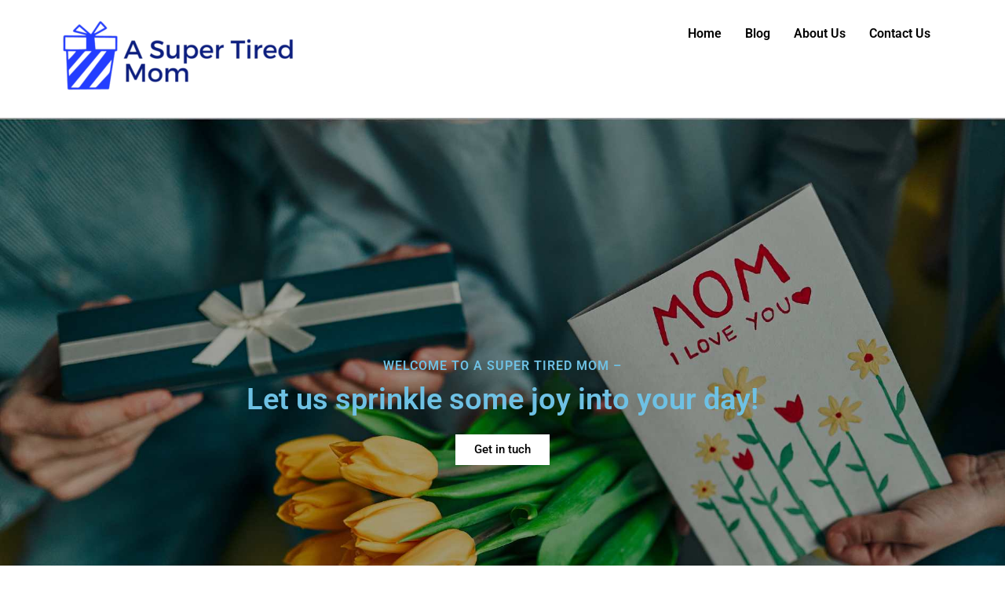

--- FILE ---
content_type: text/html; charset=UTF-8
request_url: https://asupertiredmom.com/tag/teething-baby/
body_size: 22766
content:
<!DOCTYPE html>
<html lang="en-US">
<head>
	<meta charset="UTF-8" />
	<meta name="viewport" content="width=device-width, initial-scale=1" />
	<link rel="profile" href="https://gmpg.org/xfn/11" />
	<link rel="pingback" href="https://asupertiredmom.com/xmlrpc.php" />
	<meta name='robots' content='index, follow, max-image-preview:large, max-snippet:-1, max-video-preview:-1' />
	<style>img:is([sizes="auto" i], [sizes^="auto," i]) { contain-intrinsic-size: 3000px 1500px }</style>
	
	<!-- This site is optimized with the Yoast SEO plugin v26.0 - https://yoast.com/wordpress/plugins/seo/ -->
	<title>Home - A Super Tired Mom</title>
	<link rel="canonical" href="https://asupertiredmom.com/" />
	<meta property="og:locale" content="en_US" />
	<meta property="og:type" content="website" />
	<meta property="og:title" content="Home - A Super Tired Mom" />
	<meta property="og:description" content="Welcome to A Super Tired Mom – Let us sprinkle some joy into your day!&hellip;" />
	<meta property="og:url" content="https://asupertiredmom.com/" />
	<meta property="og:site_name" content="A Super Tired Mom" />
	<meta property="article:modified_time" content="2024-05-25T20:01:40+00:00" />
	<meta property="og:image" content="https://asupertiredmom.com/wp-content/uploads/2024/05/Untitled-design-83.jpg" />
	<meta name="twitter:card" content="summary_large_image" />
	<script type="application/ld+json" class="yoast-schema-graph">{"@context":"https://schema.org","@graph":[{"@type":"WebPage","@id":"https://asupertiredmom.com/","url":"https://asupertiredmom.com/","name":"Home - A Super Tired Mom","isPartOf":{"@id":"https://asupertiredmom.com/#website"},"about":{"@id":"https://asupertiredmom.com/#organization"},"primaryImageOfPage":{"@id":"https://asupertiredmom.com/#primaryimage"},"image":{"@id":"https://asupertiredmom.com/#primaryimage"},"thumbnailUrl":"https://asupertiredmom.com/wp-content/uploads/2024/05/Untitled-design-83.jpg","datePublished":"2024-05-17T09:12:53+00:00","dateModified":"2024-05-25T20:01:40+00:00","breadcrumb":{"@id":"https://asupertiredmom.com/#breadcrumb"},"inLanguage":"en-US","potentialAction":[{"@type":"ReadAction","target":["https://asupertiredmom.com/"]}]},{"@type":"ImageObject","inLanguage":"en-US","@id":"https://asupertiredmom.com/#primaryimage","url":"https://asupertiredmom.com/wp-content/uploads/2024/05/Untitled-design-83.jpg","contentUrl":"https://asupertiredmom.com/wp-content/uploads/2024/05/Untitled-design-83.jpg","width":1890,"height":1890},{"@type":"BreadcrumbList","@id":"https://asupertiredmom.com/#breadcrumb","itemListElement":[{"@type":"ListItem","position":1,"name":"Home"}]},{"@type":"WebSite","@id":"https://asupertiredmom.com/#website","url":"https://asupertiredmom.com/","name":"A Super Tired Mom","description":"gift boxes for mum","publisher":{"@id":"https://asupertiredmom.com/#organization"},"potentialAction":[{"@type":"SearchAction","target":{"@type":"EntryPoint","urlTemplate":"https://asupertiredmom.com/?s={search_term_string}"},"query-input":{"@type":"PropertyValueSpecification","valueRequired":true,"valueName":"search_term_string"}}],"inLanguage":"en-US"},{"@type":"Organization","@id":"https://asupertiredmom.com/#organization","name":"A Super Tired Mom","url":"https://asupertiredmom.com/","logo":{"@type":"ImageObject","inLanguage":"en-US","@id":"https://asupertiredmom.com/#/schema/logo/image/","url":"https://asupertiredmom.com/wp-content/uploads/2024/05/cropped-New-logo-9.png","contentUrl":"https://asupertiredmom.com/wp-content/uploads/2024/05/cropped-New-logo-9.png","width":553,"height":188,"caption":"A Super Tired Mom"},"image":{"@id":"https://asupertiredmom.com/#/schema/logo/image/"}}]}</script>
	<!-- / Yoast SEO plugin. -->


<link rel="alternate" type="application/rss+xml" title="A Super Tired Mom &raquo; Feed" href="https://asupertiredmom.com/feed/" />
<link rel="alternate" type="application/rss+xml" title="A Super Tired Mom &raquo; Comments Feed" href="https://asupertiredmom.com/comments/feed/" />
<link rel='stylesheet' id='hfe-widgets-style-css' href='https://asupertiredmom.com/wp-content/plugins/header-footer-elementor/inc/widgets-css/frontend.css?ver=2.5.2' media='all' />
<link rel='stylesheet' id='prespa-block-styles-css' href='https://asupertiredmom.com/wp-content/themes/prespa/assets/css/core-add.css?ver=1756977461' media='all' />
<style id='global-styles-inline-css'>
:root{--wp--preset--aspect-ratio--square: 1;--wp--preset--aspect-ratio--4-3: 4/3;--wp--preset--aspect-ratio--3-4: 3/4;--wp--preset--aspect-ratio--3-2: 3/2;--wp--preset--aspect-ratio--2-3: 2/3;--wp--preset--aspect-ratio--16-9: 16/9;--wp--preset--aspect-ratio--9-16: 9/16;--wp--preset--color--black: #000000;--wp--preset--color--cyan-bluish-gray: #abb8c3;--wp--preset--color--white: #ffffff;--wp--preset--color--pale-pink: #f78da7;--wp--preset--color--vivid-red: #cf2e2e;--wp--preset--color--luminous-vivid-orange: #ff6900;--wp--preset--color--luminous-vivid-amber: #fcb900;--wp--preset--color--light-green-cyan: #7bdcb5;--wp--preset--color--vivid-green-cyan: #00d084;--wp--preset--color--pale-cyan-blue: #8ed1fc;--wp--preset--color--vivid-cyan-blue: #0693e3;--wp--preset--color--vivid-purple: #9b51e0;--wp--preset--color--purple: #7551c3;--wp--preset--color--gray: #f5f7fa;--wp--preset--color--dark-gray: #4e4e4e;--wp--preset--color--silver-blue: #ebeefc;--wp--preset--color--blue: #0029e0;--wp--preset--color--links: #2253cb;--wp--preset--color--text-primary: #101011;--wp--preset--color--text-secondary: #646363;--wp--preset--gradient--vivid-cyan-blue-to-vivid-purple: linear-gradient(135deg,rgba(6,147,227,1) 0%,rgb(155,81,224) 100%);--wp--preset--gradient--light-green-cyan-to-vivid-green-cyan: linear-gradient(135deg,rgb(122,220,180) 0%,rgb(0,208,130) 100%);--wp--preset--gradient--luminous-vivid-amber-to-luminous-vivid-orange: linear-gradient(135deg,rgba(252,185,0,1) 0%,rgba(255,105,0,1) 100%);--wp--preset--gradient--luminous-vivid-orange-to-vivid-red: linear-gradient(135deg,rgba(255,105,0,1) 0%,rgb(207,46,46) 100%);--wp--preset--gradient--very-light-gray-to-cyan-bluish-gray: linear-gradient(135deg,rgb(238,238,238) 0%,rgb(169,184,195) 100%);--wp--preset--gradient--cool-to-warm-spectrum: linear-gradient(135deg,rgb(74,234,220) 0%,rgb(151,120,209) 20%,rgb(207,42,186) 40%,rgb(238,44,130) 60%,rgb(251,105,98) 80%,rgb(254,248,76) 100%);--wp--preset--gradient--blush-light-purple: linear-gradient(135deg,rgb(255,206,236) 0%,rgb(152,150,240) 100%);--wp--preset--gradient--blush-bordeaux: linear-gradient(135deg,rgb(254,205,165) 0%,rgb(254,45,45) 50%,rgb(107,0,62) 100%);--wp--preset--gradient--luminous-dusk: linear-gradient(135deg,rgb(255,203,112) 0%,rgb(199,81,192) 50%,rgb(65,88,208) 100%);--wp--preset--gradient--pale-ocean: linear-gradient(135deg,rgb(255,245,203) 0%,rgb(182,227,212) 50%,rgb(51,167,181) 100%);--wp--preset--gradient--electric-grass: linear-gradient(135deg,rgb(202,248,128) 0%,rgb(113,206,126) 100%);--wp--preset--gradient--midnight: linear-gradient(135deg,rgb(2,3,129) 0%,rgb(40,116,252) 100%);--wp--preset--font-size--small: 0.875rem;--wp--preset--font-size--medium: clamp(1rem, 3vw, 1.125rem);--wp--preset--font-size--large: clamp(1.5rem, 3vw, 2rem);--wp--preset--font-size--x-large: clamp(2.25rem, 3vw, 2.75rem);--wp--preset--font-size--normal: 1rem;--wp--preset--font-size--xx-large: clamp(1.875rem, 8vw, 3.25rem);--wp--preset--font-family--system-font: -apple-system, BlinkMacSystemFont, 'Segoe UI', Roboto, Oxygen-Sans, Ubuntu, Cantarell, 'Helvetica Neue', sans-serif;--wp--preset--font-family--montserrat: Montserrat;--wp--preset--font-family--open-sans: Open Sans;--wp--preset--font-family--raleway: Raleway, sans-serif;--wp--preset--spacing--20: 0.44rem;--wp--preset--spacing--30: 0.67rem;--wp--preset--spacing--40: 1rem;--wp--preset--spacing--50: 1.5rem;--wp--preset--spacing--60: 2.25rem;--wp--preset--spacing--70: 3.38rem;--wp--preset--spacing--80: 5.06rem;--wp--preset--spacing--small: calc(var(--wp--preset--font-size--normal,1rem)*1.5);--wp--preset--spacing--medium: calc(var(--wp--preset--font-size--normal,1rem)*2);--wp--preset--spacing--large: calc(var(--wp--preset--font-size--normal,1rem)*3);--wp--preset--spacing--x-large: calc(var(--wp--preset--font-size--normal,1rem)*4);--wp--preset--shadow--natural: 6px 6px 9px rgba(0, 0, 0, 0.2);--wp--preset--shadow--deep: 12px 12px 50px rgba(0, 0, 0, 0.4);--wp--preset--shadow--sharp: 6px 6px 0px rgba(0, 0, 0, 0.2);--wp--preset--shadow--outlined: 6px 6px 0px -3px rgba(255, 255, 255, 1), 6px 6px rgba(0, 0, 0, 1);--wp--preset--shadow--crisp: 6px 6px 0px rgba(0, 0, 0, 1);--wp--custom--spacing--small: clamp(.5rem, 5vw, .75rem);--wp--custom--spacing--medium: clamp(1rem, 8vw, calc(2 * var(--wp--style--block-gap)));--wp--custom--spacing--large: clamp(2rem, 10vw, 4rem);--wp--custom--spacing--outer: var(--wp--custom--spacing--small, .5rem);--wp--custom--typography--font-size--gigantic: clamp(1.5rem, 6vw, 1.75rem);--wp--custom--typography--font-size--colossal: clamp(2rem, 6vw, 2.375rem);--wp--custom--typography--font-size--normal: 1rem;--wp--custom--typography--line-height--tiny: 1;--wp--custom--typography--line-height--small: 1.2;--wp--custom--typography--line-height--medium: 1.5;--wp--custom--typography--line-height--normal: 1.75;--wp--custom--typography--line-height--large: 2;}:root { --wp--style--global--content-size: 980px;--wp--style--global--wide-size: 1220px; }:where(body) { margin: 0; }.wp-site-blocks > .alignleft { float: left; margin-right: 2em; }.wp-site-blocks > .alignright { float: right; margin-left: 2em; }.wp-site-blocks > .aligncenter { justify-content: center; margin-left: auto; margin-right: auto; }:where(.wp-site-blocks) > * { margin-block-start: .75rem; margin-block-end: 0; }:where(.wp-site-blocks) > :first-child { margin-block-start: 0; }:where(.wp-site-blocks) > :last-child { margin-block-end: 0; }:root { --wp--style--block-gap: .75rem; }:root :where(.is-layout-flow) > :first-child{margin-block-start: 0;}:root :where(.is-layout-flow) > :last-child{margin-block-end: 0;}:root :where(.is-layout-flow) > *{margin-block-start: .75rem;margin-block-end: 0;}:root :where(.is-layout-constrained) > :first-child{margin-block-start: 0;}:root :where(.is-layout-constrained) > :last-child{margin-block-end: 0;}:root :where(.is-layout-constrained) > *{margin-block-start: .75rem;margin-block-end: 0;}:root :where(.is-layout-flex){gap: .75rem;}:root :where(.is-layout-grid){gap: .75rem;}.is-layout-flow > .alignleft{float: left;margin-inline-start: 0;margin-inline-end: 2em;}.is-layout-flow > .alignright{float: right;margin-inline-start: 2em;margin-inline-end: 0;}.is-layout-flow > .aligncenter{margin-left: auto !important;margin-right: auto !important;}.is-layout-constrained > .alignleft{float: left;margin-inline-start: 0;margin-inline-end: 2em;}.is-layout-constrained > .alignright{float: right;margin-inline-start: 2em;margin-inline-end: 0;}.is-layout-constrained > .aligncenter{margin-left: auto !important;margin-right: auto !important;}.is-layout-constrained > :where(:not(.alignleft):not(.alignright):not(.alignfull)){max-width: var(--wp--style--global--content-size);margin-left: auto !important;margin-right: auto !important;}.is-layout-constrained > .alignwide{max-width: var(--wp--style--global--wide-size);}body .is-layout-flex{display: flex;}.is-layout-flex{flex-wrap: wrap;align-items: center;}.is-layout-flex > :is(*, div){margin: 0;}body .is-layout-grid{display: grid;}.is-layout-grid > :is(*, div){margin: 0;}body{background-color: var(--wp--preset--color--white);color: var(--wp--preset--color--text-primary);font-family: var(--wp--preset--font-family--open-sans);font-size: var(--wp--preset--font-size--normal);line-height: var(--wp--custom--typography--line-height--normal);padding-top: 0px;padding-right: 0px;padding-bottom: 0px;padding-left: 0px;}a:where(:not(.wp-element-button)){color: var(--wp--preset--color--links);text-decoration: underline;}h1{font-family: var(--wp--preset--font-family--montserrat);font-size: var(--wp--custom--typography--font-size--colossal);font-weight: 700;line-height: var(--wp--custom--typography--line-height--medium);}h2{font-family: var(--wp--preset--font-family--montserrat);font-size: var(--wp--custom--typography--font-size--gigantic);font-weight: 700;line-height: var(--wp--custom--typography--line-height--medium);}h3{font-family: var(--wp--preset--font-family--montserrat);font-size: var(--wp--preset--font-size--medium);font-weight: 700;line-height: var(--wp--custom--typography--line-height--medium);}h4{font-family: var(--wp--preset--font-family--montserrat);font-size: var(--wp--preset--font-size--medium);font-weight: 700;line-height: var(--wp--custom--typography--line-height--medium);}h5{font-family: var(--wp--preset--font-family--montserrat);font-size: var(--wp--preset--font-size--normal);font-weight: 700;line-height: var(--wp--custom--typography--line-height--small);}h6{font-family: var(--wp--preset--font-family--montserrat);font-size: var(--wp--preset--font-size--small);font-weight: 700;line-height: var(--wp--custom--typography--line-height--small);}:root :where(.wp-element-button, .wp-block-button__link){background-color: #32373c;border-width: 0;color: #fff;font-family: inherit;font-size: var(--wp--preset--font-size--normal);line-height: inherit;padding: calc(0.667em + 2px) calc(1.333em + 2px);text-decoration: none;}.has-black-color{color: var(--wp--preset--color--black) !important;}.has-cyan-bluish-gray-color{color: var(--wp--preset--color--cyan-bluish-gray) !important;}.has-white-color{color: var(--wp--preset--color--white) !important;}.has-pale-pink-color{color: var(--wp--preset--color--pale-pink) !important;}.has-vivid-red-color{color: var(--wp--preset--color--vivid-red) !important;}.has-luminous-vivid-orange-color{color: var(--wp--preset--color--luminous-vivid-orange) !important;}.has-luminous-vivid-amber-color{color: var(--wp--preset--color--luminous-vivid-amber) !important;}.has-light-green-cyan-color{color: var(--wp--preset--color--light-green-cyan) !important;}.has-vivid-green-cyan-color{color: var(--wp--preset--color--vivid-green-cyan) !important;}.has-pale-cyan-blue-color{color: var(--wp--preset--color--pale-cyan-blue) !important;}.has-vivid-cyan-blue-color{color: var(--wp--preset--color--vivid-cyan-blue) !important;}.has-vivid-purple-color{color: var(--wp--preset--color--vivid-purple) !important;}.has-purple-color{color: var(--wp--preset--color--purple) !important;}.has-gray-color{color: var(--wp--preset--color--gray) !important;}.has-dark-gray-color{color: var(--wp--preset--color--dark-gray) !important;}.has-silver-blue-color{color: var(--wp--preset--color--silver-blue) !important;}.has-blue-color{color: var(--wp--preset--color--blue) !important;}.has-links-color{color: var(--wp--preset--color--links) !important;}.has-text-primary-color{color: var(--wp--preset--color--text-primary) !important;}.has-text-secondary-color{color: var(--wp--preset--color--text-secondary) !important;}.has-black-background-color{background-color: var(--wp--preset--color--black) !important;}.has-cyan-bluish-gray-background-color{background-color: var(--wp--preset--color--cyan-bluish-gray) !important;}.has-white-background-color{background-color: var(--wp--preset--color--white) !important;}.has-pale-pink-background-color{background-color: var(--wp--preset--color--pale-pink) !important;}.has-vivid-red-background-color{background-color: var(--wp--preset--color--vivid-red) !important;}.has-luminous-vivid-orange-background-color{background-color: var(--wp--preset--color--luminous-vivid-orange) !important;}.has-luminous-vivid-amber-background-color{background-color: var(--wp--preset--color--luminous-vivid-amber) !important;}.has-light-green-cyan-background-color{background-color: var(--wp--preset--color--light-green-cyan) !important;}.has-vivid-green-cyan-background-color{background-color: var(--wp--preset--color--vivid-green-cyan) !important;}.has-pale-cyan-blue-background-color{background-color: var(--wp--preset--color--pale-cyan-blue) !important;}.has-vivid-cyan-blue-background-color{background-color: var(--wp--preset--color--vivid-cyan-blue) !important;}.has-vivid-purple-background-color{background-color: var(--wp--preset--color--vivid-purple) !important;}.has-purple-background-color{background-color: var(--wp--preset--color--purple) !important;}.has-gray-background-color{background-color: var(--wp--preset--color--gray) !important;}.has-dark-gray-background-color{background-color: var(--wp--preset--color--dark-gray) !important;}.has-silver-blue-background-color{background-color: var(--wp--preset--color--silver-blue) !important;}.has-blue-background-color{background-color: var(--wp--preset--color--blue) !important;}.has-links-background-color{background-color: var(--wp--preset--color--links) !important;}.has-text-primary-background-color{background-color: var(--wp--preset--color--text-primary) !important;}.has-text-secondary-background-color{background-color: var(--wp--preset--color--text-secondary) !important;}.has-black-border-color{border-color: var(--wp--preset--color--black) !important;}.has-cyan-bluish-gray-border-color{border-color: var(--wp--preset--color--cyan-bluish-gray) !important;}.has-white-border-color{border-color: var(--wp--preset--color--white) !important;}.has-pale-pink-border-color{border-color: var(--wp--preset--color--pale-pink) !important;}.has-vivid-red-border-color{border-color: var(--wp--preset--color--vivid-red) !important;}.has-luminous-vivid-orange-border-color{border-color: var(--wp--preset--color--luminous-vivid-orange) !important;}.has-luminous-vivid-amber-border-color{border-color: var(--wp--preset--color--luminous-vivid-amber) !important;}.has-light-green-cyan-border-color{border-color: var(--wp--preset--color--light-green-cyan) !important;}.has-vivid-green-cyan-border-color{border-color: var(--wp--preset--color--vivid-green-cyan) !important;}.has-pale-cyan-blue-border-color{border-color: var(--wp--preset--color--pale-cyan-blue) !important;}.has-vivid-cyan-blue-border-color{border-color: var(--wp--preset--color--vivid-cyan-blue) !important;}.has-vivid-purple-border-color{border-color: var(--wp--preset--color--vivid-purple) !important;}.has-purple-border-color{border-color: var(--wp--preset--color--purple) !important;}.has-gray-border-color{border-color: var(--wp--preset--color--gray) !important;}.has-dark-gray-border-color{border-color: var(--wp--preset--color--dark-gray) !important;}.has-silver-blue-border-color{border-color: var(--wp--preset--color--silver-blue) !important;}.has-blue-border-color{border-color: var(--wp--preset--color--blue) !important;}.has-links-border-color{border-color: var(--wp--preset--color--links) !important;}.has-text-primary-border-color{border-color: var(--wp--preset--color--text-primary) !important;}.has-text-secondary-border-color{border-color: var(--wp--preset--color--text-secondary) !important;}.has-vivid-cyan-blue-to-vivid-purple-gradient-background{background: var(--wp--preset--gradient--vivid-cyan-blue-to-vivid-purple) !important;}.has-light-green-cyan-to-vivid-green-cyan-gradient-background{background: var(--wp--preset--gradient--light-green-cyan-to-vivid-green-cyan) !important;}.has-luminous-vivid-amber-to-luminous-vivid-orange-gradient-background{background: var(--wp--preset--gradient--luminous-vivid-amber-to-luminous-vivid-orange) !important;}.has-luminous-vivid-orange-to-vivid-red-gradient-background{background: var(--wp--preset--gradient--luminous-vivid-orange-to-vivid-red) !important;}.has-very-light-gray-to-cyan-bluish-gray-gradient-background{background: var(--wp--preset--gradient--very-light-gray-to-cyan-bluish-gray) !important;}.has-cool-to-warm-spectrum-gradient-background{background: var(--wp--preset--gradient--cool-to-warm-spectrum) !important;}.has-blush-light-purple-gradient-background{background: var(--wp--preset--gradient--blush-light-purple) !important;}.has-blush-bordeaux-gradient-background{background: var(--wp--preset--gradient--blush-bordeaux) !important;}.has-luminous-dusk-gradient-background{background: var(--wp--preset--gradient--luminous-dusk) !important;}.has-pale-ocean-gradient-background{background: var(--wp--preset--gradient--pale-ocean) !important;}.has-electric-grass-gradient-background{background: var(--wp--preset--gradient--electric-grass) !important;}.has-midnight-gradient-background{background: var(--wp--preset--gradient--midnight) !important;}.has-small-font-size{font-size: var(--wp--preset--font-size--small) !important;}.has-medium-font-size{font-size: var(--wp--preset--font-size--medium) !important;}.has-large-font-size{font-size: var(--wp--preset--font-size--large) !important;}.has-x-large-font-size{font-size: var(--wp--preset--font-size--x-large) !important;}.has-normal-font-size{font-size: var(--wp--preset--font-size--normal) !important;}.has-xx-large-font-size{font-size: var(--wp--preset--font-size--xx-large) !important;}.has-system-font-font-family{font-family: var(--wp--preset--font-family--system-font) !important;}.has-montserrat-font-family{font-family: var(--wp--preset--font-family--montserrat) !important;}.has-open-sans-font-family{font-family: var(--wp--preset--font-family--open-sans) !important;}.has-raleway-font-family{font-family: var(--wp--preset--font-family--raleway) !important;}
:root :where(.wp-block-button .wp-block-button__link){background-color: var(--wp--preset--color--blue);border-radius: .375rem;border-width: 2px;color: var(--wp--preset--color--white);margin-top: var(--wp--custom--spacing--small);margin-bottom: var(--wp--custom--spacing--small);}
:root :where(.wp-block-pullquote){border-width: 1px 0;font-size: 1.5em;line-height: 1.6;}
:root :where(.wp-block-post-title){font-family: var(--wp--preset--font-family--montserrat);line-height: var(--wp--custom--typography--line-height--tiny);}
:root :where(.wp-block-post-comments){line-height: var(--wp--custom--typography--line-height--normal);padding-top: var(--wp--custom--spacing--small);padding-bottom: var(--wp--custom--spacing--small);}
:root :where(.wp-block-quote){border-width: 1px;}
:root :where(.wp-block-site-title){font-family: var(--wp--preset--font-family--montserrat);font-size: var(--wp--preset--font-size--medium);font-weight: 700;line-height: var(--wp--custom--typography--line-height--large);}
:root :where(p){font-family: var(--wp--preset--font-family--open-sans);line-height: var(--wp--custom--typography--line-height--normal);}
:root :where(p a:where(:not(.wp-element-button))){text-decoration: underline;}
:root :where(.wp-block-cover){color: var(--wp--preset--color--text-primary);}
</style>
<link rel='stylesheet' id='inf-font-awesome-css' href='https://asupertiredmom.com/wp-content/plugins/blog-designer-pack/assets/css/font-awesome.min.css?ver=4.0.5' media='all' />
<link rel='stylesheet' id='owl-carousel-css' href='https://asupertiredmom.com/wp-content/plugins/blog-designer-pack/assets/css/owl.carousel.min.css?ver=4.0.5' media='all' />
<link rel='stylesheet' id='bdpp-public-style-css' href='https://asupertiredmom.com/wp-content/plugins/blog-designer-pack/assets/css/bdpp-public.min.css?ver=4.0.5' media='all' />
<link rel='stylesheet' id='hfe-style-css' href='https://asupertiredmom.com/wp-content/plugins/header-footer-elementor/assets/css/header-footer-elementor.css?ver=2.5.2' media='all' />
<link rel='stylesheet' id='elementor-frontend-css' href='https://asupertiredmom.com/wp-content/plugins/elementor/assets/css/frontend.min.css?ver=3.32.3' media='all' />
<link rel='stylesheet' id='elementor-post-6-css' href='https://asupertiredmom.com/wp-content/uploads/elementor/css/post-6.css?ver=1759672578' media='all' />
<link rel='stylesheet' id='widget-heading-css' href='https://asupertiredmom.com/wp-content/plugins/elementor/assets/css/widget-heading.min.css?ver=3.32.3' media='all' />
<link rel='stylesheet' id='widget-image-box-css' href='https://asupertiredmom.com/wp-content/plugins/elementor/assets/css/widget-image-box.min.css?ver=3.32.3' media='all' />
<link rel='stylesheet' id='widget-image-css' href='https://asupertiredmom.com/wp-content/plugins/elementor/assets/css/widget-image.min.css?ver=3.32.3' media='all' />
<link rel='stylesheet' id='swiper-css' href='https://asupertiredmom.com/wp-content/plugins/elementor/assets/lib/swiper/v8/css/swiper.min.css?ver=8.4.5' media='all' />
<link rel='stylesheet' id='e-swiper-css' href='https://asupertiredmom.com/wp-content/plugins/elementor/assets/css/conditionals/e-swiper.min.css?ver=3.32.3' media='all' />
<link rel='stylesheet' id='widget-image-gallery-css' href='https://asupertiredmom.com/wp-content/plugins/elementor/assets/css/widget-image-gallery.min.css?ver=3.32.3' media='all' />
<link rel='stylesheet' id='widget-icon-box-css' href='https://asupertiredmom.com/wp-content/plugins/elementor/assets/css/widget-icon-box.min.css?ver=3.32.3' media='all' />
<link rel='stylesheet' id='elementor-post-12-css' href='https://asupertiredmom.com/wp-content/uploads/elementor/css/post-12.css?ver=1759672579' media='all' />
<link rel='stylesheet' id='elementor-post-1323-css' href='https://asupertiredmom.com/wp-content/uploads/elementor/css/post-1323.css?ver=1759672579' media='all' />
<link rel='stylesheet' id='elementor-post-1251-css' href='https://asupertiredmom.com/wp-content/uploads/elementor/css/post-1251.css?ver=1759672579' media='all' />
<link rel='stylesheet' id='prespa-digital-styles-css' href='https://asupertiredmom.com/wp-content/themes/prespa-digital/style.css?ver=1.0.7' media='all' />
<link rel='stylesheet' id='prespa-style-css' href='https://asupertiredmom.com/wp-content/themes/prespa/build/css/main.css?ver=1756977462' media='all' />
<link rel='stylesheet' id='hfe-elementor-icons-css' href='https://asupertiredmom.com/wp-content/plugins/elementor/assets/lib/eicons/css/elementor-icons.min.css?ver=5.34.0' media='all' />
<link rel='stylesheet' id='hfe-icons-list-css' href='https://asupertiredmom.com/wp-content/plugins/elementor/assets/css/widget-icon-list.min.css?ver=3.24.3' media='all' />
<link rel='stylesheet' id='hfe-social-icons-css' href='https://asupertiredmom.com/wp-content/plugins/elementor/assets/css/widget-social-icons.min.css?ver=3.24.0' media='all' />
<link rel='stylesheet' id='hfe-social-share-icons-brands-css' href='https://asupertiredmom.com/wp-content/plugins/elementor/assets/lib/font-awesome/css/brands.css?ver=5.15.3' media='all' />
<link rel='stylesheet' id='hfe-social-share-icons-fontawesome-css' href='https://asupertiredmom.com/wp-content/plugins/elementor/assets/lib/font-awesome/css/fontawesome.css?ver=5.15.3' media='all' />
<link rel='stylesheet' id='hfe-nav-menu-icons-css' href='https://asupertiredmom.com/wp-content/plugins/elementor/assets/lib/font-awesome/css/solid.css?ver=5.15.3' media='all' />
<link rel='stylesheet' id='elementor-gf-local-roboto-css' href='https://asupertiredmom.com/wp-content/uploads/elementor/google-fonts/css/roboto.css?ver=1746168909' media='all' />
<link rel='stylesheet' id='elementor-gf-local-robotoslab-css' href='https://asupertiredmom.com/wp-content/uploads/elementor/google-fonts/css/robotoslab.css?ver=1746168917' media='all' />
<script src="https://asupertiredmom.com/wp-includes/js/jquery/jquery.min.js?ver=3.7.1" id="jquery-core-js"></script>
<script src="https://asupertiredmom.com/wp-includes/js/jquery/jquery-migrate.min.js?ver=3.4.1" id="jquery-migrate-js"></script>
<script id="jquery-js-after">
!function($){"use strict";$(document).ready(function(){$(this).scrollTop()>100&&$(".hfe-scroll-to-top-wrap").removeClass("hfe-scroll-to-top-hide"),$(window).scroll(function(){$(this).scrollTop()<100?$(".hfe-scroll-to-top-wrap").fadeOut(300):$(".hfe-scroll-to-top-wrap").fadeIn(300)}),$(".hfe-scroll-to-top-wrap").on("click",function(){$("html, body").animate({scrollTop:0},300);return!1})})}(jQuery);
!function($){'use strict';$(document).ready(function(){var bar=$('.hfe-reading-progress-bar');if(!bar.length)return;$(window).on('scroll',function(){var s=$(window).scrollTop(),d=$(document).height()-$(window).height(),p=d? s/d*100:0;bar.css('width',p+'%')});});}(jQuery);
</script>
<link rel="https://api.w.org/" href="https://asupertiredmom.com/wp-json/" /><link rel="alternate" title="JSON" type="application/json" href="https://asupertiredmom.com/wp-json/wp/v2/pages/12" /><link rel="EditURI" type="application/rsd+xml" title="RSD" href="https://asupertiredmom.com/xmlrpc.php?rsd" />
<meta name="generator" content="WordPress 6.8.3" />
<link rel='shortlink' href='https://asupertiredmom.com/' />
<link rel="alternate" title="oEmbed (JSON)" type="application/json+oembed" href="https://asupertiredmom.com/wp-json/oembed/1.0/embed?url=https%3A%2F%2Fa-super-tired-mom-on.icaros.app%2F" />
<link rel="alternate" title="oEmbed (XML)" type="text/xml+oembed" href="https://asupertiredmom.com/wp-json/oembed/1.0/embed?url=https%3A%2F%2Fa-super-tired-mom-on.icaros.app%2F&#038;format=xml" />
<style type="text/css">
    .main-navigation-container .custom-logo-link{
        width: 200px;
    } 
</style>
    	
	<style>
	body:not(.dark-mode) {
			--wp--preset--color--link-headings: #101011;
		}

		h1, h2, h3, h4, h5, h6 {
		color: #101011;
	}

	body:not(.dark-mode) input[type="button"], 
	body:not(.dark-mode) input[type="reset"], 
	body:not(.dark-mode) [type="submit"]:not(.header-search-form button),
	.wp-block-button > .slider-button,
	.wp-block-button .wp-block-button__link,
	.prespa-featured-products-wrapper .button {
		background-color: #0029e0;
	}

		.back-to-top,
	.dark-mode .back-to-top,
	.navigation .page-numbers:hover,
	.navigation .page-numbers.current  {
		background-color: #0029e0	}
	.fallback-svg {
		background: rgba(0, 41, 224, 0.1);
	}
	.preloader .bounce1, .preloader .bounce2, .preloader .bounce3 {
		background-color: #0010c7;
	}

	.top-meta a:nth-of-type(3n+1),
	.recent-posts-pattern .taxonomy-category a:nth-of-type(3n+1) {
		background-color:  #0029e0;
		z-index: 1;
	}

	.top-meta a:nth-of-type(3n+1):hover,
	.recent-posts-pattern .taxonomy-category a:nth-of-type(3n+1):hover {
		background-color: #0010c7;
	}

	.top-meta a:nth-of-type(3n+2) {
		background-color: #ebeefc;
	}

	.top-meta a:nth-of-type(3n+2):hover {
		background-color: #d2d5e3;
	}

	.call-to-action.wp-block-button .wp-block-button__link {
		background-color: transparent;
		border: 1px solid #fff;
	}

	@media(min-width:54rem){
		body:not(.dark-mode):not(.has-transparent-header) .call-to-action.wp-block-button .wp-block-button__link {
			background-color:  #ebeefc;
			color: var(--wp--preset--color--links);
			font-weight: bold;
		}
	}

	body:not(.dark-mode) .call-to-action.wp-block-button .wp-block-button__link:hover {
		background-color: #0029e0;
		color: var(--wp--preset--color--white);
	}

	.categories-section .category-meta {
		background-color: rgba(0, 41, 224, 0.6);
		z-index: 1;
	}

	.categories-section .category-meta:hover {
		background-color: rgba(0, 41, 224, 0.75);
		z-index: 1;
	}

	.section-features figure::before {
		background: #0029e0;
		opacity: .85;
	}

	@media (max-width: 54em) {
		.slide-menu, .site-menu.toggled > .menu-toggle {
			background-color:  #0029e0;
		}
	}

	@media (min-width:54em){
		#secondary .tagcloud a:hover {
			background-color: #ebeefc;
		}
	}
	</style>
	
			<style type="text/css">
							@media (min-width: 54rem) {
						.main-navigation {
							justify-content: right						}
					}
					.site-title a,
		.site-description {
			color: #blank;
		}
		.top-menu {
			background: var(--wp--preset--color--bgr);
		}
		body:not(.dark-mode) .top-menu a {
			color: #334142;
		}
		.top-menu .feather {
			stroke: #334142;
		}
		.main-navigation-container {
			background-color: var(--wp--preset--color--bgr);
			position: relative;
			z-index: 9;
		}
		
		.menu-toggle .burger,
		.menu-toggle .burger:before,
		.menu-toggle .burger:after {
			border-bottom: 2px solid #333;
		}

		.main-navigation a,
		.main-navigation button {
			color: #000;
		}
		
				@media (min-width: 54rem) {
			#primary-menu > li > a > span{
				background: linear-gradient(to right, CurrentColor 0%, CurrentColor 100%);
				background-size: 0 2px;
				background-repeat: no-repeat;
				background-position: left 100%;
				display: inline-block;
				transition: background-size 0.6s ease-in-out;
			}

			#primary-menu > li > a:not(.wp-block-button__link) > span:hover {
				background-size: 100% 2px;
			}
		}

		
		</style>
		
<style type="text/css">
	.header-content-wrapper {
		max-width: 1180px;
	}
	.site-wrapper {
		max-width: 980px;
	}
	.has-sidebar .site-wrapper {
		max-width: 1180px;
	}
	.footer-content {
		max-width: 1180px;
	}

			.page .post-thumbnail {
			margin-top: 2rem;
		}
		
</style>

	
<style type="text/css">

		@media (min-width: 54rem) {
		.prespa-post-container .entry-title a{
			background: linear-gradient(to right, CurrentColor 0%, CurrentColor 100%);
			background-size: 0 3px;
			background-repeat: no-repeat;
			background-position: left 100%;
			display: inline;
			transition: background-size 0.6s ease-in-out;
		}

		.prespa-post-container .entry-title a:hover {
			background-size: 100% 3px;
		}
	}
		@media(min-width:54rem){
		.prespa-post-inner .hentry {
			display: flex;
			align-items: center;
		}

		.post-thumbnail {
			flex: 0 0 39%;
			margin-right: 1rem		}
		.post-thumbnail figure {
			margin: 0;
		}
		.post-thumbnail img {
			height: 280px;
		}
	}

		body:not(.page):not(.single):not(.woocommerce) .hentry.animated {
		opacity: 1;
		transform: translate(0, 0);		transform: rotateX(0);
	}

	body:not(.page):not(.single):not(.woocommerce) .hentry {
		transition: all 0.5s ease-in-out;
		opacity: 0.4;
		transform: translate(0px, 3em);	}

	
</style>

	
<style type="text/css">
	.dark-mode, .dark-mode #search-open, .dark-mode #search-open .search-field {
	background-color: #020205;
}
.dark-mode .main-navigation-container.fixed-header, .dark-mode .top-menu {
	background-color: #020205;
}
.dark-mode .comment-form, .dark-mode .comment-body, .dark-mode .comment-form textarea {
	background-color: #020205 !important;
}
.dark-mode .shopping-cart-additional-info .widget_shopping_cart {
	background-color: #020205;
}
@media (min-width: 54rem){
	.dark-mode .site-menu ul ul a {
		background-color: #020205;
	}
}
@media (max-width: 54rem){
	.dark-mode .slide-menu,
	.dark-mode .site-menu.toggled > .menu-toggle {
		background-color: #020205;
	}
}
	</style>

	<meta name="generator" content="Elementor 3.32.3; features: e_font_icon_svg, additional_custom_breakpoints; settings: css_print_method-external, google_font-enabled, font_display-swap">
			<style>
				.e-con.e-parent:nth-of-type(n+4):not(.e-lazyloaded):not(.e-no-lazyload),
				.e-con.e-parent:nth-of-type(n+4):not(.e-lazyloaded):not(.e-no-lazyload) * {
					background-image: none !important;
				}
				@media screen and (max-height: 1024px) {
					.e-con.e-parent:nth-of-type(n+3):not(.e-lazyloaded):not(.e-no-lazyload),
					.e-con.e-parent:nth-of-type(n+3):not(.e-lazyloaded):not(.e-no-lazyload) * {
						background-image: none !important;
					}
				}
				@media screen and (max-height: 640px) {
					.e-con.e-parent:nth-of-type(n+2):not(.e-lazyloaded):not(.e-no-lazyload),
					.e-con.e-parent:nth-of-type(n+2):not(.e-lazyloaded):not(.e-no-lazyload) * {
						background-image: none !important;
					}
				}
			</style>
				
<style type="text/css">

	
</style>
	<style class='wp-fonts-local'>
@font-face{font-family:Montserrat;font-style:normal;font-weight:400;font-display:fallback;src:url('https://asupertiredmom.com/wp-content/themes/prespa-digital/assets/fonts/montserrat-regular.woff2') format('woff2');}
@font-face{font-family:Montserrat;font-style:normal;font-weight:600;font-display:fallback;src:url('https://asupertiredmom.com/wp-content/themes/prespa-digital/assets/fonts/montserrat-semiBold.woff2') format('woff2');}
@font-face{font-family:Montserrat;font-style:italic;font-weight:600;font-display:fallback;src:url('https://asupertiredmom.com/wp-content/themes/prespa-digital/assets/fonts/montserrat-semiBoldItalic.woff2') format('woff2');}
@font-face{font-family:Montserrat;font-style:normal;font-weight:700;font-display:fallback;src:url('https://asupertiredmom.com/wp-content/themes/prespa-digital/assets/fonts/montserrat-bold.woff2') format('woff2');}
@font-face{font-family:Montserrat;font-style:italic;font-weight:700;font-display:fallback;src:url('https://asupertiredmom.com/wp-content/themes/prespa-digital/assets/fonts/montserrat-boldItalic.woff2') format('woff2');}
@font-face{font-family:Montserrat;font-style:normal;font-weight:900;font-display:fallback;src:url('https://asupertiredmom.com/wp-content/themes/prespa-digital/assets/fonts/montserrat-black.woff2') format('woff2');}
@font-face{font-family:Montserrat;font-style:italic;font-weight:900;font-display:fallback;src:url('https://asupertiredmom.com/wp-content/themes/prespa-digital/assets/fonts/montserrat-blackItalic.woff2') format('woff2');}
@font-face{font-family:"Open Sans";font-style:normal;font-weight:400;font-display:fallback;src:url('https://asupertiredmom.com/wp-content/themes/prespa-digital/assets/fonts/openSans-regular.woff2') format('woff2');}
@font-face{font-family:"Open Sans";font-style:italic;font-weight:400;font-display:fallback;src:url('https://asupertiredmom.com/wp-content/themes/prespa-digital/assets/fonts/openSans-italic.woff2') format('woff2');}
@font-face{font-family:"Open Sans";font-style:normal;font-weight:500;font-display:fallback;src:url('https://asupertiredmom.com/wp-content/themes/prespa-digital/assets/fonts/openSans-medium.woff2') format('woff2');}
@font-face{font-family:"Open Sans";font-style:italic;font-weight:500;font-display:fallback;src:url('https://asupertiredmom.com/wp-content/themes/prespa-digital/assets/fonts/openSans-mediumItalic.woff2') format('woff2');}
@font-face{font-family:"Open Sans";font-style:normal;font-weight:700;font-display:fallback;src:url('https://asupertiredmom.com/wp-content/themes/prespa-digital/assets/fonts/openSans-bold.woff2') format('woff2');}
@font-face{font-family:"Open Sans";font-style:italic;font-weight:700;font-display:fallback;src:url('https://asupertiredmom.com/wp-content/themes/prespa-digital/assets/fonts/openSans-boldItalic.woff2') format('woff2');}
@font-face{font-family:Raleway;font-style:normal;font-weight:400;font-display:fallback;src:url('https://asupertiredmom.com/wp-content/themes/prespa/assets/fonts/raleway-regular.woff2') format('woff2');}
@font-face{font-family:Raleway;font-style:italic;font-weight:400;font-display:fallback;src:url('https://asupertiredmom.com/wp-content/themes/prespa/assets/fonts/raleway-italic.woff2') format('woff2');}
@font-face{font-family:Raleway;font-style:normal;font-weight:600;font-display:fallback;src:url('https://asupertiredmom.com/wp-content/themes/prespa/assets/fonts/raleway-semiBold.woff2') format('woff2');}
@font-face{font-family:Raleway;font-style:italic;font-weight:600;font-display:fallback;src:url('https://asupertiredmom.com/wp-content/themes/prespa/assets/fonts/raleway-semiBoldItalic.woff2') format('woff2');}
</style>
<link rel="icon" href="https://asupertiredmom.com/wp-content/uploads/2024/05/cropped-Wellness-Studio-Logo-9-32x32.png" sizes="32x32" />
<link rel="icon" href="https://asupertiredmom.com/wp-content/uploads/2024/05/cropped-Wellness-Studio-Logo-9-192x192.png" sizes="192x192" />
<link rel="apple-touch-icon" href="https://asupertiredmom.com/wp-content/uploads/2024/05/cropped-Wellness-Studio-Logo-9-180x180.png" />
<meta name="msapplication-TileImage" content="https://asupertiredmom.com/wp-content/uploads/2024/05/cropped-Wellness-Studio-Logo-9-270x270.png" />
</head>

<body class="home wp-singular page-template page-template-elementor_header_footer page page-id-12 wp-custom-logo wp-embed-responsive wp-theme-prespa wp-child-theme-prespa-digital ehf-header ehf-footer ehf-template-prespa ehf-stylesheet-prespa-digital static-header has-sidebar elementor-default elementor-template-full-width elementor-kit-6 elementor-page elementor-page-12">
<div id="page" class="hfeed site">

		<header id="masthead" itemscope="itemscope" itemtype="https://schema.org/WPHeader">
			<p class="main-title bhf-hidden" itemprop="headline"><a href="https://asupertiredmom.com" title="A Super Tired Mom" rel="home">A Super Tired Mom</a></p>
					<div data-elementor-type="wp-post" data-elementor-id="1323" class="elementor elementor-1323">
				<div class="elementor-element elementor-element-b38c9ac e-flex e-con-boxed e-con e-parent" data-id="b38c9ac" data-element_type="container">
					<div class="e-con-inner">
		<div class="elementor-element elementor-element-a93e7b9 e-con-full e-flex e-con e-child" data-id="a93e7b9" data-element_type="container">
				<div class="elementor-element elementor-element-ade6f61 elementor-widget elementor-widget-site-logo" data-id="ade6f61" data-element_type="widget" data-settings="{&quot;align&quot;:&quot;left&quot;,&quot;width&quot;:{&quot;unit&quot;:&quot;%&quot;,&quot;size&quot;:&quot;&quot;,&quot;sizes&quot;:[]},&quot;width_tablet&quot;:{&quot;unit&quot;:&quot;%&quot;,&quot;size&quot;:&quot;&quot;,&quot;sizes&quot;:[]},&quot;width_mobile&quot;:{&quot;unit&quot;:&quot;%&quot;,&quot;size&quot;:&quot;&quot;,&quot;sizes&quot;:[]},&quot;space&quot;:{&quot;unit&quot;:&quot;%&quot;,&quot;size&quot;:&quot;&quot;,&quot;sizes&quot;:[]},&quot;space_tablet&quot;:{&quot;unit&quot;:&quot;%&quot;,&quot;size&quot;:&quot;&quot;,&quot;sizes&quot;:[]},&quot;space_mobile&quot;:{&quot;unit&quot;:&quot;%&quot;,&quot;size&quot;:&quot;&quot;,&quot;sizes&quot;:[]},&quot;image_border_radius&quot;:{&quot;unit&quot;:&quot;px&quot;,&quot;top&quot;:&quot;&quot;,&quot;right&quot;:&quot;&quot;,&quot;bottom&quot;:&quot;&quot;,&quot;left&quot;:&quot;&quot;,&quot;isLinked&quot;:true},&quot;image_border_radius_tablet&quot;:{&quot;unit&quot;:&quot;px&quot;,&quot;top&quot;:&quot;&quot;,&quot;right&quot;:&quot;&quot;,&quot;bottom&quot;:&quot;&quot;,&quot;left&quot;:&quot;&quot;,&quot;isLinked&quot;:true},&quot;image_border_radius_mobile&quot;:{&quot;unit&quot;:&quot;px&quot;,&quot;top&quot;:&quot;&quot;,&quot;right&quot;:&quot;&quot;,&quot;bottom&quot;:&quot;&quot;,&quot;left&quot;:&quot;&quot;,&quot;isLinked&quot;:true},&quot;caption_padding&quot;:{&quot;unit&quot;:&quot;px&quot;,&quot;top&quot;:&quot;&quot;,&quot;right&quot;:&quot;&quot;,&quot;bottom&quot;:&quot;&quot;,&quot;left&quot;:&quot;&quot;,&quot;isLinked&quot;:true},&quot;caption_padding_tablet&quot;:{&quot;unit&quot;:&quot;px&quot;,&quot;top&quot;:&quot;&quot;,&quot;right&quot;:&quot;&quot;,&quot;bottom&quot;:&quot;&quot;,&quot;left&quot;:&quot;&quot;,&quot;isLinked&quot;:true},&quot;caption_padding_mobile&quot;:{&quot;unit&quot;:&quot;px&quot;,&quot;top&quot;:&quot;&quot;,&quot;right&quot;:&quot;&quot;,&quot;bottom&quot;:&quot;&quot;,&quot;left&quot;:&quot;&quot;,&quot;isLinked&quot;:true},&quot;caption_space&quot;:{&quot;unit&quot;:&quot;px&quot;,&quot;size&quot;:0,&quot;sizes&quot;:[]},&quot;caption_space_tablet&quot;:{&quot;unit&quot;:&quot;px&quot;,&quot;size&quot;:&quot;&quot;,&quot;sizes&quot;:[]},&quot;caption_space_mobile&quot;:{&quot;unit&quot;:&quot;px&quot;,&quot;size&quot;:&quot;&quot;,&quot;sizes&quot;:[]}}" data-widget_type="site-logo.default">
				<div class="elementor-widget-container">
							<div class="hfe-site-logo">
													<a data-elementor-open-lightbox=""  class='elementor-clickable' href="https://asupertiredmom.com">
							<div class="hfe-site-logo-set">           
				<div class="hfe-site-logo-container">
									<img class="hfe-site-logo-img elementor-animation-"  src="https://asupertiredmom.com/wp-content/uploads/2024/05/cropped-New-logo-9-300x102.png" alt="default-logo"/>
				</div>
			</div>
							</a>
						</div>  
							</div>
				</div>
				</div>
		<div class="elementor-element elementor-element-1be9e40 e-con-full e-flex e-con e-child" data-id="1be9e40" data-element_type="container">
				<div class="elementor-element elementor-element-3ee9a88 hfe-nav-menu__align-left hfe-submenu-icon-arrow hfe-submenu-animation-none hfe-link-redirect-child hfe-nav-menu__breakpoint-tablet elementor-widget elementor-widget-navigation-menu" data-id="3ee9a88" data-element_type="widget" data-settings="{&quot;padding_horizontal_menu_item&quot;:{&quot;unit&quot;:&quot;px&quot;,&quot;size&quot;:15,&quot;sizes&quot;:[]},&quot;padding_horizontal_menu_item_tablet&quot;:{&quot;unit&quot;:&quot;px&quot;,&quot;size&quot;:&quot;&quot;,&quot;sizes&quot;:[]},&quot;padding_horizontal_menu_item_mobile&quot;:{&quot;unit&quot;:&quot;px&quot;,&quot;size&quot;:&quot;&quot;,&quot;sizes&quot;:[]},&quot;padding_vertical_menu_item&quot;:{&quot;unit&quot;:&quot;px&quot;,&quot;size&quot;:15,&quot;sizes&quot;:[]},&quot;padding_vertical_menu_item_tablet&quot;:{&quot;unit&quot;:&quot;px&quot;,&quot;size&quot;:&quot;&quot;,&quot;sizes&quot;:[]},&quot;padding_vertical_menu_item_mobile&quot;:{&quot;unit&quot;:&quot;px&quot;,&quot;size&quot;:&quot;&quot;,&quot;sizes&quot;:[]},&quot;menu_space_between&quot;:{&quot;unit&quot;:&quot;px&quot;,&quot;size&quot;:&quot;&quot;,&quot;sizes&quot;:[]},&quot;menu_space_between_tablet&quot;:{&quot;unit&quot;:&quot;px&quot;,&quot;size&quot;:&quot;&quot;,&quot;sizes&quot;:[]},&quot;menu_space_between_mobile&quot;:{&quot;unit&quot;:&quot;px&quot;,&quot;size&quot;:&quot;&quot;,&quot;sizes&quot;:[]},&quot;menu_row_space&quot;:{&quot;unit&quot;:&quot;px&quot;,&quot;size&quot;:&quot;&quot;,&quot;sizes&quot;:[]},&quot;menu_row_space_tablet&quot;:{&quot;unit&quot;:&quot;px&quot;,&quot;size&quot;:&quot;&quot;,&quot;sizes&quot;:[]},&quot;menu_row_space_mobile&quot;:{&quot;unit&quot;:&quot;px&quot;,&quot;size&quot;:&quot;&quot;,&quot;sizes&quot;:[]},&quot;dropdown_border_radius&quot;:{&quot;unit&quot;:&quot;px&quot;,&quot;top&quot;:&quot;&quot;,&quot;right&quot;:&quot;&quot;,&quot;bottom&quot;:&quot;&quot;,&quot;left&quot;:&quot;&quot;,&quot;isLinked&quot;:true},&quot;dropdown_border_radius_tablet&quot;:{&quot;unit&quot;:&quot;px&quot;,&quot;top&quot;:&quot;&quot;,&quot;right&quot;:&quot;&quot;,&quot;bottom&quot;:&quot;&quot;,&quot;left&quot;:&quot;&quot;,&quot;isLinked&quot;:true},&quot;dropdown_border_radius_mobile&quot;:{&quot;unit&quot;:&quot;px&quot;,&quot;top&quot;:&quot;&quot;,&quot;right&quot;:&quot;&quot;,&quot;bottom&quot;:&quot;&quot;,&quot;left&quot;:&quot;&quot;,&quot;isLinked&quot;:true},&quot;width_dropdown_item&quot;:{&quot;unit&quot;:&quot;px&quot;,&quot;size&quot;:&quot;220&quot;,&quot;sizes&quot;:[]},&quot;width_dropdown_item_tablet&quot;:{&quot;unit&quot;:&quot;px&quot;,&quot;size&quot;:&quot;&quot;,&quot;sizes&quot;:[]},&quot;width_dropdown_item_mobile&quot;:{&quot;unit&quot;:&quot;px&quot;,&quot;size&quot;:&quot;&quot;,&quot;sizes&quot;:[]},&quot;padding_horizontal_dropdown_item&quot;:{&quot;unit&quot;:&quot;px&quot;,&quot;size&quot;:&quot;&quot;,&quot;sizes&quot;:[]},&quot;padding_horizontal_dropdown_item_tablet&quot;:{&quot;unit&quot;:&quot;px&quot;,&quot;size&quot;:&quot;&quot;,&quot;sizes&quot;:[]},&quot;padding_horizontal_dropdown_item_mobile&quot;:{&quot;unit&quot;:&quot;px&quot;,&quot;size&quot;:&quot;&quot;,&quot;sizes&quot;:[]},&quot;padding_vertical_dropdown_item&quot;:{&quot;unit&quot;:&quot;px&quot;,&quot;size&quot;:15,&quot;sizes&quot;:[]},&quot;padding_vertical_dropdown_item_tablet&quot;:{&quot;unit&quot;:&quot;px&quot;,&quot;size&quot;:&quot;&quot;,&quot;sizes&quot;:[]},&quot;padding_vertical_dropdown_item_mobile&quot;:{&quot;unit&quot;:&quot;px&quot;,&quot;size&quot;:&quot;&quot;,&quot;sizes&quot;:[]},&quot;distance_from_menu&quot;:{&quot;unit&quot;:&quot;px&quot;,&quot;size&quot;:&quot;&quot;,&quot;sizes&quot;:[]},&quot;distance_from_menu_tablet&quot;:{&quot;unit&quot;:&quot;px&quot;,&quot;size&quot;:&quot;&quot;,&quot;sizes&quot;:[]},&quot;distance_from_menu_mobile&quot;:{&quot;unit&quot;:&quot;px&quot;,&quot;size&quot;:&quot;&quot;,&quot;sizes&quot;:[]},&quot;toggle_size&quot;:{&quot;unit&quot;:&quot;px&quot;,&quot;size&quot;:&quot;&quot;,&quot;sizes&quot;:[]},&quot;toggle_size_tablet&quot;:{&quot;unit&quot;:&quot;px&quot;,&quot;size&quot;:&quot;&quot;,&quot;sizes&quot;:[]},&quot;toggle_size_mobile&quot;:{&quot;unit&quot;:&quot;px&quot;,&quot;size&quot;:&quot;&quot;,&quot;sizes&quot;:[]},&quot;toggle_border_width&quot;:{&quot;unit&quot;:&quot;px&quot;,&quot;size&quot;:&quot;&quot;,&quot;sizes&quot;:[]},&quot;toggle_border_width_tablet&quot;:{&quot;unit&quot;:&quot;px&quot;,&quot;size&quot;:&quot;&quot;,&quot;sizes&quot;:[]},&quot;toggle_border_width_mobile&quot;:{&quot;unit&quot;:&quot;px&quot;,&quot;size&quot;:&quot;&quot;,&quot;sizes&quot;:[]},&quot;toggle_border_radius&quot;:{&quot;unit&quot;:&quot;px&quot;,&quot;size&quot;:&quot;&quot;,&quot;sizes&quot;:[]},&quot;toggle_border_radius_tablet&quot;:{&quot;unit&quot;:&quot;px&quot;,&quot;size&quot;:&quot;&quot;,&quot;sizes&quot;:[]},&quot;toggle_border_radius_mobile&quot;:{&quot;unit&quot;:&quot;px&quot;,&quot;size&quot;:&quot;&quot;,&quot;sizes&quot;:[]}}" data-widget_type="navigation-menu.default">
				<div class="elementor-widget-container">
								<div class="hfe-nav-menu hfe-layout-horizontal hfe-nav-menu-layout horizontal hfe-pointer__none" data-layout="horizontal">
				<div role="button" class="hfe-nav-menu__toggle elementor-clickable" tabindex="0" aria-label="Menu Toggle">
					<span class="screen-reader-text">Menu</span>
					<div class="hfe-nav-menu-icon">
						<svg aria-hidden="true"  class="e-font-icon-svg e-fas-align-justify" viewBox="0 0 448 512" xmlns="http://www.w3.org/2000/svg"><path d="M432 416H16a16 16 0 0 0-16 16v32a16 16 0 0 0 16 16h416a16 16 0 0 0 16-16v-32a16 16 0 0 0-16-16zm0-128H16a16 16 0 0 0-16 16v32a16 16 0 0 0 16 16h416a16 16 0 0 0 16-16v-32a16 16 0 0 0-16-16zm0-128H16a16 16 0 0 0-16 16v32a16 16 0 0 0 16 16h416a16 16 0 0 0 16-16v-32a16 16 0 0 0-16-16zm0-128H16A16 16 0 0 0 0 48v32a16 16 0 0 0 16 16h416a16 16 0 0 0 16-16V48a16 16 0 0 0-16-16z"></path></svg>					</div>
				</div>
				<nav class="hfe-nav-menu__layout-horizontal hfe-nav-menu__submenu-arrow" data-toggle-icon="&lt;svg aria-hidden=&quot;true&quot; tabindex=&quot;0&quot; class=&quot;e-font-icon-svg e-fas-align-justify&quot; viewBox=&quot;0 0 448 512&quot; xmlns=&quot;http://www.w3.org/2000/svg&quot;&gt;&lt;path d=&quot;M432 416H16a16 16 0 0 0-16 16v32a16 16 0 0 0 16 16h416a16 16 0 0 0 16-16v-32a16 16 0 0 0-16-16zm0-128H16a16 16 0 0 0-16 16v32a16 16 0 0 0 16 16h416a16 16 0 0 0 16-16v-32a16 16 0 0 0-16-16zm0-128H16a16 16 0 0 0-16 16v32a16 16 0 0 0 16 16h416a16 16 0 0 0 16-16v-32a16 16 0 0 0-16-16zm0-128H16A16 16 0 0 0 0 48v32a16 16 0 0 0 16 16h416a16 16 0 0 0 16-16V48a16 16 0 0 0-16-16z&quot;&gt;&lt;/path&gt;&lt;/svg&gt;" data-close-icon="&lt;svg aria-hidden=&quot;true&quot; tabindex=&quot;0&quot; class=&quot;e-font-icon-svg e-far-window-close&quot; viewBox=&quot;0 0 512 512&quot; xmlns=&quot;http://www.w3.org/2000/svg&quot;&gt;&lt;path d=&quot;M464 32H48C21.5 32 0 53.5 0 80v352c0 26.5 21.5 48 48 48h416c26.5 0 48-21.5 48-48V80c0-26.5-21.5-48-48-48zm0 394c0 3.3-2.7 6-6 6H54c-3.3 0-6-2.7-6-6V86c0-3.3 2.7-6 6-6h404c3.3 0 6 2.7 6 6v340zM356.5 194.6L295.1 256l61.4 61.4c4.6 4.6 4.6 12.1 0 16.8l-22.3 22.3c-4.6 4.6-12.1 4.6-16.8 0L256 295.1l-61.4 61.4c-4.6 4.6-12.1 4.6-16.8 0l-22.3-22.3c-4.6-4.6-4.6-12.1 0-16.8l61.4-61.4-61.4-61.4c-4.6-4.6-4.6-12.1 0-16.8l22.3-22.3c4.6-4.6 12.1-4.6 16.8 0l61.4 61.4 61.4-61.4c4.6-4.6 12.1-4.6 16.8 0l22.3 22.3c4.7 4.6 4.7 12.1 0 16.8z&quot;&gt;&lt;/path&gt;&lt;/svg&gt;" data-full-width="yes">
					<ul id="menu-1-3ee9a88" class="hfe-nav-menu"><li id="menu-item-15" class="menu-item menu-item-type-post_type menu-item-object-page menu-item-home current-menu-item page_item page-item-12 current_page_item parent hfe-creative-menu"><a href="https://asupertiredmom.com/" class = "hfe-menu-item">Home</a></li>
<li id="menu-item-1176" class="menu-item menu-item-type-post_type menu-item-object-page parent hfe-creative-menu"><a href="https://asupertiredmom.com/blog/" class = "hfe-menu-item">Blog</a></li>
<li id="menu-item-1329" class="menu-item menu-item-type-post_type menu-item-object-page parent hfe-creative-menu"><a href="https://asupertiredmom.com/about-us-2/" class = "hfe-menu-item">About Us</a></li>
<li id="menu-item-1175" class="menu-item menu-item-type-post_type menu-item-object-page parent hfe-creative-menu"><a href="https://asupertiredmom.com/contact-us/" class = "hfe-menu-item">Contact Us</a></li>
</ul> 
				</nav>
			</div>
							</div>
				</div>
				</div>
					</div>
				</div>
				</div>
				</header>

			<div data-elementor-type="wp-page" data-elementor-id="12" class="elementor elementor-12">
				<div class="elementor-element elementor-element-f8edc70 e-flex e-con-boxed e-con e-parent" data-id="f8edc70" data-element_type="container" data-settings="{&quot;background_background&quot;:&quot;classic&quot;}">
					<div class="e-con-inner">
				<div class="elementor-element elementor-element-f35d7d7 elementor-widget__width-initial elementor-widget elementor-widget-heading" data-id="f35d7d7" data-element_type="widget" data-widget_type="heading.default">
				<div class="elementor-widget-container">
					<p class="elementor-heading-title elementor-size-default">Welcome to A Super Tired Mom –</p>				</div>
				</div>
				<div class="elementor-element elementor-element-7452c4c elementor-widget__width-initial elementor-widget elementor-widget-heading" data-id="7452c4c" data-element_type="widget" data-widget_type="heading.default">
				<div class="elementor-widget-container">
					<h1 class="elementor-heading-title elementor-size-default">Let us sprinkle some joy into your day!</h1>				</div>
				</div>
				<div class="elementor-element elementor-element-2ff8a70 elementor-widget elementor-widget-button" data-id="2ff8a70" data-element_type="widget" data-widget_type="button.default">
				<div class="elementor-widget-container">
									<div class="elementor-button-wrapper">
					<a class="elementor-button elementor-button-link elementor-size-sm" href="https://asupertiredmom.com/contact-us/">
						<span class="elementor-button-content-wrapper">
									<span class="elementor-button-text">Get in tuch</span>
					</span>
					</a>
				</div>
								</div>
				</div>
					</div>
				</div>
		<div class="elementor-element elementor-element-31e6ad7 e-flex e-con-boxed e-con e-parent" data-id="31e6ad7" data-element_type="container">
					<div class="e-con-inner">
		<div class="elementor-element elementor-element-a891e38 e-con-full e-flex e-con e-child" data-id="a891e38" data-element_type="container" data-settings="{&quot;background_background&quot;:&quot;classic&quot;}">
				<div class="elementor-element elementor-element-dbf61d3 elementor-widget elementor-widget-heading" data-id="dbf61d3" data-element_type="widget" data-widget_type="heading.default">
				<div class="elementor-widget-container">
					<p class="elementor-heading-title elementor-size-default">About Us</p>				</div>
				</div>
				<div class="elementor-element elementor-element-e3e8a5a elementor-widget elementor-widget-image-box" data-id="e3e8a5a" data-element_type="widget" data-widget_type="image-box.default">
				<div class="elementor-widget-container">
					<div class="elementor-image-box-wrapper"><div class="elementor-image-box-content"><h2 class="elementor-image-box-title">Your Sanctuary of Serenity</h2></div></div>				</div>
				</div>
				<div class="elementor-element elementor-element-a7fafe4 elementor-widget elementor-widget-text-editor" data-id="a7fafe4" data-element_type="widget" data-widget_type="text-editor.default">
				<div class="elementor-widget-container">
									<p>Are you a superhero in disguise, juggling endless tasks and nurturing your loved ones with boundless love? Then you&#8217;ve landed in the right place. At A Super Tired Mom, we understand the extraordinary journey of motherhood, where every day is an adventure filled with love, laughter, and sometimes, exhaustion.</p>								</div>
				</div>
				<div class="elementor-element elementor-element-6904329 elementor-widget elementor-widget-button" data-id="6904329" data-element_type="widget" data-widget_type="button.default">
				<div class="elementor-widget-container">
									<div class="elementor-button-wrapper">
					<a class="elementor-button elementor-button-link elementor-size-sm" href="https://asupertiredmom.com/about-us-2/">
						<span class="elementor-button-content-wrapper">
									<span class="elementor-button-text">Read more</span>
					</span>
					</a>
				</div>
								</div>
				</div>
				</div>
		<div class="elementor-element elementor-element-03f46d3 e-con-full e-flex e-con e-child" data-id="03f46d3" data-element_type="container" data-settings="{&quot;background_background&quot;:&quot;classic&quot;}">
				<div class="elementor-element elementor-element-09284e8 elementor-widget elementor-widget-image" data-id="09284e8" data-element_type="widget" data-widget_type="image.default">
				<div class="elementor-widget-container">
															<img fetchpriority="high" decoding="async" width="1890" height="1890" src="https://asupertiredmom.com/wp-content/uploads/2024/05/Untitled-design-83.jpg" class="attachment-full size-full wp-image-1196" alt="" srcset="https://asupertiredmom.com/wp-content/uploads/2024/05/Untitled-design-83.jpg 1890w, https://asupertiredmom.com/wp-content/uploads/2024/05/Untitled-design-83-300x300.jpg 300w, https://asupertiredmom.com/wp-content/uploads/2024/05/Untitled-design-83-1024x1024.jpg 1024w, https://asupertiredmom.com/wp-content/uploads/2024/05/Untitled-design-83-150x150.jpg 150w, https://asupertiredmom.com/wp-content/uploads/2024/05/Untitled-design-83-768x768.jpg 768w, https://asupertiredmom.com/wp-content/uploads/2024/05/Untitled-design-83-1536x1536.jpg 1536w" sizes="(max-width: 1890px) 100vw, 1890px" />															</div>
				</div>
				</div>
					</div>
				</div>
		<div class="elementor-element elementor-element-169f65d e-flex e-con-boxed e-con e-parent" data-id="169f65d" data-element_type="container">
					<div class="e-con-inner">
				<div class="elementor-element elementor-element-697b1a6 elementor-widget__width-inherit elementor-widget elementor-widget-heading" data-id="697b1a6" data-element_type="widget" data-widget_type="heading.default">
				<div class="elementor-widget-container">
					<h2 class="elementor-heading-title elementor-size-default">Our Services</h2>				</div>
				</div>
				<div class="elementor-element elementor-element-92e8212 elementor-widget elementor-widget-heading" data-id="92e8212" data-element_type="widget" data-widget_type="heading.default">
				<div class="elementor-widget-container">
					<h3 class="elementor-heading-title elementor-size-default">Browse our selection of services and let us help you make every moment extraordinary.</h3>				</div>
				</div>
		<div class="elementor-element elementor-element-3708476 e-con-full e-flex e-con e-child" data-id="3708476" data-element_type="container">
		<div class="elementor-element elementor-element-8741b6b e-con-full e-flex e-con e-child" data-id="8741b6b" data-element_type="container">
				<div class="elementor-element elementor-element-b6e91ac elementor-widget elementor-widget-image-box" data-id="b6e91ac" data-element_type="widget" data-widget_type="image-box.default">
				<div class="elementor-widget-container">
					<div class="elementor-image-box-wrapper"><div class="elementor-image-box-content"><h3 class="elementor-image-box-title">Specialty Hampers for Moms</h3></div></div>				</div>
				</div>
				<div class="elementor-element elementor-element-5c7b8bb elementor-widget elementor-widget-text-editor" data-id="5c7b8bb" data-element_type="widget" data-widget_type="text-editor.default">
				<div class="elementor-widget-container">
									<p>Show the special mom in your life how much you care with our exclusive range of specialty hampers for moms. From luxurious Mother&#8217;s Day boxes filled with pampering treats to thoughtful gift sets for new moms, our hampers are designed to make every mom feel loved and appreciated.</p>								</div>
				</div>
				</div>
		<div class="elementor-element elementor-element-9e2e402 e-con-full e-flex e-con e-child" data-id="9e2e402" data-element_type="container">
				<div class="elementor-element elementor-element-828535e elementor-widget elementor-widget-image-box" data-id="828535e" data-element_type="widget" data-widget_type="image-box.default">
				<div class="elementor-widget-container">
					<div class="elementor-image-box-wrapper"><div class="elementor-image-box-content"><h3 class="elementor-image-box-title">Personalized Gift Boxes</h3></div></div>				</div>
				</div>
				<div class="elementor-element elementor-element-8bbd18c elementor-widget elementor-widget-text-editor" data-id="8bbd18c" data-element_type="widget" data-widget_type="text-editor.default">
				<div class="elementor-widget-container">
									<p>Make your gift truly special with our <a href="https://asupertiredmom.com/gift-hampers-in-perth-elevate-every-occasion-with-luxury-and-style/">personalized gift box service</a>. Choose from a selection of premium products and customize your box with a personal message or monogram. Whether you&#8217;re celebrating a milestone or expressing gratitude, our personalized gift boxes add a touch of elegance to any occasion.</p>								</div>
				</div>
				</div>
		<div class="elementor-element elementor-element-1e51343 e-con-full e-flex e-con e-child" data-id="1e51343" data-element_type="container">
				<div class="elementor-element elementor-element-992b328 elementor-widget elementor-widget-image-box" data-id="992b328" data-element_type="widget" data-widget_type="image-box.default">
				<div class="elementor-widget-container">
					<div class="elementor-image-box-wrapper"><div class="elementor-image-box-content"><h3 class="elementor-image-box-title">Easter Gift Baskets</h3></div></div>				</div>
				</div>
				<div class="elementor-element elementor-element-79243ea elementor-widget elementor-widget-text-editor" data-id="79243ea" data-element_type="widget" data-widget_type="text-editor.default">
				<div class="elementor-widget-container">
									<p>Celebrate the joy of Easter with our delightful Easter gift baskets. Filled with an assortment of chocolates, candies, and seasonal treats, our Easter baskets are the perfect way to spread holiday cheer to family and friends.</p>								</div>
				</div>
				</div>
				</div>
					</div>
				</div>
		<div class="elementor-element elementor-element-c4b6533 e-con-full e-flex e-con e-parent" data-id="c4b6533" data-element_type="container" data-settings="{&quot;background_background&quot;:&quot;classic&quot;}">
				<div class="elementor-element elementor-element-6f4fc5d elementor-widget elementor-widget-heading" data-id="6f4fc5d" data-element_type="widget" data-widget_type="heading.default">
				<div class="elementor-widget-container">
					<h2 class="elementor-heading-title elementor-size-default">Our Blogs</h2>				</div>
				</div>
				<div class="elementor-element elementor-element-aca3919 elementor-widget__width-initial elementor-widget elementor-widget-heading" data-id="aca3919" data-element_type="widget" data-widget_type="heading.default">
				<div class="elementor-widget-container">
					<p class="elementor-heading-title elementor-size-default">The Ultimate Guide to Creating the Perfect Easter Basket</p>				</div>
				</div>
				<div class="elementor-element elementor-element-8aec4f2 elementor-widget elementor-widget-shortcode" data-id="8aec4f2" data-element_type="widget" data-widget_type="shortcode.default">
				<div class="elementor-widget-container">
							<div class="elementor-shortcode"><div class="bdpp-wrap bdpp-lite bdpp-post-grid-wrap bdpp-post-data-wrap bdpp-design-2 bdpp-grid-2  bdpp-clearfix" id="bdpp-post-grid-1">
	<div class="bdpp-post-grid-inr-wrap bdpp-post-data-inr-wrap bdpp-clearfix"><div class="bdpp-post-grid bdpp-col-2 bdpp-columns bdpp-post-1602 bdpp-post-standard bdpp-first bdpp-has-thumb">
	<div class="bdpp-post-grid-content">
				<div class="bdpp-post-img-bg">
			<a href="https://asupertiredmom.com/why-corporate-gift-hampers-make-the-perfect-thank-you-present/">
				<img decoding="async" src="https://asupertiredmom.com/wp-content/uploads/2025/10/manbasket2022-4100x-6369705bc6f8d-640x480.jpg" class="bdpp-img bdpp-post-feat-img" alt="Why Corporate Gift Hampers Make the Perfect Thank You Present" />
			</a>
		</div>
		
		<div class="bdpp-post-margin-content">
						<div class="bdpp-post-cats"><a class="bdpp-post-cat-link bdpp-post-cat-262 bdpp-post-cat-business-appreciation" href="https://asupertiredmom.com/category/business-appreciation/">Business Appreciation</a></div>
			
			<h2 class="bdpp-post-title">
				<a href="https://asupertiredmom.com/why-corporate-gift-hampers-make-the-perfect-thank-you-present/">Why Corporate Gift Hampers Make the Perfect Thank You Present</a>
			</h2>

						<div class="bdpp-post-meta bdpp-post-meta-up">
				<span class="bdpp-post-meta-data bdpp-post-author"><i class="fa fa-user"></i>Admin</span><span class="bdpp-post-meta-sep"> &ndash; </span><span class="bdpp-post-meta-data bdpp-post-date"><i class="fa fa-clock-o"></i>October 9, 2025</span>			</div>
						<div class="bdpp-post-content">
				<div class="bdpp-post-desc">What Are Corporate Gift Hampers and Why Are They Ideal Thank You Presents? Corporate gift hampers are thoughtfully curated collections...</div>
									<a href="https://asupertiredmom.com/why-corporate-gift-hampers-make-the-perfect-thank-you-present/" class="bdpp-rdmr-btn">Read More</a>
							</div>
						<div class="bdpp-post-meta bdpp-post-meta-down"><span class="bdpp-post-meta-data bdpp-post-tags"><i class="fa fa fa-tags"></i><a class="bdpp-post-cat-link bdpp-post-cat-257 bdpp-post-cat-business-gifts" href="https://asupertiredmom.com/tag/business-gifts/">business gifts</a>, <a class="bdpp-post-cat-link bdpp-post-cat-264 bdpp-post-cat-client-appreciation-hampers" href="https://asupertiredmom.com/tag/client-appreciation-hampers/">client appreciation hampers</a>, <a class="bdpp-post-cat-link bdpp-post-cat-254 bdpp-post-cat-corporate-gift-hampers" href="https://asupertiredmom.com/tag/corporate-gift-hampers/">corporate gift hampers</a>, <a class="bdpp-post-cat-link bdpp-post-cat-267 bdpp-post-cat-corporate-gifting" href="https://asupertiredmom.com/tag/corporate-gifting/">corporate gifting</a>, <a class="bdpp-post-cat-link bdpp-post-cat-269 bdpp-post-cat-corporate-hampers-australia" href="https://asupertiredmom.com/tag/corporate-hampers-australia/">corporate hampers Australia</a>, <a class="bdpp-post-cat-link bdpp-post-cat-265 bdpp-post-cat-employee-thank-you-gifts" href="https://asupertiredmom.com/tag/employee-thank-you-gifts/">employee thank you gifts</a>, <a class="bdpp-post-cat-link bdpp-post-cat-270 bdpp-post-cat-luxury-business-gifts" href="https://asupertiredmom.com/tag/luxury-business-gifts/">luxury business gifts</a>, <a class="bdpp-post-cat-link bdpp-post-cat-268 bdpp-post-cat-personalised-corporate-hampers" href="https://asupertiredmom.com/tag/personalised-corporate-hampers/">personalised corporate hampers</a>, <a class="bdpp-post-cat-link bdpp-post-cat-266 bdpp-post-cat-premium-gift-baskets" href="https://asupertiredmom.com/tag/premium-gift-baskets/">premium gift baskets</a>, <a class="bdpp-post-cat-link bdpp-post-cat-263 bdpp-post-cat-staff-appreciation-gifts" href="https://asupertiredmom.com/tag/staff-appreciation-gifts/">staff appreciation gifts</a></span></div>
					</div>
	</div>
</div><div class="bdpp-post-grid bdpp-col-2 bdpp-columns bdpp-post-1603 bdpp-post-standard bdpp-has-thumb">
	<div class="bdpp-post-grid-content">
				<div class="bdpp-post-img-bg">
			<a href="https://asupertiredmom.com/top-corporate-gift-ideas-that-clients-and-staff-will-appreciate/">
				<img decoding="async" src="https://asupertiredmom.com/wp-content/uploads/2025/10/best-christmas-hampers-2024-panzers-640x480.jpg" class="bdpp-img bdpp-post-feat-img" alt="Top Corporate Gift Ideas That Clients and Staff Will Appreciate" />
			</a>
		</div>
		
		<div class="bdpp-post-margin-content">
						<div class="bdpp-post-cats"><a class="bdpp-post-cat-link bdpp-post-cat-251 bdpp-post-cat-corporate-gifting" href="https://asupertiredmom.com/category/corporate-gifting/">Corporate Gifting</a></div>
			
			<h2 class="bdpp-post-title">
				<a href="https://asupertiredmom.com/top-corporate-gift-ideas-that-clients-and-staff-will-appreciate/">Top Corporate Gift Ideas That Clients and Staff Will Appreciate</a>
			</h2>

						<div class="bdpp-post-meta bdpp-post-meta-up">
				<span class="bdpp-post-meta-data bdpp-post-author"><i class="fa fa-user"></i>Admin</span><span class="bdpp-post-meta-sep"> &ndash; </span><span class="bdpp-post-meta-data bdpp-post-date"><i class="fa fa-clock-o"></i>October 9, 2025</span>			</div>
						<div class="bdpp-post-content">
				<div class="bdpp-post-desc">What Are the Best Corporate Gift Ideas That Clients and Staff Will Appreciate? Corporate gifting is a strategic business practice...</div>
									<a href="https://asupertiredmom.com/top-corporate-gift-ideas-that-clients-and-staff-will-appreciate/" class="bdpp-rdmr-btn">Read More</a>
							</div>
						<div class="bdpp-post-meta bdpp-post-meta-down"><span class="bdpp-post-meta-data bdpp-post-tags"><i class="fa fa fa-tags"></i><a class="bdpp-post-cat-link bdpp-post-cat-252 bdpp-post-cat-best-corporate-gift-ideas" href="https://asupertiredmom.com/tag/best-corporate-gift-ideas/">best corporate gift ideas</a>, <a class="bdpp-post-cat-link bdpp-post-cat-257 bdpp-post-cat-business-gifts" href="https://asupertiredmom.com/tag/business-gifts/">business gifts</a>, <a class="bdpp-post-cat-link bdpp-post-cat-255 bdpp-post-cat-client-appreciation-gifts" href="https://asupertiredmom.com/tag/client-appreciation-gifts/">client appreciation gifts</a>, <a class="bdpp-post-cat-link bdpp-post-cat-254 bdpp-post-cat-corporate-gift-hampers" href="https://asupertiredmom.com/tag/corporate-gift-hampers/">corporate gift hampers</a>, <a class="bdpp-post-cat-link bdpp-post-cat-261 bdpp-post-cat-corporate-gifts-australia" href="https://asupertiredmom.com/tag/corporate-gifts-australia/">corporate gifts Australia</a>, <a class="bdpp-post-cat-link bdpp-post-cat-260 bdpp-post-cat-employee-recognition" href="https://asupertiredmom.com/tag/employee-recognition/">employee recognition</a>, <a class="bdpp-post-cat-link bdpp-post-cat-258 bdpp-post-cat-personalised-corporate-gifts" href="https://asupertiredmom.com/tag/personalised-corporate-gifts/">personalised corporate gifts</a>, <a class="bdpp-post-cat-link bdpp-post-cat-259 bdpp-post-cat-premium-hampers" href="https://asupertiredmom.com/tag/premium-hampers/">premium hampers</a>, <a class="bdpp-post-cat-link bdpp-post-cat-256 bdpp-post-cat-staff-gifts" href="https://asupertiredmom.com/tag/staff-gifts/">staff gifts</a>, <a class="bdpp-post-cat-link bdpp-post-cat-253 bdpp-post-cat-sustainable-corporate-gifts" href="https://asupertiredmom.com/tag/sustainable-corporate-gifts/">sustainable corporate gifts</a></span></div>
					</div>
	</div>
</div><div class="bdpp-post-grid bdpp-col-2 bdpp-columns bdpp-post-1617 bdpp-post-standard bdpp-first bdpp-has-thumb">
	<div class="bdpp-post-grid-content">
				<div class="bdpp-post-img-bg">
			<a href="https://asupertiredmom.com/personalized-mothers-day-gift-hampers-add-a-special-touch/">
				<img decoding="async" src="https://asupertiredmom.com/wp-content/uploads/2025/10/corporate-christmas-gifting-etiquette-dos-and-donts-for-the-festive-season-619142_940x788-640x480.jpg" class="bdpp-img bdpp-post-feat-img" alt="Personalized Mother’s Day Gift Hampers: Add a Special Touch" />
			</a>
		</div>
		
		<div class="bdpp-post-margin-content">
						<div class="bdpp-post-cats"><a class="bdpp-post-cat-link bdpp-post-cat-239 bdpp-post-cat-gin-hamper" href="https://asupertiredmom.com/category/gin-hamper/">Gin Hamper</a></div>
			
			<h2 class="bdpp-post-title">
				<a href="https://asupertiredmom.com/personalized-mothers-day-gift-hampers-add-a-special-touch/">Personalized Mother’s Day Gift Hampers: Add a Special Touch</a>
			</h2>

						<div class="bdpp-post-meta bdpp-post-meta-up">
				<span class="bdpp-post-meta-data bdpp-post-author"><i class="fa fa-user"></i>Admin</span><span class="bdpp-post-meta-sep"> &ndash; </span><span class="bdpp-post-meta-data bdpp-post-date"><i class="fa fa-clock-o"></i>October 5, 2025</span>			</div>
						<div class="bdpp-post-content">
				<div class="bdpp-post-desc">Introduction: Make Her Day as Unique as She Is Mother’s Day isn’t just another date on the calendar—it’s a celebration...</div>
									<a href="https://asupertiredmom.com/personalized-mothers-day-gift-hampers-add-a-special-touch/" class="bdpp-rdmr-btn">Read More</a>
							</div>
						<div class="bdpp-post-meta bdpp-post-meta-down"><span class="bdpp-post-meta-data bdpp-post-tags"><i class="fa fa fa-tags"></i><a class="bdpp-post-cat-link bdpp-post-cat-281 bdpp-post-cat-2025-gift-ideas" href="https://asupertiredmom.com/tag/2025-gift-ideas/">2025 gift ideas</a>, <a class="bdpp-post-cat-link bdpp-post-cat-272 bdpp-post-cat-best-mothers-day-gifts" href="https://asupertiredmom.com/tag/best-mothers-day-gifts/">best Mother’s Day gifts</a>, <a class="bdpp-post-cat-link bdpp-post-cat-279 bdpp-post-cat-custom-gift-hampers" href="https://asupertiredmom.com/tag/custom-gift-hampers/">custom gift hampers</a>, <a class="bdpp-post-cat-link bdpp-post-cat-277 bdpp-post-cat-diy-mothers-day-gift" href="https://asupertiredmom.com/tag/diy-mothers-day-gift/">DIY Mother’s Day gift</a>, <a class="bdpp-post-cat-link bdpp-post-cat-274 bdpp-post-cat-gift-hampers-for-mom" href="https://asupertiredmom.com/tag/gift-hampers-for-mom/">gift hampers for mom</a>, <a class="bdpp-post-cat-link bdpp-post-cat-275 bdpp-post-cat-luxury-gift-hampers" href="https://asupertiredmom.com/tag/luxury-gift-hampers/">luxury gift hampers</a>, <a class="bdpp-post-cat-link bdpp-post-cat-271 bdpp-post-cat-mothers-day-gift-hampers" href="https://asupertiredmom.com/tag/mothers-day-gift-hampers/">Mother’s Day gift hampers</a>, <a class="bdpp-post-cat-link bdpp-post-cat-280 bdpp-post-cat-pampering-hampers" href="https://asupertiredmom.com/tag/pampering-hampers/">pampering hampers</a>, <a class="bdpp-post-cat-link bdpp-post-cat-273 bdpp-post-cat-personalized-gift-hampers" href="https://asupertiredmom.com/tag/personalized-gift-hampers/">personalized gift hampers</a>, <a class="bdpp-post-cat-link bdpp-post-cat-278 bdpp-post-cat-thoughtful-mothers-day-ideas" href="https://asupertiredmom.com/tag/thoughtful-mothers-day-ideas/">thoughtful Mother’s Day ideas</a>, <a class="bdpp-post-cat-link bdpp-post-cat-276 bdpp-post-cat-unique-mothers-day-gifts" href="https://asupertiredmom.com/tag/unique-mothers-day-gifts/">unique Mother’s Day gifts</a></span></div>
					</div>
	</div>
</div><div class="bdpp-post-grid bdpp-col-2 bdpp-columns bdpp-post-1593 bdpp-post-standard bdpp-has-thumb">
	<div class="bdpp-post-grid-content">
				<div class="bdpp-post-img-bg">
			<a href="https://asupertiredmom.com/why-a-gin-gift-set-australia-edition-is-perfect-for-summer/">
				<img decoding="async" src="https://asupertiredmom.com/wp-content/uploads/2025/09/OG-generic-148-Gin-elegance-no-tag-640x480.webp" class="bdpp-img bdpp-post-feat-img" alt="Why a Gin Gift Set Australia Edition is Perfect for Summer" />
			</a>
		</div>
		
		<div class="bdpp-post-margin-content">
						<div class="bdpp-post-cats"><a class="bdpp-post-cat-link bdpp-post-cat-239 bdpp-post-cat-gin-hamper" href="https://asupertiredmom.com/category/gin-hamper/">Gin Hamper</a></div>
			
			<h2 class="bdpp-post-title">
				<a href="https://asupertiredmom.com/why-a-gin-gift-set-australia-edition-is-perfect-for-summer/">Why a Gin Gift Set Australia Edition is Perfect for Summer</a>
			</h2>

						<div class="bdpp-post-meta bdpp-post-meta-up">
				<span class="bdpp-post-meta-data bdpp-post-author"><i class="fa fa-user"></i>Admin</span><span class="bdpp-post-meta-sep"> &ndash; </span><span class="bdpp-post-meta-data bdpp-post-date"><i class="fa fa-clock-o"></i>August 27, 2025</span>			</div>
						<div class="bdpp-post-content">
				<div class="bdpp-post-desc">Why are Gin Gift Sets Popular in Australia During Summer? Australian summers and gin gift sets share an undeniable connection....</div>
									<a href="https://asupertiredmom.com/why-a-gin-gift-set-australia-edition-is-perfect-for-summer/" class="bdpp-rdmr-btn">Read More</a>
							</div>
						<div class="bdpp-post-meta bdpp-post-meta-down"><span class="bdpp-post-meta-data bdpp-post-tags"><i class="fa fa fa-tags"></i><a class="bdpp-post-cat-link bdpp-post-cat-248 bdpp-post-cat-gin-gift-box" href="https://asupertiredmom.com/tag/gin-gift-box/">gin gift box</a>, <a class="bdpp-post-cat-link bdpp-post-cat-241 bdpp-post-cat-gin-gift-pack" href="https://asupertiredmom.com/tag/gin-gift-pack/">gin gift pack</a>, <a class="bdpp-post-cat-link bdpp-post-cat-246 bdpp-post-cat-gin-gift-packs" href="https://asupertiredmom.com/tag/gin-gift-packs/">gin gift packs</a>, <a class="bdpp-post-cat-link bdpp-post-cat-240 bdpp-post-cat-gin-gift-set" href="https://asupertiredmom.com/tag/gin-gift-set/">gin gift set</a>, <a class="bdpp-post-cat-link bdpp-post-cat-243 bdpp-post-cat-gin-gift-set-australia" href="https://asupertiredmom.com/tag/gin-gift-set-australia/">gin gift set australia</a>, <a class="bdpp-post-cat-link bdpp-post-cat-244 bdpp-post-cat-gin-hampers" href="https://asupertiredmom.com/tag/gin-hampers/">gin hampers</a>, <a class="bdpp-post-cat-link bdpp-post-cat-250 bdpp-post-cat-gin-hampers-australia" href="https://asupertiredmom.com/tag/gin-hampers-australia/">gin hampers australia</a></span></div>
					</div>
	</div>
</div><div class="bdpp-post-grid bdpp-col-2 bdpp-columns bdpp-post-1589 bdpp-post-standard bdpp-first bdpp-has-thumb">
	<div class="bdpp-post-grid-content">
				<div class="bdpp-post-img-bg">
			<a href="https://asupertiredmom.com/the-best-gin-gift-pack-for-every-taste-and-occasion/">
				<img decoding="async" src="https://asupertiredmom.com/wp-content/uploads/2025/09/gin-tonic-117-640x480.webp" class="bdpp-img bdpp-post-feat-img" alt="The Best Gin Gift Pack for Every Taste and Occasion" />
			</a>
		</div>
		
		<div class="bdpp-post-margin-content">
						<div class="bdpp-post-cats"><a class="bdpp-post-cat-link bdpp-post-cat-239 bdpp-post-cat-gin-hamper" href="https://asupertiredmom.com/category/gin-hamper/">Gin Hamper</a></div>
			
			<h2 class="bdpp-post-title">
				<a href="https://asupertiredmom.com/the-best-gin-gift-pack-for-every-taste-and-occasion/">The Best Gin Gift Pack for Every Taste and Occasion</a>
			</h2>

						<div class="bdpp-post-meta bdpp-post-meta-up">
				<span class="bdpp-post-meta-data bdpp-post-author"><i class="fa fa-user"></i>Admin</span><span class="bdpp-post-meta-sep"> &ndash; </span><span class="bdpp-post-meta-data bdpp-post-date"><i class="fa fa-clock-o"></i>August 27, 2025</span>			</div>
						<div class="bdpp-post-content">
				<div class="bdpp-post-desc">Why Should You Consider Gin Gift Packs for Gifting? Gin gift packs have become a stylish and flexible gifting option,...</div>
									<a href="https://asupertiredmom.com/the-best-gin-gift-pack-for-every-taste-and-occasion/" class="bdpp-rdmr-btn">Read More</a>
							</div>
						<div class="bdpp-post-meta bdpp-post-meta-down"><span class="bdpp-post-meta-data bdpp-post-tags"><i class="fa fa fa-tags"></i><a class="bdpp-post-cat-link bdpp-post-cat-242 bdpp-post-cat-gin-delivery" href="https://asupertiredmom.com/tag/gin-delivery/">gin delivery</a>, <a class="bdpp-post-cat-link bdpp-post-cat-245 bdpp-post-cat-gin-gift" href="https://asupertiredmom.com/tag/gin-gift/">gin gift</a>, <a class="bdpp-post-cat-link bdpp-post-cat-248 bdpp-post-cat-gin-gift-box" href="https://asupertiredmom.com/tag/gin-gift-box/">gin gift box</a>, <a class="bdpp-post-cat-link bdpp-post-cat-241 bdpp-post-cat-gin-gift-pack" href="https://asupertiredmom.com/tag/gin-gift-pack/">gin gift pack</a>, <a class="bdpp-post-cat-link bdpp-post-cat-246 bdpp-post-cat-gin-gift-packs" href="https://asupertiredmom.com/tag/gin-gift-packs/">gin gift packs</a>, <a class="bdpp-post-cat-link bdpp-post-cat-240 bdpp-post-cat-gin-gift-set" href="https://asupertiredmom.com/tag/gin-gift-set/">gin gift set</a>, <a class="bdpp-post-cat-link bdpp-post-cat-243 bdpp-post-cat-gin-gift-set-australia" href="https://asupertiredmom.com/tag/gin-gift-set-australia/">gin gift set australia</a>, <a class="bdpp-post-cat-link bdpp-post-cat-247 bdpp-post-cat-gin-gifts-australia" href="https://asupertiredmom.com/tag/gin-gifts-australia/">gin gifts australia</a>, <a class="bdpp-post-cat-link bdpp-post-cat-250 bdpp-post-cat-gin-hampers-australia" href="https://asupertiredmom.com/tag/gin-hampers-australia/">gin hampers australia</a></span></div>
					</div>
	</div>
</div><div class="bdpp-post-grid bdpp-col-2 bdpp-columns bdpp-post-1586 bdpp-post-standard bdpp-has-thumb">
	<div class="bdpp-post-grid-content">
				<div class="bdpp-post-img-bg">
			<a href="https://asupertiredmom.com/holiday-cheers-best-wine-hampers-to-celebrate-the-season/">
				<img decoding="async" src="https://asupertiredmom.com/wp-content/uploads/2024/07/Fathers-Day_Gift-Basket_04-14-21_6563_Retouched-2.jpg" class="bdpp-img bdpp-post-feat-img" alt="Holiday Cheers: Best Wine Hampers to Celebrate the Season" />
			</a>
		</div>
		
		<div class="bdpp-post-margin-content">
						<div class="bdpp-post-cats"><a class="bdpp-post-cat-link bdpp-post-cat-234 bdpp-post-cat-winw-hamer" href="https://asupertiredmom.com/category/winw-hamer/">winw hamer</a></div>
			
			<h2 class="bdpp-post-title">
				<a href="https://asupertiredmom.com/holiday-cheers-best-wine-hampers-to-celebrate-the-season/">Holiday Cheers: Best Wine Hampers to Celebrate the Season</a>
			</h2>

						<div class="bdpp-post-meta bdpp-post-meta-up">
				<span class="bdpp-post-meta-data bdpp-post-author"><i class="fa fa-user"></i>Admin</span><span class="bdpp-post-meta-sep"> &ndash; </span><span class="bdpp-post-meta-data bdpp-post-date"><i class="fa fa-clock-o"></i>July 22, 2025</span>			</div>
						<div class="bdpp-post-content">
				<div class="bdpp-post-desc">The holidays have a magical way of bringing people together—around twinkling lights, festive tables, and heartfelt gifts. And few gifts...</div>
									<a href="https://asupertiredmom.com/holiday-cheers-best-wine-hampers-to-celebrate-the-season/" class="bdpp-rdmr-btn">Read More</a>
							</div>
						<div class="bdpp-post-meta bdpp-post-meta-down"><span class="bdpp-post-meta-data bdpp-post-tags"><i class="fa fa fa-tags"></i><a class="bdpp-post-cat-link bdpp-post-cat-238 bdpp-post-cat-celebrate-the-season" href="https://asupertiredmom.com/tag/celebrate-the-season/">Celebrate the Season</a>, <a class="bdpp-post-cat-link bdpp-post-cat-236 bdpp-post-cat-holiday-cheers" href="https://asupertiredmom.com/tag/holiday-cheers/">Holiday Cheers</a>, <a class="bdpp-post-cat-link bdpp-post-cat-237 bdpp-post-cat-wine-hampers" href="https://asupertiredmom.com/tag/wine-hampers/">Wine Hampers</a>, <a class="bdpp-post-cat-link bdpp-post-cat-235 bdpp-post-cat-winw-hamer" href="https://asupertiredmom.com/tag/winw-hamer/">winw hamer</a></span></div>
					</div>
	</div>
</div><div class="bdpp-post-grid bdpp-col-2 bdpp-columns bdpp-post-1579 bdpp-post-standard bdpp-first bdpp-has-thumb">
	<div class="bdpp-post-grid-content">
				<div class="bdpp-post-img-bg">
			<a href="https://asupertiredmom.com/florist-huntleys-point-crafting-memorable-arrangements-for-any-occasion/">
				<img decoding="async" src="https://asupertiredmom.com/wp-content/uploads/2025/04/stunning-bouquet-made-dark-red-white-roses-stands-glas_8353-390.jpg" class="bdpp-img bdpp-post-feat-img" alt="Florist Huntleys Point: Crafting Memorable Arrangements for Any Occasion" />
			</a>
		</div>
		
		<div class="bdpp-post-margin-content">
						<div class="bdpp-post-cats"><a class="bdpp-post-cat-link bdpp-post-cat-223 bdpp-post-cat-floral-arrangements" href="https://asupertiredmom.com/category/floral-arrangements/">Floral Arrangements</a></div>
			
			<h2 class="bdpp-post-title">
				<a href="https://asupertiredmom.com/florist-huntleys-point-crafting-memorable-arrangements-for-any-occasion/">Florist Huntleys Point: Crafting Memorable Arrangements for Any Occasion</a>
			</h2>

						<div class="bdpp-post-meta bdpp-post-meta-up">
				<span class="bdpp-post-meta-data bdpp-post-author"><i class="fa fa-user"></i>Admin</span><span class="bdpp-post-meta-sep"> &ndash; </span><span class="bdpp-post-meta-data bdpp-post-date"><i class="fa fa-clock-o"></i>May 2, 2025</span>			</div>
						<div class="bdpp-post-content">
				<div class="bdpp-post-desc">Introduction to Huntleys Point Floristry In the heart of Huntleys Point, a unique floral experience awaits those seeking to celebrate...</div>
									<a href="https://asupertiredmom.com/florist-huntleys-point-crafting-memorable-arrangements-for-any-occasion/" class="bdpp-rdmr-btn">Read More</a>
							</div>
						<div class="bdpp-post-meta bdpp-post-meta-down"><span class="bdpp-post-meta-data bdpp-post-tags"><i class="fa fa fa-tags"></i><a class="bdpp-post-cat-link bdpp-post-cat-233 bdpp-post-cat-florist-huntleys-point" href="https://asupertiredmom.com/tag/florist-huntleys-point/">&quot;florist huntleys point</a>, <a class="bdpp-post-cat-link bdpp-post-cat-232 bdpp-post-cat-flower-delivery-huntleys-point" href="https://asupertiredmom.com/tag/flower-delivery-huntleys-point/">flower delivery huntleys point</a>, <a class="bdpp-post-cat-link bdpp-post-cat-229 bdpp-post-cat-flowers-huntleys-point" href="https://asupertiredmom.com/tag/flowers-huntleys-point/">flowers huntleys point</a>, <a class="bdpp-post-cat-link bdpp-post-cat-231 bdpp-post-cat-huntleys-point-florist" href="https://asupertiredmom.com/tag/huntleys-point-florist/">huntleys point florist</a>, <a class="bdpp-post-cat-link bdpp-post-cat-230 bdpp-post-cat-huntleys-point-flowers" href="https://asupertiredmom.com/tag/huntleys-point-flowers/">huntleys point flowers</a></span></div>
					</div>
	</div>
</div><div class="bdpp-post-grid bdpp-col-2 bdpp-columns bdpp-post-1572 bdpp-post-standard bdpp-has-thumb">
	<div class="bdpp-post-grid-content">
				<div class="bdpp-post-img-bg">
			<a href="https://asupertiredmom.com/how-a-huntleys-cove-florist-brings-a-personal-touch-to-every-bouquet/">
				<img decoding="async" src="https://asupertiredmom.com/wp-content/uploads/2025/04/wedding-flowers-bouquet_2649-71.jpg" class="bdpp-img bdpp-post-feat-img" alt="How a Huntleys Cove Florist Brings a Personal Touch to Every Bouquet" />
			</a>
		</div>
		
		<div class="bdpp-post-margin-content">
						<div class="bdpp-post-cats"><a class="bdpp-post-cat-link bdpp-post-cat-223 bdpp-post-cat-floral-arrangements" href="https://asupertiredmom.com/category/floral-arrangements/">Floral Arrangements</a></div>
			
			<h2 class="bdpp-post-title">
				<a href="https://asupertiredmom.com/how-a-huntleys-cove-florist-brings-a-personal-touch-to-every-bouquet/">How a Huntleys Cove Florist Brings a Personal Touch to Every Bouquet</a>
			</h2>

						<div class="bdpp-post-meta bdpp-post-meta-up">
				<span class="bdpp-post-meta-data bdpp-post-author"><i class="fa fa-user"></i>Admin</span><span class="bdpp-post-meta-sep"> &ndash; </span><span class="bdpp-post-meta-data bdpp-post-date"><i class="fa fa-clock-o"></i>May 2, 2025</span>			</div>
						<div class="bdpp-post-content">
				<div class="bdpp-post-desc">The Essence of Personalisation in Floral Design In the world of floristry, the ability to create something unique and personal...</div>
									<a href="https://asupertiredmom.com/how-a-huntleys-cove-florist-brings-a-personal-touch-to-every-bouquet/" class="bdpp-rdmr-btn">Read More</a>
							</div>
						<div class="bdpp-post-meta bdpp-post-meta-down"><span class="bdpp-post-meta-data bdpp-post-tags"><i class="fa fa fa-tags"></i><a class="bdpp-post-cat-link bdpp-post-cat-228 bdpp-post-cat-florist-huntleys-cove" href="https://asupertiredmom.com/tag/florist-huntleys-cove/">&quot;florist huntleys cove</a>, <a class="bdpp-post-cat-link bdpp-post-cat-227 bdpp-post-cat-flower-delivery-huntleys-cove" href="https://asupertiredmom.com/tag/flower-delivery-huntleys-cove/">flower delivery huntleys cove</a>, <a class="bdpp-post-cat-link bdpp-post-cat-226 bdpp-post-cat-flowers-huntleys-cove" href="https://asupertiredmom.com/tag/flowers-huntleys-cove/">flowers huntleys cove</a>, <a class="bdpp-post-cat-link bdpp-post-cat-224 bdpp-post-cat-huntleys-cove-florist" href="https://asupertiredmom.com/tag/huntleys-cove-florist/">huntleys cove florist</a></span></div>
					</div>
	</div>
</div><div class="bdpp-post-grid bdpp-col-2 bdpp-columns bdpp-post-1568 bdpp-post-standard bdpp-first bdpp-has-thumb">
	<div class="bdpp-post-grid-content">
				<div class="bdpp-post-img-bg">
			<a href="https://asupertiredmom.com/how-to-streamline-food-safety-compliance-management-with-digital-tools/">
				<img decoding="async" src="https://asupertiredmom.com/wp-content/uploads/2025/04/cooking-smoothie-with-fresh-fruits_1098-21166.jpg" class="bdpp-img bdpp-post-feat-img" alt="How to Streamline Food Safety Compliance Management with Digital Tools" />
			</a>
		</div>
		
		<div class="bdpp-post-margin-content">
						<div class="bdpp-post-cats"><a class="bdpp-post-cat-link bdpp-post-cat-217 bdpp-post-cat-food-safety-compliance" href="https://asupertiredmom.com/category/food-safety-compliance/">Food Safety Compliance</a></div>
			
			<h2 class="bdpp-post-title">
				<a href="https://asupertiredmom.com/how-to-streamline-food-safety-compliance-management-with-digital-tools/">How to Streamline Food Safety Compliance Management with Digital Tools</a>
			</h2>

						<div class="bdpp-post-meta bdpp-post-meta-up">
				<span class="bdpp-post-meta-data bdpp-post-author"><i class="fa fa-user"></i>Admin</span><span class="bdpp-post-meta-sep"> &ndash; </span><span class="bdpp-post-meta-data bdpp-post-date"><i class="fa fa-clock-o"></i>April 30, 2025</span>			</div>
						<div class="bdpp-post-content">
				<div class="bdpp-post-desc">The Importance of Food Safety Compliance Food safety compliance is a critical aspect of the food industry, ensuring that products...</div>
									<a href="https://asupertiredmom.com/how-to-streamline-food-safety-compliance-management-with-digital-tools/" class="bdpp-rdmr-btn">Read More</a>
							</div>
						<div class="bdpp-post-meta bdpp-post-meta-down"><span class="bdpp-post-meta-data bdpp-post-tags"><i class="fa fa fa-tags"></i><a class="bdpp-post-cat-link bdpp-post-cat-220 bdpp-post-cat-food-safety-compliance-audits" href="https://asupertiredmom.com/tag/food-safety-compliance-audits/">food safety compliance audits</a>, <a class="bdpp-post-cat-link bdpp-post-cat-222 bdpp-post-cat-food-safety-compliance-management" href="https://asupertiredmom.com/tag/food-safety-compliance-management/">food safety compliance management</a>, <a class="bdpp-post-cat-link bdpp-post-cat-221 bdpp-post-cat-food-safety-compliance-management-software" href="https://asupertiredmom.com/tag/food-safety-compliance-management-software/">food safety compliance management software</a>, <a class="bdpp-post-cat-link bdpp-post-cat-218 bdpp-post-cat-what-is-food-safety-compliance" href="https://asupertiredmom.com/tag/what-is-food-safety-compliance/">what is food safety compliance</a></span></div>
					</div>
	</div>
</div><div class="bdpp-post-grid bdpp-col-2 bdpp-columns bdpp-post-1560 bdpp-post-standard bdpp-has-thumb">
	<div class="bdpp-post-grid-content">
				<div class="bdpp-post-img-bg">
			<a href="https://asupertiredmom.com/what-is-food-safety-compliance-and-why-is-it-non-negotiable-in-2025/">
				<img decoding="async" src="https://asupertiredmom.com/wp-content/uploads/2025/04/peeling-cutting-vegetables-kitchen_114579-12174.jpg" class="bdpp-img bdpp-post-feat-img" alt="What Is Food Safety Compliance and Why Is It Non-Negotiable in 2025?" />
			</a>
		</div>
		
		<div class="bdpp-post-margin-content">
						<div class="bdpp-post-cats"><a class="bdpp-post-cat-link bdpp-post-cat-217 bdpp-post-cat-food-safety-compliance" href="https://asupertiredmom.com/category/food-safety-compliance/">Food Safety Compliance</a></div>
			
			<h2 class="bdpp-post-title">
				<a href="https://asupertiredmom.com/what-is-food-safety-compliance-and-why-is-it-non-negotiable-in-2025/">What Is Food Safety Compliance and Why Is It Non-Negotiable in 2025?</a>
			</h2>

						<div class="bdpp-post-meta bdpp-post-meta-up">
				<span class="bdpp-post-meta-data bdpp-post-author"><i class="fa fa-user"></i>Admin</span><span class="bdpp-post-meta-sep"> &ndash; </span><span class="bdpp-post-meta-data bdpp-post-date"><i class="fa fa-clock-o"></i>April 30, 2025</span>			</div>
						<div class="bdpp-post-content">
				<div class="bdpp-post-desc">Food safety compliance refers to the adherence to regulations and guidelines set forth to ensure that food products are safe...</div>
									<a href="https://asupertiredmom.com/what-is-food-safety-compliance-and-why-is-it-non-negotiable-in-2025/" class="bdpp-rdmr-btn">Read More</a>
							</div>
						<div class="bdpp-post-meta bdpp-post-meta-down"><span class="bdpp-post-meta-data bdpp-post-tags"><i class="fa fa fa-tags"></i><a class="bdpp-post-cat-link bdpp-post-cat-219 bdpp-post-cat-audit-readiness-tools-for-food-safety-compliance" href="https://asupertiredmom.com/tag/audit-readiness-tools-for-food-safety-compliance/">audit readiness tools for food safety compliance</a>, <a class="bdpp-post-cat-link bdpp-post-cat-220 bdpp-post-cat-food-safety-compliance-audits" href="https://asupertiredmom.com/tag/food-safety-compliance-audits/">food safety compliance audits</a>, <a class="bdpp-post-cat-link bdpp-post-cat-221 bdpp-post-cat-food-safety-compliance-management-software" href="https://asupertiredmom.com/tag/food-safety-compliance-management-software/">food safety compliance management software</a>, <a class="bdpp-post-cat-link bdpp-post-cat-218 bdpp-post-cat-what-is-food-safety-compliance" href="https://asupertiredmom.com/tag/what-is-food-safety-compliance/">what is food safety compliance</a></span></div>
					</div>
	</div>
</div><div class="bdpp-post-grid bdpp-col-2 bdpp-columns bdpp-post-1549 bdpp-post-standard bdpp-first bdpp-has-thumb">
	<div class="bdpp-post-grid-content">
				<div class="bdpp-post-img-bg">
			<a href="https://asupertiredmom.com/wonder-chair-vs-wunda-chair-understanding-the-key-differences/">
				<img decoding="async" src="https://asupertiredmom.com/wp-content/uploads/2025/02/Wonder-Chair-vs.-Wunda-Chair1.jpg" class="bdpp-img bdpp-post-feat-img" alt="Wonder Chair vs. Wunda Chair: Understanding the Key Differences" />
			</a>
		</div>
		
		<div class="bdpp-post-margin-content">
						<div class="bdpp-post-cats"><a class="bdpp-post-cat-link bdpp-post-cat-202 bdpp-post-cat-pilates-equipment" href="https://asupertiredmom.com/category/pilates-equipment/">Pilates Equipment</a></div>
			
			<h2 class="bdpp-post-title">
				<a href="https://asupertiredmom.com/wonder-chair-vs-wunda-chair-understanding-the-key-differences/">Wonder Chair vs. Wunda Chair: Understanding the Key Differences</a>
			</h2>

						<div class="bdpp-post-meta bdpp-post-meta-up">
				<span class="bdpp-post-meta-data bdpp-post-author"><i class="fa fa-user"></i>Admin</span><span class="bdpp-post-meta-sep"> &ndash; </span><span class="bdpp-post-meta-data bdpp-post-date"><i class="fa fa-clock-o"></i>February 7, 2025</span>			</div>
						<div class="bdpp-post-content">
				<div class="bdpp-post-desc">In the realm of Pilates, equipment selection is crucial to achieving effective workouts. Two of the most popular pieces of...</div>
									<a href="https://asupertiredmom.com/wonder-chair-vs-wunda-chair-understanding-the-key-differences/" class="bdpp-rdmr-btn">Read More</a>
							</div>
						<div class="bdpp-post-meta bdpp-post-meta-down"><span class="bdpp-post-meta-data bdpp-post-tags"><i class="fa fa fa-tags"></i><a class="bdpp-post-cat-link bdpp-post-cat-208 bdpp-post-cat-pilates-chair-australia" href="https://asupertiredmom.com/tag/pilates-chair-australia/">pilates chair australia</a>, <a class="bdpp-post-cat-link bdpp-post-cat-216 bdpp-post-cat-pilates-chair-for-sale" href="https://asupertiredmom.com/tag/pilates-chair-for-sale/">pilates chair for sale</a>, <a class="bdpp-post-cat-link bdpp-post-cat-213 bdpp-post-cat-pilates-designs-wunda-chair" href="https://asupertiredmom.com/tag/pilates-designs-wunda-chair/">pilates designs wunda chair</a>, <a class="bdpp-post-cat-link bdpp-post-cat-210 bdpp-post-cat-pilates-wunda-chair-for-sale" href="https://asupertiredmom.com/tag/pilates-wunda-chair-for-sale/">pilates wunda chair for sale</a>, <a class="bdpp-post-cat-link bdpp-post-cat-211 bdpp-post-cat-pilates-wunda-chair-for-sale-australia" href="https://asupertiredmom.com/tag/pilates-wunda-chair-for-sale-australia/">pilates wunda chair for sale australia</a>, <a class="bdpp-post-cat-link bdpp-post-cat-214 bdpp-post-cat-wonder-chair" href="https://asupertiredmom.com/tag/wonder-chair/">wonder chair</a>, <a class="bdpp-post-cat-link bdpp-post-cat-209 bdpp-post-cat-wunda-chair-australia" href="https://asupertiredmom.com/tag/wunda-chair-australia/">wunda chair australia</a>, <a class="bdpp-post-cat-link bdpp-post-cat-215 bdpp-post-cat-wunda-chair-price" href="https://asupertiredmom.com/tag/wunda-chair-price/">wunda chair price</a>, <a class="bdpp-post-cat-link bdpp-post-cat-212 bdpp-post-cat-wunda-chairs" href="https://asupertiredmom.com/tag/wunda-chairs/">wunda chairs</a></span></div>
					</div>
	</div>
</div><div class="bdpp-post-grid bdpp-col-2 bdpp-columns bdpp-post-1543 bdpp-post-standard bdpp-has-thumb">
	<div class="bdpp-post-grid-content">
				<div class="bdpp-post-img-bg">
			<a href="https://asupertiredmom.com/soft-pilates-ball-workouts-for-low-impact-strength-training/">
				<img decoding="async" src="https://asupertiredmom.com/wp-content/uploads/2025/02/Soft-Pilates-Ball-Workouts-1.jpg" class="bdpp-img bdpp-post-feat-img" alt="Soft Pilates Ball Workouts for Low-Impact Strength Training" />
			</a>
		</div>
		
		<div class="bdpp-post-margin-content">
						<div class="bdpp-post-cats"><a class="bdpp-post-cat-link bdpp-post-cat-202 bdpp-post-cat-pilates-equipment" href="https://asupertiredmom.com/category/pilates-equipment/">Pilates Equipment</a></div>
			
			<h2 class="bdpp-post-title">
				<a href="https://asupertiredmom.com/soft-pilates-ball-workouts-for-low-impact-strength-training/">Soft Pilates Ball Workouts for Low-Impact Strength Training</a>
			</h2>

						<div class="bdpp-post-meta bdpp-post-meta-up">
				<span class="bdpp-post-meta-data bdpp-post-author"><i class="fa fa-user"></i>Admin</span><span class="bdpp-post-meta-sep"> &ndash; </span><span class="bdpp-post-meta-data bdpp-post-date"><i class="fa fa-clock-o"></i>February 7, 2025</span>			</div>
						<div class="bdpp-post-content">
				<div class="bdpp-post-desc">Understanding the benefits of low-impact strength training Low-impact strength training is an increasingly popular choice for individuals seeking to enhance...</div>
									<a href="https://asupertiredmom.com/soft-pilates-ball-workouts-for-low-impact-strength-training/" class="bdpp-rdmr-btn">Read More</a>
							</div>
						<div class="bdpp-post-meta bdpp-post-meta-down"><span class="bdpp-post-meta-data bdpp-post-tags"><i class="fa fa fa-tags"></i><a class="bdpp-post-cat-link bdpp-post-cat-203 bdpp-post-cat-pilates-mini-ball" href="https://asupertiredmom.com/tag/pilates-mini-ball/">pilates mini ball</a>, <a class="bdpp-post-cat-link bdpp-post-cat-207 bdpp-post-cat-pilates-soft-ball" href="https://asupertiredmom.com/tag/pilates-soft-ball/">pilates soft ball</a>, <a class="bdpp-post-cat-link bdpp-post-cat-204 bdpp-post-cat-pilates-squishy-ball" href="https://asupertiredmom.com/tag/pilates-squishy-ball/">pilates squishy ball</a>, <a class="bdpp-post-cat-link bdpp-post-cat-205 bdpp-post-cat-small-pilates-ball" href="https://asupertiredmom.com/tag/small-pilates-ball/">small pilates ball</a>, <a class="bdpp-post-cat-link bdpp-post-cat-206 bdpp-post-cat-soft-pilates-ball" href="https://asupertiredmom.com/tag/soft-pilates-ball/">soft pilates ball</a></span></div>
					</div>
	</div>
</div><div class="bdpp-post-grid bdpp-col-2 bdpp-columns bdpp-post-1536 bdpp-post-standard bdpp-first bdpp-has-thumb">
	<div class="bdpp-post-grid-content">
				<div class="bdpp-post-img-bg">
			<a href="https://asupertiredmom.com/the-best-bondi-tattoo-parlours-for-every-tattoo-style/">
				<img decoding="async" src="https://asupertiredmom.com/wp-content/uploads/2025/01/tattoo-salon-young-asian-tattoo-salon-owner-feeling-good-his-workplace_259150-70786.jpg" class="bdpp-img bdpp-post-feat-img" alt="The Best Bondi Tattoo Parlours for Every Tattoo Style" />
			</a>
		</div>
		
		<div class="bdpp-post-margin-content">
						<div class="bdpp-post-cats"><a class="bdpp-post-cat-link bdpp-post-cat-195 bdpp-post-cat-best-tattoo-parlours" href="https://asupertiredmom.com/category/best-tattoo-parlours/">Best Tattoo Parlours</a></div>
			
			<h2 class="bdpp-post-title">
				<a href="https://asupertiredmom.com/the-best-bondi-tattoo-parlours-for-every-tattoo-style/">The Best Bondi Tattoo Parlours for Every Tattoo Style</a>
			</h2>

						<div class="bdpp-post-meta bdpp-post-meta-up">
				<span class="bdpp-post-meta-data bdpp-post-author"><i class="fa fa-user"></i>Admin</span><span class="bdpp-post-meta-sep"> &ndash; </span><span class="bdpp-post-meta-data bdpp-post-date"><i class="fa fa-clock-o"></i>January 20, 2025</span>			</div>
						<div class="bdpp-post-content">
				<div class="bdpp-post-desc">Bondi Beach, famed for its stunning coastline and vibrant culture, is also a hub for tattoo enthusiasts. The area boasts...</div>
									<a href="https://asupertiredmom.com/the-best-bondi-tattoo-parlours-for-every-tattoo-style/" class="bdpp-rdmr-btn">Read More</a>
							</div>
						<div class="bdpp-post-meta bdpp-post-meta-down"><span class="bdpp-post-meta-data bdpp-post-tags"><i class="fa fa fa-tags"></i><a class="bdpp-post-cat-link bdpp-post-cat-197 bdpp-post-cat-bondi-beach-tattoo-shop" href="https://asupertiredmom.com/tag/bondi-beach-tattoo-shop/">bondi beach tattoo shop</a>, <a class="bdpp-post-cat-link bdpp-post-cat-198 bdpp-post-cat-bondi-junction-tattoo-parlour" href="https://asupertiredmom.com/tag/bondi-junction-tattoo-parlour/">bondi junction tattoo parlour</a>, <a class="bdpp-post-cat-link bdpp-post-cat-199 bdpp-post-cat-bondi-tattoo-parlour" href="https://asupertiredmom.com/tag/bondi-tattoo-parlour/">bondi tattoo parlour</a>, <a class="bdpp-post-cat-link bdpp-post-cat-201 bdpp-post-cat-tattoo-artist-bondi" href="https://asupertiredmom.com/tag/tattoo-artist-bondi/">tattoo artist bondi</a>, <a class="bdpp-post-cat-link bdpp-post-cat-200 bdpp-post-cat-tattoo-parlour-bondi" href="https://asupertiredmom.com/tag/tattoo-parlour-bondi/">tattoo parlour bondi</a></span></div>
					</div>
	</div>
</div><div class="bdpp-post-grid bdpp-col-2 bdpp-columns bdpp-post-1528 bdpp-post-standard bdpp-has-thumb">
	<div class="bdpp-post-grid-content">
				<div class="bdpp-post-img-bg">
			<a href="https://asupertiredmom.com/why-a-visit-to-a-bondi-junction-tattoo-parlour-is-worth-it/">
				<img decoding="async" src="https://asupertiredmom.com/wp-content/uploads/2025/01/a118639333db6523cd055201ce50db3d.jpg" class="bdpp-img bdpp-post-feat-img" alt="Why a Visit to a Bondi Junction Tattoo Parlour Is Worth It" />
			</a>
		</div>
		
		<div class="bdpp-post-margin-content">
						<div class="bdpp-post-cats"><a class="bdpp-post-cat-link bdpp-post-cat-195 bdpp-post-cat-best-tattoo-parlours" href="https://asupertiredmom.com/category/best-tattoo-parlours/">Best Tattoo Parlours</a></div>
			
			<h2 class="bdpp-post-title">
				<a href="https://asupertiredmom.com/why-a-visit-to-a-bondi-junction-tattoo-parlour-is-worth-it/">Why a Visit to a Bondi Junction Tattoo Parlour Is Worth It</a>
			</h2>

						<div class="bdpp-post-meta bdpp-post-meta-up">
				<span class="bdpp-post-meta-data bdpp-post-author"><i class="fa fa-user"></i>Admin</span><span class="bdpp-post-meta-sep"> &ndash; </span><span class="bdpp-post-meta-data bdpp-post-date"><i class="fa fa-clock-o"></i>January 20, 2025</span>			</div>
						<div class="bdpp-post-content">
				<div class="bdpp-post-desc">Located just off the coast of Sydney, Bondi Junction is not only famous for its breathtaking beaches but also for...</div>
									<a href="https://asupertiredmom.com/why-a-visit-to-a-bondi-junction-tattoo-parlour-is-worth-it/" class="bdpp-rdmr-btn">Read More</a>
							</div>
						<div class="bdpp-post-meta bdpp-post-meta-down"><span class="bdpp-post-meta-data bdpp-post-tags"><i class="fa fa fa-tags"></i><a class="bdpp-post-cat-link bdpp-post-cat-197 bdpp-post-cat-bondi-beach-tattoo-shop" href="https://asupertiredmom.com/tag/bondi-beach-tattoo-shop/">bondi beach tattoo shop</a>, <a class="bdpp-post-cat-link bdpp-post-cat-198 bdpp-post-cat-bondi-junction-tattoo-parlour" href="https://asupertiredmom.com/tag/bondi-junction-tattoo-parlour/">bondi junction tattoo parlour</a>, <a class="bdpp-post-cat-link bdpp-post-cat-199 bdpp-post-cat-bondi-tattoo-parlour" href="https://asupertiredmom.com/tag/bondi-tattoo-parlour/">bondi tattoo parlour</a>, <a class="bdpp-post-cat-link bdpp-post-cat-196 bdpp-post-cat-eastern-suburbs-tattoo" href="https://asupertiredmom.com/tag/eastern-suburbs-tattoo/">eastern suburbs tattoo</a>, <a class="bdpp-post-cat-link bdpp-post-cat-200 bdpp-post-cat-tattoo-parlour-bondi" href="https://asupertiredmom.com/tag/tattoo-parlour-bondi/">tattoo parlour bondi</a></span></div>
					</div>
	</div>
</div><div class="bdpp-post-grid bdpp-col-2 bdpp-columns bdpp-post-1511 bdpp-post-standard bdpp-first bdpp-has-thumb">
	<div class="bdpp-post-grid-content">
				<div class="bdpp-post-img-bg">
			<a href="https://asupertiredmom.com/creating-elegance-with-large-candle-jars-for-handmade-candles/">
				<img decoding="async" src="https://asupertiredmom.com/wp-content/uploads/2024/11/glass-jars-with-candles-windowsill_505557-65658.jpg" class="bdpp-img bdpp-post-feat-img" alt="Creating Elegance with Large Candle Jars for Handmade Candles" />
			</a>
		</div>
		
		<div class="bdpp-post-margin-content">
						<div class="bdpp-post-cats"><a class="bdpp-post-cat-link bdpp-post-cat-174 bdpp-post-cat-candle-wax" href="https://asupertiredmom.com/category/candle-wax/">Candle wax</a></div>
			
			<h2 class="bdpp-post-title">
				<a href="https://asupertiredmom.com/creating-elegance-with-large-candle-jars-for-handmade-candles/">Creating Elegance with Large Candle Jars for Handmade Candles</a>
			</h2>

						<div class="bdpp-post-meta bdpp-post-meta-up">
				<span class="bdpp-post-meta-data bdpp-post-author"><i class="fa fa-user"></i>Admin</span><span class="bdpp-post-meta-sep"> &ndash; </span><span class="bdpp-post-meta-data bdpp-post-date"><i class="fa fa-clock-o"></i>November 20, 2024</span>			</div>
						<div class="bdpp-post-content">
				<div class="bdpp-post-desc">Handmade candles have surged in popularity as not only a source of light and fragrance but also as decorative pieces...</div>
									<a href="https://asupertiredmom.com/creating-elegance-with-large-candle-jars-for-handmade-candles/" class="bdpp-rdmr-btn">Read More</a>
							</div>
						<div class="bdpp-post-meta bdpp-post-meta-down"><span class="bdpp-post-meta-data bdpp-post-tags"><i class="fa fa fa-tags"></i><a class="bdpp-post-cat-link bdpp-post-cat-125 bdpp-post-cat-candle-jars-australia" href="https://asupertiredmom.com/tag/candle-jars-australia/">candle jars australia</a>, <a class="bdpp-post-cat-link bdpp-post-cat-175 bdpp-post-cat-candle-making-jars" href="https://asupertiredmom.com/tag/candle-making-jars/">candle making jars</a>, <a class="bdpp-post-cat-link bdpp-post-cat-176 bdpp-post-cat-cheap-candle-jars" href="https://asupertiredmom.com/tag/cheap-candle-jars/">cheap candle jars</a>, <a class="bdpp-post-cat-link bdpp-post-cat-178 bdpp-post-cat-large-candle-jars" href="https://asupertiredmom.com/tag/large-candle-jars/">large candle jars</a>, <a class="bdpp-post-cat-link bdpp-post-cat-119 bdpp-post-cat-unique-candle-jars-wholesale" href="https://asupertiredmom.com/tag/unique-candle-jars-wholesale/">unique candle jars wholesale</a>, <a class="bdpp-post-cat-link bdpp-post-cat-117 bdpp-post-cat-wholesale-candle-jars" href="https://asupertiredmom.com/tag/wholesale-candle-jars/">wholesale candle jars</a></span></div>
					</div>
	</div>
</div><div class="bdpp-post-grid bdpp-col-2 bdpp-columns bdpp-post-1521 bdpp-post-standard bdpp-has-thumb">
	<div class="bdpp-post-grid-content">
				<div class="bdpp-post-img-bg">
			<a href="https://asupertiredmom.com/c3-soy-wax-vs-464-wax-which-is-best-for-your-candles/">
				<img decoding="async" src="https://asupertiredmom.com/wp-content/uploads/2024/11/natural-pink-body-scrub-made-from-sugar_170532-591.jpg" class="bdpp-img bdpp-post-feat-img" alt="C3 Soy Wax vs. 464 Wax: Which Is Best for Your Candles?" />
			</a>
		</div>
		
		<div class="bdpp-post-margin-content">
						<div class="bdpp-post-cats"><a class="bdpp-post-cat-link bdpp-post-cat-174 bdpp-post-cat-candle-wax" href="https://asupertiredmom.com/category/candle-wax/">Candle wax</a></div>
			
			<h2 class="bdpp-post-title">
				<a href="https://asupertiredmom.com/c3-soy-wax-vs-464-wax-which-is-best-for-your-candles/">C3 Soy Wax vs. 464 Wax: Which Is Best for Your Candles?</a>
			</h2>

						<div class="bdpp-post-meta bdpp-post-meta-up">
				<span class="bdpp-post-meta-data bdpp-post-author"><i class="fa fa-user"></i>Admin</span><span class="bdpp-post-meta-sep"> &ndash; </span><span class="bdpp-post-meta-data bdpp-post-date"><i class="fa fa-clock-o"></i>November 20, 2024</span>			</div>
						<div class="bdpp-post-content">
				<div class="bdpp-post-desc">Candle making has gained considerable popularity among hobbyists and entrepreneurs alike. While there are many types of wax available, C3...</div>
									<a href="https://asupertiredmom.com/c3-soy-wax-vs-464-wax-which-is-best-for-your-candles/" class="bdpp-rdmr-btn">Read More</a>
							</div>
						<div class="bdpp-post-meta bdpp-post-meta-down"><span class="bdpp-post-meta-data bdpp-post-tags"><i class="fa fa fa-tags"></i><a class="bdpp-post-cat-link bdpp-post-cat-166 bdpp-post-cat-464-wax" href="https://asupertiredmom.com/tag/464-wax/">464 wax</a>, <a class="bdpp-post-cat-link bdpp-post-cat-167 bdpp-post-cat-bulk-candle-wax" href="https://asupertiredmom.com/tag/bulk-candle-wax/">bulk candle wax</a>, <a class="bdpp-post-cat-link bdpp-post-cat-164 bdpp-post-cat-c3-soy-wax" href="https://asupertiredmom.com/tag/c3-soy-wax/">c3 soy wax</a>, <a class="bdpp-post-cat-link bdpp-post-cat-165 bdpp-post-cat-candle-wax" href="https://asupertiredmom.com/tag/candle-wax/">candle wax</a>, <a class="bdpp-post-cat-link bdpp-post-cat-171 bdpp-post-cat-candle-wax-australia" href="https://asupertiredmom.com/tag/candle-wax-australia/">candle wax australia</a>, <a class="bdpp-post-cat-link bdpp-post-cat-168 bdpp-post-cat-golden-wax" href="https://asupertiredmom.com/tag/golden-wax/">golden wax</a>, <a class="bdpp-post-cat-link bdpp-post-cat-172 bdpp-post-cat-gw-464-soy-wax" href="https://asupertiredmom.com/tag/gw-464-soy-wax/">gw 464 soy wax</a></span></div>
					</div>
	</div>
</div><div class="bdpp-post-grid bdpp-col-2 bdpp-columns bdpp-post-1501 bdpp-post-standard bdpp-first bdpp-has-thumb">
	<div class="bdpp-post-grid-content">
				<div class="bdpp-post-img-bg">
			<a href="https://asupertiredmom.com/gw-464-soy-wax-why-its-a-top-choice-for-candle-makers/">
				<img decoding="async" src="https://asupertiredmom.com/wp-content/uploads/2024/09/naturewax_slabs_2.webp" class="bdpp-img bdpp-post-feat-img" alt="GW 464 Soy Wax: Why It’s a Top Choice for Candle Makers" />
			</a>
		</div>
		
		<div class="bdpp-post-margin-content">
						<div class="bdpp-post-cats"><a class="bdpp-post-cat-link bdpp-post-cat-173 bdpp-post-cat-gw-464-soy-wax" href="https://asupertiredmom.com/category/gw-464-soy-wax/">GW 464 Soy Wax</a></div>
			
			<h2 class="bdpp-post-title">
				<a href="https://asupertiredmom.com/gw-464-soy-wax-why-its-a-top-choice-for-candle-makers/">GW 464 Soy Wax: Why It’s a Top Choice for Candle Makers</a>
			</h2>

						<div class="bdpp-post-meta bdpp-post-meta-up">
				<span class="bdpp-post-meta-data bdpp-post-author"><i class="fa fa-user"></i>Admin</span><span class="bdpp-post-meta-sep"> &ndash; </span><span class="bdpp-post-meta-data bdpp-post-date"><i class="fa fa-clock-o"></i>September 28, 2024</span>			</div>
						<div class="bdpp-post-content">
				<div class="bdpp-post-desc">If you&#39;re an avid candle maker, you&#39;re probably always on the lookout for the best wax to use for your...</div>
									<a href="https://asupertiredmom.com/gw-464-soy-wax-why-its-a-top-choice-for-candle-makers/" class="bdpp-rdmr-btn">Read More</a>
							</div>
						<div class="bdpp-post-meta bdpp-post-meta-down"><span class="bdpp-post-meta-data bdpp-post-tags"><i class="fa fa fa-tags"></i><a class="bdpp-post-cat-link bdpp-post-cat-166 bdpp-post-cat-464-wax" href="https://asupertiredmom.com/tag/464-wax/">464 wax</a>, <a class="bdpp-post-cat-link bdpp-post-cat-167 bdpp-post-cat-bulk-candle-wax" href="https://asupertiredmom.com/tag/bulk-candle-wax/">bulk candle wax</a>, <a class="bdpp-post-cat-link bdpp-post-cat-164 bdpp-post-cat-c3-soy-wax" href="https://asupertiredmom.com/tag/c3-soy-wax/">c3 soy wax</a>, <a class="bdpp-post-cat-link bdpp-post-cat-165 bdpp-post-cat-candle-wax" href="https://asupertiredmom.com/tag/candle-wax/">candle wax</a>, <a class="bdpp-post-cat-link bdpp-post-cat-171 bdpp-post-cat-candle-wax-australia" href="https://asupertiredmom.com/tag/candle-wax-australia/">candle wax australia</a>, <a class="bdpp-post-cat-link bdpp-post-cat-170 bdpp-post-cat-candle-wax-wholesale" href="https://asupertiredmom.com/tag/candle-wax-wholesale/">candle wax wholesale</a>, <a class="bdpp-post-cat-link bdpp-post-cat-168 bdpp-post-cat-golden-wax" href="https://asupertiredmom.com/tag/golden-wax/">golden wax</a>, <a class="bdpp-post-cat-link bdpp-post-cat-172 bdpp-post-cat-gw-464-soy-wax" href="https://asupertiredmom.com/tag/gw-464-soy-wax/">gw 464 soy wax</a></span></div>
					</div>
	</div>
</div><div class="bdpp-post-grid bdpp-col-2 bdpp-columns bdpp-post-1494 bdpp-post-standard bdpp-has-thumb">
	<div class="bdpp-post-grid-content">
				<div class="bdpp-post-img-bg">
			<a href="https://asupertiredmom.com/where-to-find-bulk-candle-wax-for-large-scale-projects/">
				<img decoding="async" src="https://asupertiredmom.com/wp-content/uploads/2024/09/DSC07324.webp" class="bdpp-img bdpp-post-feat-img" alt="Where to Find Bulk Candle Wax for Large-Scale Projects" />
			</a>
		</div>
		
		<div class="bdpp-post-margin-content">
						<div class="bdpp-post-cats"><a class="bdpp-post-cat-link bdpp-post-cat-163 bdpp-post-cat-bulk-candle-wax" href="https://asupertiredmom.com/category/bulk-candle-wax/">Bulk Candle Wax</a></div>
			
			<h2 class="bdpp-post-title">
				<a href="https://asupertiredmom.com/where-to-find-bulk-candle-wax-for-large-scale-projects/">Where to Find Bulk Candle Wax for Large-Scale Projects</a>
			</h2>

						<div class="bdpp-post-meta bdpp-post-meta-up">
				<span class="bdpp-post-meta-data bdpp-post-author"><i class="fa fa-user"></i>Admin</span><span class="bdpp-post-meta-sep"> &ndash; </span><span class="bdpp-post-meta-data bdpp-post-date"><i class="fa fa-clock-o"></i>September 28, 2024</span>			</div>
						<div class="bdpp-post-content">
				<div class="bdpp-post-desc">If you&#39;re planning to embark on a large-scale candle making project, one of the most important things you&#39;ll need is...</div>
									<a href="https://asupertiredmom.com/where-to-find-bulk-candle-wax-for-large-scale-projects/" class="bdpp-rdmr-btn">Read More</a>
							</div>
						<div class="bdpp-post-meta bdpp-post-meta-down"><span class="bdpp-post-meta-data bdpp-post-tags"><i class="fa fa fa-tags"></i><a class="bdpp-post-cat-link bdpp-post-cat-166 bdpp-post-cat-464-wax" href="https://asupertiredmom.com/tag/464-wax/">464 wax</a>, <a class="bdpp-post-cat-link bdpp-post-cat-167 bdpp-post-cat-bulk-candle-wax" href="https://asupertiredmom.com/tag/bulk-candle-wax/">bulk candle wax</a>, <a class="bdpp-post-cat-link bdpp-post-cat-164 bdpp-post-cat-c3-soy-wax" href="https://asupertiredmom.com/tag/c3-soy-wax/">c3 soy wax</a>, <a class="bdpp-post-cat-link bdpp-post-cat-165 bdpp-post-cat-candle-wax" href="https://asupertiredmom.com/tag/candle-wax/">candle wax</a>, <a class="bdpp-post-cat-link bdpp-post-cat-171 bdpp-post-cat-candle-wax-australia" href="https://asupertiredmom.com/tag/candle-wax-australia/">candle wax australia</a>, <a class="bdpp-post-cat-link bdpp-post-cat-170 bdpp-post-cat-candle-wax-wholesale" href="https://asupertiredmom.com/tag/candle-wax-wholesale/">candle wax wholesale</a>, <a class="bdpp-post-cat-link bdpp-post-cat-168 bdpp-post-cat-golden-wax" href="https://asupertiredmom.com/tag/golden-wax/">golden wax</a>, <a class="bdpp-post-cat-link bdpp-post-cat-172 bdpp-post-cat-gw-464-soy-wax" href="https://asupertiredmom.com/tag/gw-464-soy-wax/">gw 464 soy wax</a></span></div>
					</div>
	</div>
</div><div class="bdpp-post-grid bdpp-col-2 bdpp-columns bdpp-post-1486 bdpp-post-standard bdpp-first bdpp-has-thumb">
	<div class="bdpp-post-grid-content">
				<div class="bdpp-post-img-bg">
			<a href="https://asupertiredmom.com/top-gift-hampers-in-melbourne-for-every-special-occasion/">
				<img decoding="async" src="https://asupertiredmom.com/wp-content/uploads/2024/09/close-up-hands-holding-presents_23-2149212176.jpg" class="bdpp-img bdpp-post-feat-img" alt="Top Gift Hampers in Melbourne for Every Special Occasion" />
			</a>
		</div>
		
		<div class="bdpp-post-margin-content">
						<div class="bdpp-post-cats"><a class="bdpp-post-cat-link bdpp-post-cat-162 bdpp-post-cat-gift-basket-melbourne" href="https://asupertiredmom.com/category/gift-basket-melbourne/">Gift Basket Melbourne</a></div>
			
			<h2 class="bdpp-post-title">
				<a href="https://asupertiredmom.com/top-gift-hampers-in-melbourne-for-every-special-occasion/">Top Gift Hampers in Melbourne for Every Special Occasion</a>
			</h2>

						<div class="bdpp-post-meta bdpp-post-meta-up">
				<span class="bdpp-post-meta-data bdpp-post-author"><i class="fa fa-user"></i>Admin</span><span class="bdpp-post-meta-sep"> &ndash; </span><span class="bdpp-post-meta-data bdpp-post-date"><i class="fa fa-clock-o"></i>September 22, 2024</span>			</div>
						<div class="bdpp-post-content">
				<div class="bdpp-post-desc">When it comes to finding the perfect gift for a special occasion, gift hampers have become an increasingly popular choice....</div>
									<a href="https://asupertiredmom.com/top-gift-hampers-in-melbourne-for-every-special-occasion/" class="bdpp-rdmr-btn">Read More</a>
							</div>
						<div class="bdpp-post-meta bdpp-post-meta-down"><span class="bdpp-post-meta-data bdpp-post-tags"><i class="fa fa fa-tags"></i><a class="bdpp-post-cat-link bdpp-post-cat-142 bdpp-post-cat-gift-basket" href="https://asupertiredmom.com/tag/gift-basket/">gift basket</a>, <a class="bdpp-post-cat-link bdpp-post-cat-141 bdpp-post-cat-gift-baskets" href="https://asupertiredmom.com/tag/gift-baskets/">gift baskets</a>, <a class="bdpp-post-cat-link bdpp-post-cat-147 bdpp-post-cat-gift-baskets-australia" href="https://asupertiredmom.com/tag/gift-baskets-australia/">gift baskets australia</a>, <a class="bdpp-post-cat-link bdpp-post-cat-140 bdpp-post-cat-gift-box-australia" href="https://asupertiredmom.com/tag/gift-box-australia/">gift box australia</a>, <a class="bdpp-post-cat-link bdpp-post-cat-146 bdpp-post-cat-gift-boxes-australia" href="https://asupertiredmom.com/tag/gift-boxes-australia/">gift boxes australia</a>, <a class="bdpp-post-cat-link bdpp-post-cat-144 bdpp-post-cat-gift-hampers-australia" href="https://asupertiredmom.com/tag/gift-hampers-australia/">gift hampers australia</a>, <a class="bdpp-post-cat-link bdpp-post-cat-139 bdpp-post-cat-gourmet-basket" href="https://asupertiredmom.com/tag/gourmet-basket/">gourmet basket</a>, <a class="bdpp-post-cat-link bdpp-post-cat-154 bdpp-post-cat-gourmet-hamper" href="https://asupertiredmom.com/tag/gourmet-hamper/">gourmet hamper</a>, <a class="bdpp-post-cat-link bdpp-post-cat-143 bdpp-post-cat-gourmet-hampers" href="https://asupertiredmom.com/tag/gourmet-hampers/">gourmet hampers</a>, <a class="bdpp-post-cat-link bdpp-post-cat-145 bdpp-post-cat-hampers-australia" href="https://asupertiredmom.com/tag/hampers-australia/">hampers australia</a></span></div>
					</div>
	</div>
</div><div class="bdpp-post-grid bdpp-col-2 bdpp-columns bdpp-post-1483 bdpp-post-standard bdpp-has-thumb">
	<div class="bdpp-post-grid-content">
				<div class="bdpp-post-img-bg">
			<a href="https://asupertiredmom.com/gourmet-gift-hampers-sydney-perfect-for-all-tastes-and-budgets/">
				<img decoding="async" src="https://asupertiredmom.com/wp-content/uploads/2024/09/christmas-gifts-presents-table_23-2148331989.jpg" class="bdpp-img bdpp-post-feat-img" alt="Gourmet Gift Hampers Sydney: Perfect for All Tastes and Budgets" />
			</a>
		</div>
		
		<div class="bdpp-post-margin-content">
						<div class="bdpp-post-cats"><a class="bdpp-post-cat-link bdpp-post-cat-162 bdpp-post-cat-gift-basket-melbourne" href="https://asupertiredmom.com/category/gift-basket-melbourne/">Gift Basket Melbourne</a></div>
			
			<h2 class="bdpp-post-title">
				<a href="https://asupertiredmom.com/gourmet-gift-hampers-sydney-perfect-for-all-tastes-and-budgets/">Gourmet Gift Hampers Sydney: Perfect for All Tastes and Budgets</a>
			</h2>

						<div class="bdpp-post-meta bdpp-post-meta-up">
				<span class="bdpp-post-meta-data bdpp-post-author"><i class="fa fa-user"></i>Admin</span><span class="bdpp-post-meta-sep"> &ndash; </span><span class="bdpp-post-meta-data bdpp-post-date"><i class="fa fa-clock-o"></i>September 22, 2024</span>			</div>
						<div class="bdpp-post-content">
				<div class="bdpp-post-desc">Are you looking for the perfect gift that will truly delight and satisfy? Look no further than gourmet gift hampers...</div>
									<a href="https://asupertiredmom.com/gourmet-gift-hampers-sydney-perfect-for-all-tastes-and-budgets/" class="bdpp-rdmr-btn">Read More</a>
							</div>
						<div class="bdpp-post-meta bdpp-post-meta-down"><span class="bdpp-post-meta-data bdpp-post-tags"><i class="fa fa fa-tags"></i><a class="bdpp-post-cat-link bdpp-post-cat-159 bdpp-post-cat-food-gift-delivery" href="https://asupertiredmom.com/tag/food-gift-delivery/">food gift delivery</a>, <a class="bdpp-post-cat-link bdpp-post-cat-158 bdpp-post-cat-gifts-delivery-australia" href="https://asupertiredmom.com/tag/gifts-delivery-australia/">gifts delivery australia</a>, <a class="bdpp-post-cat-link bdpp-post-cat-155 bdpp-post-cat-gourmet-food-hamper" href="https://asupertiredmom.com/tag/gourmet-food-hamper/">gourmet food hamper</a>, <a class="bdpp-post-cat-link bdpp-post-cat-157 bdpp-post-cat-hamper-and-gifts-australia" href="https://asupertiredmom.com/tag/hamper-and-gifts-australia/">hamper and gifts australia</a>, <a class="bdpp-post-cat-link bdpp-post-cat-156 bdpp-post-cat-hamper-gift-basket" href="https://asupertiredmom.com/tag/hamper-gift-basket/">hamper gift basket</a>, <a class="bdpp-post-cat-link bdpp-post-cat-161 bdpp-post-cat-hampers-online-australia" href="https://asupertiredmom.com/tag/hampers-online-australia/">hampers online australia</a>, <a class="bdpp-post-cat-link bdpp-post-cat-160 bdpp-post-cat-online-gift-stores-australia" href="https://asupertiredmom.com/tag/online-gift-stores-australia/">online gift stores australia</a></span></div>
					</div>
	</div>
</div>	</div>
		<div class="bdpp-paging bdpp-clearfix">
		<span aria-current="page" class="page-numbers current">1</span>
<a class="page-numbers" href="https://asupertiredmom.com/page/2/">2</a>
<a class="page-numbers" href="https://asupertiredmom.com/page/3/">3</a>
<a class="next page-numbers" href="https://asupertiredmom.com/page/2/">Next &raquo;</a>	</div>
</div></div>
						</div>
				</div>
				</div>
		<div class="elementor-element elementor-element-282bee4 e-flex e-con-boxed e-con e-parent" data-id="282bee4" data-element_type="container" data-settings="{&quot;background_background&quot;:&quot;classic&quot;}">
					<div class="e-con-inner">
		<div class="elementor-element elementor-element-48b301e e-con-full e-flex e-con e-child" data-id="48b301e" data-element_type="container">
				<div class="elementor-element elementor-element-942dfb3 elementor-widget__width-initial elementor-widget elementor-widget-heading" data-id="942dfb3" data-element_type="widget" data-widget_type="heading.default">
				<div class="elementor-widget-container">
					<h2 class="elementor-heading-title elementor-size-default">Why Choose Us?</h2>				</div>
				</div>
				<div class="elementor-element elementor-element-35bec09 elementor-widget elementor-widget-image-box" data-id="35bec09" data-element_type="widget" data-widget_type="image-box.default">
				<div class="elementor-widget-container">
					<div class="elementor-image-box-wrapper"><div class="elementor-image-box-content"><h3 class="elementor-image-box-title">Choose A Super Tired Mom for a gifting experience that exceeds expectations.</h3><p class="elementor-image-box-description">Let us help you celebrate life's moments, big and small, with thoughtfully curated gifts that leave a lasting impression.</p></div></div>				</div>
				</div>
				</div>
		<div class="elementor-element elementor-element-947b27e e-con-full e-flex e-con e-child" data-id="947b27e" data-element_type="container">
				<div class="elementor-element elementor-element-3f3b339 elementor-widget elementor-widget-image-box" data-id="3f3b339" data-element_type="widget" data-widget_type="image-box.default">
				<div class="elementor-widget-container">
					<div class="elementor-image-box-wrapper"><div class="elementor-image-box-content"><h3 class="elementor-image-box-title">Exceptional Quality</h3></div></div>				</div>
				</div>
				<div class="elementor-element elementor-element-7c016fe elementor-widget elementor-widget-text-editor" data-id="7c016fe" data-element_type="widget" data-widget_type="text-editor.default">
				<div class="elementor-widget-container">
									<p>We take pride in offering products of the highest quality, sourced from reputable suppliers and artisans. Whether it&#8217;s gourmet treats, luxury skincare, or handcrafted goods, you can trust that every item in our hampers and gift boxes is carefully selected for its excellence. Click <a href="https://gourmetbasket.com.au/" target="_blank" rel="noopener">here</a> to get more about top quality and personalized <span data-sheets-root="1" data-sheets-value="{&quot;1&quot;:2,&quot;2&quot;:&quot;best gift hampers&quot;}" data-sheets-userformat="{&quot;2&quot;:12801,&quot;3&quot;:{&quot;1&quot;:0},&quot;12&quot;:0,&quot;15&quot;:&quot;Arial&quot;,&quot;16&quot;:11}">best gift hampers.</span></p>								</div>
				</div>
				<div class="elementor-element elementor-element-4866e3b elementor-widget elementor-widget-image-box" data-id="4866e3b" data-element_type="widget" data-widget_type="image-box.default">
				<div class="elementor-widget-container">
					<div class="elementor-image-box-wrapper"><div class="elementor-image-box-content"><h3 class="elementor-image-box-title">Thoughtful Curation</h3><p class="elementor-image-box-description">Our team of experts meticulously curates each gift hamper and box to ensure a harmonious blend of products that cater to a variety of tastes and preferences. From classic favorites to unique finds, our thoughtful curation ensures that every recipient feels truly valued and appreciated.
</p></div></div>				</div>
				</div>
				<div class="elementor-element elementor-element-9192765 elementor-widget elementor-widget-image-box" data-id="9192765" data-element_type="widget" data-widget_type="image-box.default">
				<div class="elementor-widget-container">
					<div class="elementor-image-box-wrapper"><div class="elementor-image-box-content"><h3 class="elementor-image-box-title">Wide Range of Options</h3><p class="elementor-image-box-description">Whether you're looking for a gift for a special occasion, a specific recipient, or a particular theme, we offer a wide range of options to suit every need. From curated hampers for moms to custom gift creations, we have something for everyone and every occasion.</p></div></div>				</div>
				</div>
				</div>
					</div>
				</div>
		<div class="elementor-element elementor-element-42e5ef5 e-flex e-con-boxed e-con e-parent" data-id="42e5ef5" data-element_type="container">
					<div class="e-con-inner">
				<div class="elementor-element elementor-element-c03f481 elementor-widget elementor-widget-heading" data-id="c03f481" data-element_type="widget" data-widget_type="heading.default">
				<div class="elementor-widget-container">
					<h2 class="elementor-heading-title elementor-size-default">Some Gallery Images</h2>				</div>
				</div>
				<div class="elementor-element elementor-element-97ababe elementor-widget elementor-widget-image-gallery" data-id="97ababe" data-element_type="widget" data-widget_type="image-gallery.default">
				<div class="elementor-widget-container">
							<div class="elementor-image-gallery">
			<div id='gallery-1' class='gallery galleryid-12 gallery-columns-3 gallery-size-full'><figure class='gallery-item'>
			<div class='gallery-icon landscape'>
				<a data-elementor-open-lightbox="yes" data-elementor-lightbox-slideshow="97ababe" data-elementor-lightbox-title="Untitled design (87)" data-e-action-hash="#elementor-action%3Aaction%3Dlightbox%26settings%3DeyJpZCI6MTI0MSwidXJsIjoiaHR0cHM6XC9cL2Etc3VwZXItdGlyZWQtbW9tLW9uLmljYXJvcy5hcHBcL3dwLWNvbnRlbnRcL3VwbG9hZHNcLzIwMjRcLzA1XC9VbnRpdGxlZC1kZXNpZ24tODcuanBnIiwic2xpZGVzaG93IjoiOTdhYmFiZSJ9" href='https://asupertiredmom.com/wp-content/uploads/2024/05/Untitled-design-87.jpg'><img decoding="async" width="1890" height="1260" src="https://asupertiredmom.com/wp-content/uploads/2024/05/Untitled-design-87.jpg" class="attachment-full size-full" alt="" srcset="https://asupertiredmom.com/wp-content/uploads/2024/05/Untitled-design-87.jpg 1890w, https://asupertiredmom.com/wp-content/uploads/2024/05/Untitled-design-87-300x200.jpg 300w, https://asupertiredmom.com/wp-content/uploads/2024/05/Untitled-design-87-1024x683.jpg 1024w, https://asupertiredmom.com/wp-content/uploads/2024/05/Untitled-design-87-768x512.jpg 768w, https://asupertiredmom.com/wp-content/uploads/2024/05/Untitled-design-87-1536x1024.jpg 1536w" sizes="(max-width: 1890px) 100vw, 1890px" /></a>
			</div></figure><figure class='gallery-item'>
			<div class='gallery-icon landscape'>
				<a data-elementor-open-lightbox="yes" data-elementor-lightbox-slideshow="97ababe" data-elementor-lightbox-title="Untitled design (86)" data-e-action-hash="#elementor-action%3Aaction%3Dlightbox%26settings%3DeyJpZCI6MTI0MiwidXJsIjoiaHR0cHM6XC9cL2Etc3VwZXItdGlyZWQtbW9tLW9uLmljYXJvcy5hcHBcL3dwLWNvbnRlbnRcL3VwbG9hZHNcLzIwMjRcLzA1XC9VbnRpdGxlZC1kZXNpZ24tODYuanBnIiwic2xpZGVzaG93IjoiOTdhYmFiZSJ9" href='https://asupertiredmom.com/wp-content/uploads/2024/05/Untitled-design-86.jpg'><img decoding="async" width="1890" height="1260" src="https://asupertiredmom.com/wp-content/uploads/2024/05/Untitled-design-86.jpg" class="attachment-full size-full" alt="" srcset="https://asupertiredmom.com/wp-content/uploads/2024/05/Untitled-design-86.jpg 1890w, https://asupertiredmom.com/wp-content/uploads/2024/05/Untitled-design-86-300x200.jpg 300w, https://asupertiredmom.com/wp-content/uploads/2024/05/Untitled-design-86-1024x683.jpg 1024w, https://asupertiredmom.com/wp-content/uploads/2024/05/Untitled-design-86-768x512.jpg 768w, https://asupertiredmom.com/wp-content/uploads/2024/05/Untitled-design-86-1536x1024.jpg 1536w" sizes="(max-width: 1890px) 100vw, 1890px" /></a>
			</div></figure><figure class='gallery-item'>
			<div class='gallery-icon landscape'>
				<a data-elementor-open-lightbox="yes" data-elementor-lightbox-slideshow="97ababe" data-elementor-lightbox-title="Untitled design (85)" data-e-action-hash="#elementor-action%3Aaction%3Dlightbox%26settings%3DeyJpZCI6MTI0MywidXJsIjoiaHR0cHM6XC9cL2Etc3VwZXItdGlyZWQtbW9tLW9uLmljYXJvcy5hcHBcL3dwLWNvbnRlbnRcL3VwbG9hZHNcLzIwMjRcLzA1XC9VbnRpdGxlZC1kZXNpZ24tODUuanBnIiwic2xpZGVzaG93IjoiOTdhYmFiZSJ9" href='https://asupertiredmom.com/wp-content/uploads/2024/05/Untitled-design-85.jpg'><img loading="lazy" decoding="async" width="1890" height="1260" src="https://asupertiredmom.com/wp-content/uploads/2024/05/Untitled-design-85.jpg" class="attachment-full size-full" alt="" srcset="https://asupertiredmom.com/wp-content/uploads/2024/05/Untitled-design-85.jpg 1890w, https://asupertiredmom.com/wp-content/uploads/2024/05/Untitled-design-85-300x200.jpg 300w, https://asupertiredmom.com/wp-content/uploads/2024/05/Untitled-design-85-1024x683.jpg 1024w, https://asupertiredmom.com/wp-content/uploads/2024/05/Untitled-design-85-768x512.jpg 768w, https://asupertiredmom.com/wp-content/uploads/2024/05/Untitled-design-85-1536x1024.jpg 1536w" sizes="(max-width: 1890px) 100vw, 1890px" /></a>
			</div></figure><figure class='gallery-item'>
			<div class='gallery-icon landscape'>
				<a data-elementor-open-lightbox="yes" data-elementor-lightbox-slideshow="97ababe" data-elementor-lightbox-title="Untitled design (84)" data-e-action-hash="#elementor-action%3Aaction%3Dlightbox%26settings%3DeyJpZCI6MTI0NCwidXJsIjoiaHR0cHM6XC9cL2Etc3VwZXItdGlyZWQtbW9tLW9uLmljYXJvcy5hcHBcL3dwLWNvbnRlbnRcL3VwbG9hZHNcLzIwMjRcLzA1XC9VbnRpdGxlZC1kZXNpZ24tODQtMS5qcGciLCJzbGlkZXNob3ciOiI5N2FiYWJlIn0%3D" href='https://asupertiredmom.com/wp-content/uploads/2024/05/Untitled-design-84-1.jpg'><img loading="lazy" decoding="async" width="1890" height="1260" src="https://asupertiredmom.com/wp-content/uploads/2024/05/Untitled-design-84-1.jpg" class="attachment-full size-full" alt="" srcset="https://asupertiredmom.com/wp-content/uploads/2024/05/Untitled-design-84-1.jpg 1890w, https://asupertiredmom.com/wp-content/uploads/2024/05/Untitled-design-84-1-300x200.jpg 300w, https://asupertiredmom.com/wp-content/uploads/2024/05/Untitled-design-84-1-1024x683.jpg 1024w, https://asupertiredmom.com/wp-content/uploads/2024/05/Untitled-design-84-1-768x512.jpg 768w, https://asupertiredmom.com/wp-content/uploads/2024/05/Untitled-design-84-1-1536x1024.jpg 1536w" sizes="(max-width: 1890px) 100vw, 1890px" /></a>
			</div></figure><figure class='gallery-item'>
			<div class='gallery-icon landscape'>
				<a data-elementor-open-lightbox="yes" data-elementor-lightbox-slideshow="97ababe" data-elementor-lightbox-title="Untitled design (81)" data-e-action-hash="#elementor-action%3Aaction%3Dlightbox%26settings%3DeyJpZCI6MTE4MywidXJsIjoiaHR0cHM6XC9cL2Etc3VwZXItdGlyZWQtbW9tLW9uLmljYXJvcy5hcHBcL3dwLWNvbnRlbnRcL3VwbG9hZHNcLzIwMjRcLzA1XC9VbnRpdGxlZC1kZXNpZ24tODEuanBnIiwic2xpZGVzaG93IjoiOTdhYmFiZSJ9" href='https://asupertiredmom.com/wp-content/uploads/2024/05/Untitled-design-81.jpg'><img loading="lazy" decoding="async" width="1890" height="1260" src="https://asupertiredmom.com/wp-content/uploads/2024/05/Untitled-design-81.jpg" class="attachment-full size-full" alt="" srcset="https://asupertiredmom.com/wp-content/uploads/2024/05/Untitled-design-81.jpg 1890w, https://asupertiredmom.com/wp-content/uploads/2024/05/Untitled-design-81-300x200.jpg 300w, https://asupertiredmom.com/wp-content/uploads/2024/05/Untitled-design-81-1024x683.jpg 1024w, https://asupertiredmom.com/wp-content/uploads/2024/05/Untitled-design-81-768x512.jpg 768w, https://asupertiredmom.com/wp-content/uploads/2024/05/Untitled-design-81-1536x1024.jpg 1536w" sizes="(max-width: 1890px) 100vw, 1890px" /></a>
			</div></figure><figure class='gallery-item'>
			<div class='gallery-icon landscape'>
				<a data-elementor-open-lightbox="yes" data-elementor-lightbox-slideshow="97ababe" data-elementor-lightbox-title="Untitled design (82)" data-e-action-hash="#elementor-action%3Aaction%3Dlightbox%26settings%3DeyJpZCI6MTE4MiwidXJsIjoiaHR0cHM6XC9cL2Etc3VwZXItdGlyZWQtbW9tLW9uLmljYXJvcy5hcHBcL3dwLWNvbnRlbnRcL3VwbG9hZHNcLzIwMjRcLzA1XC9VbnRpdGxlZC1kZXNpZ24tODIuanBnIiwic2xpZGVzaG93IjoiOTdhYmFiZSJ9" href='https://asupertiredmom.com/wp-content/uploads/2024/05/Untitled-design-82.jpg'><img loading="lazy" decoding="async" width="1890" height="1260" src="https://asupertiredmom.com/wp-content/uploads/2024/05/Untitled-design-82.jpg" class="attachment-full size-full" alt="" srcset="https://asupertiredmom.com/wp-content/uploads/2024/05/Untitled-design-82.jpg 1890w, https://asupertiredmom.com/wp-content/uploads/2024/05/Untitled-design-82-300x200.jpg 300w, https://asupertiredmom.com/wp-content/uploads/2024/05/Untitled-design-82-1024x683.jpg 1024w, https://asupertiredmom.com/wp-content/uploads/2024/05/Untitled-design-82-768x512.jpg 768w, https://asupertiredmom.com/wp-content/uploads/2024/05/Untitled-design-82-1536x1024.jpg 1536w" sizes="(max-width: 1890px) 100vw, 1890px" /></a>
			</div></figure>
		</div>
		</div>
						</div>
				</div>
					</div>
				</div>
		<div class="elementor-element elementor-element-56e99a3 e-flex e-con-boxed e-con e-parent" data-id="56e99a3" data-element_type="container" data-settings="{&quot;background_background&quot;:&quot;classic&quot;}">
					<div class="e-con-inner">
				<div class="elementor-element elementor-element-c0e62bd elementor-widget elementor-widget-heading" data-id="c0e62bd" data-element_type="widget" data-widget_type="heading.default">
				<div class="elementor-widget-container">
					<h2 class="elementor-heading-title elementor-size-default">Testimonials</h2>				</div>
				</div>
		<div class="elementor-element elementor-element-bf51304 e-con-full e-flex e-con e-child" data-id="bf51304" data-element_type="container">
		<div class="elementor-element elementor-element-0257f4f e-con-full e-flex e-con e-child" data-id="0257f4f" data-element_type="container" data-settings="{&quot;background_background&quot;:&quot;classic&quot;}">
				<div class="elementor-element elementor-element-211aae9 elementor-view-default elementor-position-top elementor-mobile-position-top elementor-widget elementor-widget-icon-box" data-id="211aae9" data-element_type="widget" data-widget_type="icon-box.default">
				<div class="elementor-widget-container">
							<div class="elementor-icon-box-wrapper">

						<div class="elementor-icon-box-icon">
				<span  class="elementor-icon">
				<svg aria-hidden="true" class="e-font-icon-svg e-fas-quote-left" viewBox="0 0 512 512" xmlns="http://www.w3.org/2000/svg"><path d="M464 256h-80v-64c0-35.3 28.7-64 64-64h8c13.3 0 24-10.7 24-24V56c0-13.3-10.7-24-24-24h-8c-88.4 0-160 71.6-160 160v240c0 26.5 21.5 48 48 48h128c26.5 0 48-21.5 48-48V304c0-26.5-21.5-48-48-48zm-288 0H96v-64c0-35.3 28.7-64 64-64h8c13.3 0 24-10.7 24-24V56c0-13.3-10.7-24-24-24h-8C71.6 32 0 103.6 0 192v240c0 26.5 21.5 48 48 48h128c26.5 0 48-21.5 48-48V304c0-26.5-21.5-48-48-48z"></path></svg>				</span>
			</div>
			
						<div class="elementor-icon-box-content">

									<p class="elementor-icon-box-title">
						<span  >
							"I ordered a Mother's Day hamper from A Super Tired Mom for my mom, and she absolutely loved it! The selection of treats was fantastic, and the presentation was beautiful. Thank you for helping me make her day extra special!"						</span>
					</p>
				
									<p class="elementor-icon-box-description">
						Sarah W.					</p>
				
			</div>
			
		</div>
						</div>
				</div>
				</div>
		<div class="elementor-element elementor-element-b0f9906 e-con-full e-flex e-con e-child" data-id="b0f9906" data-element_type="container" data-settings="{&quot;background_background&quot;:&quot;classic&quot;}">
				<div class="elementor-element elementor-element-aed19af elementor-view-default elementor-position-top elementor-mobile-position-top elementor-widget elementor-widget-icon-box" data-id="aed19af" data-element_type="widget" data-widget_type="icon-box.default">
				<div class="elementor-widget-container">
							<div class="elementor-icon-box-wrapper">

						<div class="elementor-icon-box-icon">
				<span  class="elementor-icon">
				<svg aria-hidden="true" class="e-font-icon-svg e-fas-quote-left" viewBox="0 0 512 512" xmlns="http://www.w3.org/2000/svg"><path d="M464 256h-80v-64c0-35.3 28.7-64 64-64h8c13.3 0 24-10.7 24-24V56c0-13.3-10.7-24-24-24h-8c-88.4 0-160 71.6-160 160v240c0 26.5 21.5 48 48 48h128c26.5 0 48-21.5 48-48V304c0-26.5-21.5-48-48-48zm-288 0H96v-64c0-35.3 28.7-64 64-64h8c13.3 0 24-10.7 24-24V56c0-13.3-10.7-24-24-24h-8C71.6 32 0 103.6 0 192v240c0 26.5 21.5 48 48 48h128c26.5 0 48-21.5 48-48V304c0-26.5-21.5-48-48-48z"></path></svg>				</span>
			</div>
			
						<div class="elementor-icon-box-content">

									<p class="elementor-icon-box-title">
						<span  >
							"I received a personalized gift box from A Super Tired Mom for my birthday, and I was blown away by the attention to detail. Every item was carefully chosen, and the customization made it feel truly unique. I can't wait to order from them again!".						</span>
					</p>
				
									<p class="elementor-icon-box-description">
						Michael H					</p>
				
			</div>
			
		</div>
						</div>
				</div>
				</div>
		<div class="elementor-element elementor-element-51ca450 e-con-full e-flex e-con e-child" data-id="51ca450" data-element_type="container" data-settings="{&quot;background_background&quot;:&quot;classic&quot;}">
				<div class="elementor-element elementor-element-f6bdef9 elementor-view-default elementor-position-top elementor-mobile-position-top elementor-widget elementor-widget-icon-box" data-id="f6bdef9" data-element_type="widget" data-widget_type="icon-box.default">
				<div class="elementor-widget-container">
							<div class="elementor-icon-box-wrapper">

						<div class="elementor-icon-box-icon">
				<span  class="elementor-icon">
				<svg aria-hidden="true" class="e-font-icon-svg e-fas-quote-left" viewBox="0 0 512 512" xmlns="http://www.w3.org/2000/svg"><path d="M464 256h-80v-64c0-35.3 28.7-64 64-64h8c13.3 0 24-10.7 24-24V56c0-13.3-10.7-24-24-24h-8c-88.4 0-160 71.6-160 160v240c0 26.5 21.5 48 48 48h128c26.5 0 48-21.5 48-48V304c0-26.5-21.5-48-48-48zm-288 0H96v-64c0-35.3 28.7-64 64-64h8c13.3 0 24-10.7 24-24V56c0-13.3-10.7-24-24-24h-8C71.6 32 0 103.6 0 192v240c0 26.5 21.5 48 48 48h128c26.5 0 48-21.5 48-48V304c0-26.5-21.5-48-48-48z"></path></svg>				</span>
			</div>
			
						<div class="elementor-icon-box-content">

									<p class="elementor-icon-box-title">
						<span  >
							"I' ordered multiple gift hampers from, A Super Tired Mom and each one has exceeded my expectations. The quality of the products, the beautiful packaging, and the personalized touches make them the perfect gift for any occasion. Highly recommend!"						</span>
					</p>
				
									<p class="elementor-icon-box-description">
						Ryan G.
					</p>
				
			</div>
			
		</div>
						</div>
				</div>
				</div>
				</div>
					</div>
				</div>
		<div class="elementor-element elementor-element-39c4d69 e-flex e-con-boxed e-con e-parent" data-id="39c4d69" data-element_type="container" data-settings="{&quot;background_background&quot;:&quot;classic&quot;}">
					<div class="e-con-inner">
				<div class="elementor-element elementor-element-96a3832 elementor-widget__width-initial elementor-widget elementor-widget-heading" data-id="96a3832" data-element_type="widget" data-widget_type="heading.default">
				<div class="elementor-widget-container">
					<p class="elementor-heading-title elementor-size-default">Contact Us</p>				</div>
				</div>
				<div class="elementor-element elementor-element-a9292c0 elementor-widget__width-initial elementor-widget elementor-widget-heading" data-id="a9292c0" data-element_type="widget" data-widget_type="heading.default">
				<div class="elementor-widget-container">
					<h2 class="elementor-heading-title elementor-size-default">Thank you for choosing A Super Tired Mom – Where Every Mom is a Superhero!</h2>				</div>
				</div>
				<div class="elementor-element elementor-element-c4faa7f elementor-widget elementor-widget-button" data-id="c4faa7f" data-element_type="widget" data-widget_type="button.default">
				<div class="elementor-widget-container">
									<div class="elementor-button-wrapper">
					<a class="elementor-button elementor-button-link elementor-size-sm" href="https://asupertiredmom.com/contact-us/">
						<span class="elementor-button-content-wrapper">
									<span class="elementor-button-text">Contact Now</span>
					</span>
					</a>
				</div>
								</div>
				</div>
					</div>
				</div>
				</div>
		
		<footer itemtype="https://schema.org/WPFooter" itemscope="itemscope" id="colophon" role="contentinfo">
			<div class='footer-width-fixer'>		<div data-elementor-type="wp-post" data-elementor-id="1251" class="elementor elementor-1251">
				<div class="elementor-element elementor-element-c0fb044 e-flex e-con-boxed e-con e-parent" data-id="c0fb044" data-element_type="container">
					<div class="e-con-inner">
		<div class="elementor-element elementor-element-1807f4b e-con-full e-flex e-con e-child" data-id="1807f4b" data-element_type="container">
				<div class="elementor-element elementor-element-27af80d elementor-widget elementor-widget-site-logo" data-id="27af80d" data-element_type="widget" data-settings="{&quot;align&quot;:&quot;left&quot;,&quot;width&quot;:{&quot;unit&quot;:&quot;%&quot;,&quot;size&quot;:&quot;&quot;,&quot;sizes&quot;:[]},&quot;width_tablet&quot;:{&quot;unit&quot;:&quot;%&quot;,&quot;size&quot;:&quot;&quot;,&quot;sizes&quot;:[]},&quot;width_mobile&quot;:{&quot;unit&quot;:&quot;%&quot;,&quot;size&quot;:&quot;&quot;,&quot;sizes&quot;:[]},&quot;space&quot;:{&quot;unit&quot;:&quot;%&quot;,&quot;size&quot;:&quot;&quot;,&quot;sizes&quot;:[]},&quot;space_tablet&quot;:{&quot;unit&quot;:&quot;%&quot;,&quot;size&quot;:&quot;&quot;,&quot;sizes&quot;:[]},&quot;space_mobile&quot;:{&quot;unit&quot;:&quot;%&quot;,&quot;size&quot;:&quot;&quot;,&quot;sizes&quot;:[]},&quot;image_border_radius&quot;:{&quot;unit&quot;:&quot;px&quot;,&quot;top&quot;:&quot;&quot;,&quot;right&quot;:&quot;&quot;,&quot;bottom&quot;:&quot;&quot;,&quot;left&quot;:&quot;&quot;,&quot;isLinked&quot;:true},&quot;image_border_radius_tablet&quot;:{&quot;unit&quot;:&quot;px&quot;,&quot;top&quot;:&quot;&quot;,&quot;right&quot;:&quot;&quot;,&quot;bottom&quot;:&quot;&quot;,&quot;left&quot;:&quot;&quot;,&quot;isLinked&quot;:true},&quot;image_border_radius_mobile&quot;:{&quot;unit&quot;:&quot;px&quot;,&quot;top&quot;:&quot;&quot;,&quot;right&quot;:&quot;&quot;,&quot;bottom&quot;:&quot;&quot;,&quot;left&quot;:&quot;&quot;,&quot;isLinked&quot;:true},&quot;caption_padding&quot;:{&quot;unit&quot;:&quot;px&quot;,&quot;top&quot;:&quot;&quot;,&quot;right&quot;:&quot;&quot;,&quot;bottom&quot;:&quot;&quot;,&quot;left&quot;:&quot;&quot;,&quot;isLinked&quot;:true},&quot;caption_padding_tablet&quot;:{&quot;unit&quot;:&quot;px&quot;,&quot;top&quot;:&quot;&quot;,&quot;right&quot;:&quot;&quot;,&quot;bottom&quot;:&quot;&quot;,&quot;left&quot;:&quot;&quot;,&quot;isLinked&quot;:true},&quot;caption_padding_mobile&quot;:{&quot;unit&quot;:&quot;px&quot;,&quot;top&quot;:&quot;&quot;,&quot;right&quot;:&quot;&quot;,&quot;bottom&quot;:&quot;&quot;,&quot;left&quot;:&quot;&quot;,&quot;isLinked&quot;:true},&quot;caption_space&quot;:{&quot;unit&quot;:&quot;px&quot;,&quot;size&quot;:0,&quot;sizes&quot;:[]},&quot;caption_space_tablet&quot;:{&quot;unit&quot;:&quot;px&quot;,&quot;size&quot;:&quot;&quot;,&quot;sizes&quot;:[]},&quot;caption_space_mobile&quot;:{&quot;unit&quot;:&quot;px&quot;,&quot;size&quot;:&quot;&quot;,&quot;sizes&quot;:[]}}" data-widget_type="site-logo.default">
				<div class="elementor-widget-container">
							<div class="hfe-site-logo">
													<a data-elementor-open-lightbox=""  class='elementor-clickable' href="https://asupertiredmom.com">
							<div class="hfe-site-logo-set">           
				<div class="hfe-site-logo-container">
									<img class="hfe-site-logo-img elementor-animation-"  src="https://asupertiredmom.com/wp-content/uploads/2024/05/cropped-New-logo-9-300x102.png" alt="default-logo"/>
				</div>
			</div>
							</a>
						</div>  
							</div>
				</div>
				</div>
		<div class="elementor-element elementor-element-fd61b84 e-con-full e-flex e-con e-child" data-id="fd61b84" data-element_type="container">
				<div class="elementor-element elementor-element-613e336 hfe-nav-menu__align-left hfe-submenu-icon-arrow hfe-submenu-animation-none hfe-link-redirect-child hfe-nav-menu__breakpoint-tablet elementor-widget elementor-widget-navigation-menu" data-id="613e336" data-element_type="widget" data-settings="{&quot;padding_horizontal_menu_item&quot;:{&quot;unit&quot;:&quot;px&quot;,&quot;size&quot;:10,&quot;sizes&quot;:[]},&quot;padding_horizontal_menu_item_tablet&quot;:{&quot;unit&quot;:&quot;px&quot;,&quot;size&quot;:&quot;&quot;,&quot;sizes&quot;:[]},&quot;padding_horizontal_menu_item_mobile&quot;:{&quot;unit&quot;:&quot;px&quot;,&quot;size&quot;:&quot;&quot;,&quot;sizes&quot;:[]},&quot;padding_vertical_menu_item&quot;:{&quot;unit&quot;:&quot;px&quot;,&quot;size&quot;:15,&quot;sizes&quot;:[]},&quot;padding_vertical_menu_item_tablet&quot;:{&quot;unit&quot;:&quot;px&quot;,&quot;size&quot;:&quot;&quot;,&quot;sizes&quot;:[]},&quot;padding_vertical_menu_item_mobile&quot;:{&quot;unit&quot;:&quot;px&quot;,&quot;size&quot;:&quot;&quot;,&quot;sizes&quot;:[]},&quot;menu_space_between&quot;:{&quot;unit&quot;:&quot;px&quot;,&quot;size&quot;:&quot;&quot;,&quot;sizes&quot;:[]},&quot;menu_space_between_tablet&quot;:{&quot;unit&quot;:&quot;px&quot;,&quot;size&quot;:&quot;&quot;,&quot;sizes&quot;:[]},&quot;menu_space_between_mobile&quot;:{&quot;unit&quot;:&quot;px&quot;,&quot;size&quot;:&quot;&quot;,&quot;sizes&quot;:[]},&quot;menu_row_space&quot;:{&quot;unit&quot;:&quot;px&quot;,&quot;size&quot;:&quot;&quot;,&quot;sizes&quot;:[]},&quot;menu_row_space_tablet&quot;:{&quot;unit&quot;:&quot;px&quot;,&quot;size&quot;:&quot;&quot;,&quot;sizes&quot;:[]},&quot;menu_row_space_mobile&quot;:{&quot;unit&quot;:&quot;px&quot;,&quot;size&quot;:&quot;&quot;,&quot;sizes&quot;:[]},&quot;dropdown_border_radius&quot;:{&quot;unit&quot;:&quot;px&quot;,&quot;top&quot;:&quot;&quot;,&quot;right&quot;:&quot;&quot;,&quot;bottom&quot;:&quot;&quot;,&quot;left&quot;:&quot;&quot;,&quot;isLinked&quot;:true},&quot;dropdown_border_radius_tablet&quot;:{&quot;unit&quot;:&quot;px&quot;,&quot;top&quot;:&quot;&quot;,&quot;right&quot;:&quot;&quot;,&quot;bottom&quot;:&quot;&quot;,&quot;left&quot;:&quot;&quot;,&quot;isLinked&quot;:true},&quot;dropdown_border_radius_mobile&quot;:{&quot;unit&quot;:&quot;px&quot;,&quot;top&quot;:&quot;&quot;,&quot;right&quot;:&quot;&quot;,&quot;bottom&quot;:&quot;&quot;,&quot;left&quot;:&quot;&quot;,&quot;isLinked&quot;:true},&quot;width_dropdown_item&quot;:{&quot;unit&quot;:&quot;px&quot;,&quot;size&quot;:&quot;220&quot;,&quot;sizes&quot;:[]},&quot;width_dropdown_item_tablet&quot;:{&quot;unit&quot;:&quot;px&quot;,&quot;size&quot;:&quot;&quot;,&quot;sizes&quot;:[]},&quot;width_dropdown_item_mobile&quot;:{&quot;unit&quot;:&quot;px&quot;,&quot;size&quot;:&quot;&quot;,&quot;sizes&quot;:[]},&quot;padding_horizontal_dropdown_item&quot;:{&quot;unit&quot;:&quot;px&quot;,&quot;size&quot;:&quot;&quot;,&quot;sizes&quot;:[]},&quot;padding_horizontal_dropdown_item_tablet&quot;:{&quot;unit&quot;:&quot;px&quot;,&quot;size&quot;:&quot;&quot;,&quot;sizes&quot;:[]},&quot;padding_horizontal_dropdown_item_mobile&quot;:{&quot;unit&quot;:&quot;px&quot;,&quot;size&quot;:&quot;&quot;,&quot;sizes&quot;:[]},&quot;padding_vertical_dropdown_item&quot;:{&quot;unit&quot;:&quot;px&quot;,&quot;size&quot;:15,&quot;sizes&quot;:[]},&quot;padding_vertical_dropdown_item_tablet&quot;:{&quot;unit&quot;:&quot;px&quot;,&quot;size&quot;:&quot;&quot;,&quot;sizes&quot;:[]},&quot;padding_vertical_dropdown_item_mobile&quot;:{&quot;unit&quot;:&quot;px&quot;,&quot;size&quot;:&quot;&quot;,&quot;sizes&quot;:[]},&quot;distance_from_menu&quot;:{&quot;unit&quot;:&quot;px&quot;,&quot;size&quot;:&quot;&quot;,&quot;sizes&quot;:[]},&quot;distance_from_menu_tablet&quot;:{&quot;unit&quot;:&quot;px&quot;,&quot;size&quot;:&quot;&quot;,&quot;sizes&quot;:[]},&quot;distance_from_menu_mobile&quot;:{&quot;unit&quot;:&quot;px&quot;,&quot;size&quot;:&quot;&quot;,&quot;sizes&quot;:[]},&quot;toggle_size&quot;:{&quot;unit&quot;:&quot;px&quot;,&quot;size&quot;:&quot;&quot;,&quot;sizes&quot;:[]},&quot;toggle_size_tablet&quot;:{&quot;unit&quot;:&quot;px&quot;,&quot;size&quot;:&quot;&quot;,&quot;sizes&quot;:[]},&quot;toggle_size_mobile&quot;:{&quot;unit&quot;:&quot;px&quot;,&quot;size&quot;:&quot;&quot;,&quot;sizes&quot;:[]},&quot;toggle_border_width&quot;:{&quot;unit&quot;:&quot;px&quot;,&quot;size&quot;:&quot;&quot;,&quot;sizes&quot;:[]},&quot;toggle_border_width_tablet&quot;:{&quot;unit&quot;:&quot;px&quot;,&quot;size&quot;:&quot;&quot;,&quot;sizes&quot;:[]},&quot;toggle_border_width_mobile&quot;:{&quot;unit&quot;:&quot;px&quot;,&quot;size&quot;:&quot;&quot;,&quot;sizes&quot;:[]},&quot;toggle_border_radius&quot;:{&quot;unit&quot;:&quot;px&quot;,&quot;size&quot;:&quot;&quot;,&quot;sizes&quot;:[]},&quot;toggle_border_radius_tablet&quot;:{&quot;unit&quot;:&quot;px&quot;,&quot;size&quot;:&quot;&quot;,&quot;sizes&quot;:[]},&quot;toggle_border_radius_mobile&quot;:{&quot;unit&quot;:&quot;px&quot;,&quot;size&quot;:&quot;&quot;,&quot;sizes&quot;:[]}}" data-widget_type="navigation-menu.default">
				<div class="elementor-widget-container">
								<div class="hfe-nav-menu hfe-layout-horizontal hfe-nav-menu-layout horizontal hfe-pointer__none" data-layout="horizontal">
				<div role="button" class="hfe-nav-menu__toggle elementor-clickable" tabindex="0" aria-label="Menu Toggle">
					<span class="screen-reader-text">Menu</span>
					<div class="hfe-nav-menu-icon">
						<svg aria-hidden="true"  class="e-font-icon-svg e-fas-align-justify" viewBox="0 0 448 512" xmlns="http://www.w3.org/2000/svg"><path d="M432 416H16a16 16 0 0 0-16 16v32a16 16 0 0 0 16 16h416a16 16 0 0 0 16-16v-32a16 16 0 0 0-16-16zm0-128H16a16 16 0 0 0-16 16v32a16 16 0 0 0 16 16h416a16 16 0 0 0 16-16v-32a16 16 0 0 0-16-16zm0-128H16a16 16 0 0 0-16 16v32a16 16 0 0 0 16 16h416a16 16 0 0 0 16-16v-32a16 16 0 0 0-16-16zm0-128H16A16 16 0 0 0 0 48v32a16 16 0 0 0 16 16h416a16 16 0 0 0 16-16V48a16 16 0 0 0-16-16z"></path></svg>					</div>
				</div>
				<nav class="hfe-nav-menu__layout-horizontal hfe-nav-menu__submenu-arrow" data-toggle-icon="&lt;svg aria-hidden=&quot;true&quot; tabindex=&quot;0&quot; class=&quot;e-font-icon-svg e-fas-align-justify&quot; viewBox=&quot;0 0 448 512&quot; xmlns=&quot;http://www.w3.org/2000/svg&quot;&gt;&lt;path d=&quot;M432 416H16a16 16 0 0 0-16 16v32a16 16 0 0 0 16 16h416a16 16 0 0 0 16-16v-32a16 16 0 0 0-16-16zm0-128H16a16 16 0 0 0-16 16v32a16 16 0 0 0 16 16h416a16 16 0 0 0 16-16v-32a16 16 0 0 0-16-16zm0-128H16a16 16 0 0 0-16 16v32a16 16 0 0 0 16 16h416a16 16 0 0 0 16-16v-32a16 16 0 0 0-16-16zm0-128H16A16 16 0 0 0 0 48v32a16 16 0 0 0 16 16h416a16 16 0 0 0 16-16V48a16 16 0 0 0-16-16z&quot;&gt;&lt;/path&gt;&lt;/svg&gt;" data-close-icon="&lt;svg aria-hidden=&quot;true&quot; tabindex=&quot;0&quot; class=&quot;e-font-icon-svg e-far-window-close&quot; viewBox=&quot;0 0 512 512&quot; xmlns=&quot;http://www.w3.org/2000/svg&quot;&gt;&lt;path d=&quot;M464 32H48C21.5 32 0 53.5 0 80v352c0 26.5 21.5 48 48 48h416c26.5 0 48-21.5 48-48V80c0-26.5-21.5-48-48-48zm0 394c0 3.3-2.7 6-6 6H54c-3.3 0-6-2.7-6-6V86c0-3.3 2.7-6 6-6h404c3.3 0 6 2.7 6 6v340zM356.5 194.6L295.1 256l61.4 61.4c4.6 4.6 4.6 12.1 0 16.8l-22.3 22.3c-4.6 4.6-12.1 4.6-16.8 0L256 295.1l-61.4 61.4c-4.6 4.6-12.1 4.6-16.8 0l-22.3-22.3c-4.6-4.6-4.6-12.1 0-16.8l61.4-61.4-61.4-61.4c-4.6-4.6-4.6-12.1 0-16.8l22.3-22.3c4.6-4.6 12.1-4.6 16.8 0l61.4 61.4 61.4-61.4c4.6-4.6 12.1-4.6 16.8 0l22.3 22.3c4.7 4.6 4.7 12.1 0 16.8z&quot;&gt;&lt;/path&gt;&lt;/svg&gt;" data-full-width="yes">
					<ul id="menu-1-613e336" class="hfe-nav-menu"><li id="menu-item-1254" class="menu-item menu-item-type-post_type menu-item-object-page parent hfe-creative-menu"><a href="https://asupertiredmom.com/blog/" class = "hfe-menu-item">Blog</a></li>
<li id="menu-item-1255" class="menu-item menu-item-type-post_type menu-item-object-page menu-item-privacy-policy parent hfe-creative-menu"><a href="https://asupertiredmom.com/privacy-policy/" class = "hfe-menu-item">Privacy Policy</a></li>
<li id="menu-item-1324" class="menu-item menu-item-type-post_type menu-item-object-page parent hfe-creative-menu"><a href="https://asupertiredmom.com/about-us-2/" class = "hfe-menu-item">About Us</a></li>
<li id="menu-item-1257" class="menu-item menu-item-type-post_type menu-item-object-page parent hfe-creative-menu"><a href="https://asupertiredmom.com/contact-us/" class = "hfe-menu-item">Contact Us</a></li>
</ul> 
				</nav>
			</div>
							</div>
				</div>
				</div>
		<div class="elementor-element elementor-element-f402e85 e-con-full e-flex e-con e-child" data-id="f402e85" data-element_type="container">
				<div class="elementor-element elementor-element-3d420a5 elementor-widget elementor-widget-text-editor" data-id="3d420a5" data-element_type="widget" data-widget_type="text-editor.default">
				<div class="elementor-widget-container">
									<p>Copyright © 2024 A Super Tired Mom | Powered by <a href="https://www.p1.com.au/" target="_blank" rel="noopener">P1 SEO Agency</a></p>								</div>
				</div>
				</div>
					</div>
				</div>
				</div>
		</div>		</footer>
	</div><!-- #page -->
<script type="speculationrules">
{"prefetch":[{"source":"document","where":{"and":[{"href_matches":"\/*"},{"not":{"href_matches":["\/wp-*.php","\/wp-admin\/*","\/wp-content\/uploads\/*","\/wp-content\/*","\/wp-content\/plugins\/*","\/wp-content\/themes\/prespa-digital\/*","\/wp-content\/themes\/prespa\/*","\/*\\?(.+)"]}},{"not":{"selector_matches":"a[rel~=\"nofollow\"]"}},{"not":{"selector_matches":".no-prefetch, .no-prefetch a"}}]},"eagerness":"conservative"}]}
</script>
	
<style type="text/css">
body:not(.dark-mode) .site-footer {
	background: #020205;
	color: #f5f5f5;
}

.site-footer h1,
.site-footer h2,
.site-footer h3,
.site-footer h4,
.site-footer h5,
.site-footer h6 {
	color: #f5f5f5;
}

.site-footer a {
	color: #b7b7c7;
}
</style>

				<script>
				const lazyloadRunObserver = () => {
					const lazyloadBackgrounds = document.querySelectorAll( `.e-con.e-parent:not(.e-lazyloaded)` );
					const lazyloadBackgroundObserver = new IntersectionObserver( ( entries ) => {
						entries.forEach( ( entry ) => {
							if ( entry.isIntersecting ) {
								let lazyloadBackground = entry.target;
								if( lazyloadBackground ) {
									lazyloadBackground.classList.add( 'e-lazyloaded' );
								}
								lazyloadBackgroundObserver.unobserve( entry.target );
							}
						});
					}, { rootMargin: '200px 0px 200px 0px' } );
					lazyloadBackgrounds.forEach( ( lazyloadBackground ) => {
						lazyloadBackgroundObserver.observe( lazyloadBackground );
					} );
				};
				const events = [
					'DOMContentLoaded',
					'elementor/lazyload/observe',
				];
				events.forEach( ( event ) => {
					document.addEventListener( event, lazyloadRunObserver );
				} );
			</script>
			<script src="https://asupertiredmom.com/wp-content/themes/prespa/assets/js/core-add.js?ver=1756977461" id="prespa-block-scripts-js"></script>
<script src="https://asupertiredmom.com/wp-content/plugins/elementor/assets/js/webpack.runtime.min.js?ver=3.32.3" id="elementor-webpack-runtime-js"></script>
<script src="https://asupertiredmom.com/wp-content/plugins/elementor/assets/js/frontend-modules.min.js?ver=3.32.3" id="elementor-frontend-modules-js"></script>
<script src="https://asupertiredmom.com/wp-includes/js/jquery/ui/core.min.js?ver=1.13.3" id="jquery-ui-core-js"></script>
<script id="elementor-frontend-js-before">
var elementorFrontendConfig = {"environmentMode":{"edit":false,"wpPreview":false,"isScriptDebug":false},"i18n":{"shareOnFacebook":"Share on Facebook","shareOnTwitter":"Share on Twitter","pinIt":"Pin it","download":"Download","downloadImage":"Download image","fullscreen":"Fullscreen","zoom":"Zoom","share":"Share","playVideo":"Play Video","previous":"Previous","next":"Next","close":"Close","a11yCarouselPrevSlideMessage":"Previous slide","a11yCarouselNextSlideMessage":"Next slide","a11yCarouselFirstSlideMessage":"This is the first slide","a11yCarouselLastSlideMessage":"This is the last slide","a11yCarouselPaginationBulletMessage":"Go to slide"},"is_rtl":false,"breakpoints":{"xs":0,"sm":480,"md":768,"lg":1025,"xl":1440,"xxl":1600},"responsive":{"breakpoints":{"mobile":{"label":"Mobile Portrait","value":767,"default_value":767,"direction":"max","is_enabled":true},"mobile_extra":{"label":"Mobile Landscape","value":880,"default_value":880,"direction":"max","is_enabled":false},"tablet":{"label":"Tablet Portrait","value":1024,"default_value":1024,"direction":"max","is_enabled":true},"tablet_extra":{"label":"Tablet Landscape","value":1200,"default_value":1200,"direction":"max","is_enabled":false},"laptop":{"label":"Laptop","value":1366,"default_value":1366,"direction":"max","is_enabled":false},"widescreen":{"label":"Widescreen","value":2400,"default_value":2400,"direction":"min","is_enabled":false}},"hasCustomBreakpoints":false},"version":"3.32.3","is_static":false,"experimentalFeatures":{"e_font_icon_svg":true,"additional_custom_breakpoints":true,"container":true,"nested-elements":true,"home_screen":true,"global_classes_should_enforce_capabilities":true,"e_variables":true,"cloud-library":true,"e_opt_in_v4_page":true,"import-export-customization":true},"urls":{"assets":"https:\/\/asupertiredmom.com\/wp-content\/plugins\/elementor\/assets\/","ajaxurl":"https:\/\/asupertiredmom.com\/wp-admin\/admin-ajax.php","uploadUrl":"https:\/\/asupertiredmom.com\/wp-content\/uploads"},"nonces":{"floatingButtonsClickTracking":"2c2de85054"},"swiperClass":"swiper","settings":{"page":[],"editorPreferences":[]},"kit":{"active_breakpoints":["viewport_mobile","viewport_tablet"],"global_image_lightbox":"yes","lightbox_enable_counter":"yes","lightbox_enable_fullscreen":"yes","lightbox_enable_zoom":"yes","lightbox_enable_share":"yes","lightbox_title_src":"title","lightbox_description_src":"description"},"post":{"id":12,"title":"Home%20-%20A%20Super%20Tired%20Mom","excerpt":"","featuredImage":false}};
</script>
<script src="https://asupertiredmom.com/wp-content/plugins/elementor/assets/js/frontend.min.js?ver=3.32.3" id="elementor-frontend-js"></script>
<script src="https://asupertiredmom.com/wp-content/plugins/elementor/assets/lib/swiper/v8/swiper.min.js?ver=8.4.5" id="swiper-js"></script>
<script id="prespa-script-js-extra">
var prespa_customizer_object = {"ajax_url":"https:\/\/asupertiredmom.com\/wp-admin\/admin-ajax.php","fixed_header":"","sticky_header":"","column":"1","has_masonry_layout":""};
</script>
<script src="https://asupertiredmom.com/wp-content/themes/prespa/build/js/app.js?ver=7ab425c98fc1c4fba347" id="prespa-script-js"></script>
<script src="https://asupertiredmom.com/wp-content/plugins/header-footer-elementor/inc/js/frontend.js?ver=2.5.2" id="hfe-frontend-js-js"></script>
<script defer src="https://static.cloudflareinsights.com/beacon.min.js/vcd15cbe7772f49c399c6a5babf22c1241717689176015" integrity="sha512-ZpsOmlRQV6y907TI0dKBHq9Md29nnaEIPlkf84rnaERnq6zvWvPUqr2ft8M1aS28oN72PdrCzSjY4U6VaAw1EQ==" data-cf-beacon='{"version":"2024.11.0","token":"87b38b4b75d94292a75e7f171d0bc9ff","r":1,"server_timing":{"name":{"cfCacheStatus":true,"cfEdge":true,"cfExtPri":true,"cfL4":true,"cfOrigin":true,"cfSpeedBrain":true},"location_startswith":null}}' crossorigin="anonymous"></script>
</body>
</html> 


--- FILE ---
content_type: text/css; charset=UTF-8
request_url: https://asupertiredmom.com/wp-content/uploads/elementor/css/post-12.css?ver=1759672579
body_size: 2491
content:
.elementor-12 .elementor-element.elementor-element-f8edc70{--display:flex;--min-height:750px;--flex-direction:column;--container-widget-width:calc( ( 1 - var( --container-widget-flex-grow ) ) * 100% );--container-widget-height:initial;--container-widget-flex-grow:0;--container-widget-align-self:initial;--flex-wrap-mobile:wrap;--justify-content:center;--align-items:center;--gap:14px 0px;--row-gap:14px;--column-gap:0px;--overlay-opacity:0.8;--margin-top:0px;--margin-bottom:0px;--margin-left:0px;--margin-right:0px;--padding-top:40px;--padding-bottom:40px;--padding-left:40px;--padding-right:40px;}.elementor-12 .elementor-element.elementor-element-f8edc70:not(.elementor-motion-effects-element-type-background), .elementor-12 .elementor-element.elementor-element-f8edc70 > .elementor-motion-effects-container > .elementor-motion-effects-layer{background-image:url("https://asupertiredmom.com/wp-content/uploads/2024/05/Untitled-design-81.jpg");background-size:cover;}.elementor-12 .elementor-element.elementor-element-f8edc70::before, .elementor-12 .elementor-element.elementor-element-f8edc70 > .elementor-background-video-container::before, .elementor-12 .elementor-element.elementor-element-f8edc70 > .e-con-inner > .elementor-background-video-container::before, .elementor-12 .elementor-element.elementor-element-f8edc70 > .elementor-background-slideshow::before, .elementor-12 .elementor-element.elementor-element-f8edc70 > .e-con-inner > .elementor-background-slideshow::before, .elementor-12 .elementor-element.elementor-element-f8edc70 > .elementor-motion-effects-container > .elementor-motion-effects-layer::before{--background-overlay:'';}.elementor-12 .elementor-element.elementor-element-f8edc70.e-con{--align-self:center;}.elementor-widget-heading .elementor-heading-title{font-family:var( --e-global-typography-primary-font-family ), Sans-serif;font-weight:var( --e-global-typography-primary-font-weight );color:var( --e-global-color-primary );}.elementor-12 .elementor-element.elementor-element-f35d7d7{width:var( --container-widget-width, 1000px );max-width:1000px;--container-widget-width:1000px;--container-widget-flex-grow:0;text-align:center;}.elementor-12 .elementor-element.elementor-element-f35d7d7 > .elementor-widget-container{margin:0px 0px 15px 0px;padding:0px 0px 0px 0px;}.elementor-12 .elementor-element.elementor-element-f35d7d7 .elementor-heading-title{font-size:16px;text-transform:uppercase;letter-spacing:1px;}.elementor-12 .elementor-element.elementor-element-7452c4c{width:var( --container-widget-width, 1000px );max-width:1000px;--container-widget-width:1000px;--container-widget-flex-grow:0;text-align:center;}.elementor-12 .elementor-element.elementor-element-7452c4c > .elementor-widget-container{margin:0px 0px 0px 0px;padding:0% 10% 0% 10%;}.elementor-12 .elementor-element.elementor-element-7452c4c.elementor-element{--align-self:center;}.elementor-widget-button .elementor-button{background-color:var( --e-global-color-accent );font-family:var( --e-global-typography-accent-font-family ), Sans-serif;font-weight:var( --e-global-typography-accent-font-weight );}.elementor-12 .elementor-element.elementor-element-2ff8a70 .elementor-button{background-color:#FFFFFF;fill:#000000;color:#000000;border-radius:0px 0px 0px 0px;}.elementor-12 .elementor-element.elementor-element-2ff8a70 > .elementor-widget-container{margin:26px 0px 0px 0px;padding:0px 0px 0px 0px;}.elementor-12 .elementor-element.elementor-element-31e6ad7{--display:flex;--flex-direction:row;--container-widget-width:calc( ( 1 - var( --container-widget-flex-grow ) ) * 100% );--container-widget-height:100%;--container-widget-flex-grow:1;--container-widget-align-self:stretch;--flex-wrap-mobile:wrap;--justify-content:center;--align-items:stretch;--gap:0px 0px;--row-gap:0px;--column-gap:0px;--margin-top:-100px;--margin-bottom:0px;--margin-left:0px;--margin-right:0px;--padding-top:0px;--padding-bottom:0px;--padding-left:40px;--padding-right:40px;}.elementor-12 .elementor-element.elementor-element-31e6ad7.e-con{--align-self:stretch;}.elementor-12 .elementor-element.elementor-element-a891e38{--display:flex;--flex-direction:column;--container-widget-width:calc( ( 1 - var( --container-widget-flex-grow ) ) * 100% );--container-widget-height:initial;--container-widget-flex-grow:0;--container-widget-align-self:initial;--flex-wrap-mobile:wrap;--justify-content:center;--align-items:stretch;--gap:14px 0px;--row-gap:14px;--column-gap:0px;--margin-top:0px;--margin-bottom:0px;--margin-left:0px;--margin-right:0px;--padding-top:123px;--padding-bottom:123px;--padding-left:60px;--padding-right:60px;}.elementor-12 .elementor-element.elementor-element-a891e38.e-con{--align-self:stretch;}.elementor-12 .elementor-element.elementor-element-dbf61d3 > .elementor-widget-container{margin:0px 0px 0px 0px;padding:0px 0px 15px 0px;}.elementor-12 .elementor-element.elementor-element-dbf61d3.elementor-element{--align-self:flex-start;}.elementor-12 .elementor-element.elementor-element-dbf61d3{text-align:left;}.elementor-12 .elementor-element.elementor-element-dbf61d3 .elementor-heading-title{font-size:16px;font-weight:500;text-transform:uppercase;color:#000000;}.elementor-widget-image-box .elementor-image-box-title{font-family:var( --e-global-typography-primary-font-family ), Sans-serif;font-weight:var( --e-global-typography-primary-font-weight );color:var( --e-global-color-primary );}.elementor-widget-image-box:has(:hover) .elementor-image-box-title,
					 .elementor-widget-image-box:has(:focus) .elementor-image-box-title{color:var( --e-global-color-primary );}.elementor-widget-image-box .elementor-image-box-description{font-family:var( --e-global-typography-text-font-family ), Sans-serif;font-weight:var( --e-global-typography-text-font-weight );color:var( --e-global-color-text );}.elementor-12 .elementor-element.elementor-element-e3e8a5a > .elementor-widget-container{margin:0px 0px 16px 0px;padding:0px 0px 0px 0px;}.elementor-12 .elementor-element.elementor-element-e3e8a5a.elementor-element{--align-self:flex-start;}.elementor-12 .elementor-element.elementor-element-e3e8a5a .elementor-image-box-wrapper{text-align:left;}.elementor-12 .elementor-element.elementor-element-e3e8a5a .elementor-image-box-title{margin-bottom:20px;color:#000000;}.elementor-12 .elementor-element.elementor-element-e3e8a5a .elementor-image-box-description{color:#000000;}.elementor-widget-text-editor{font-family:var( --e-global-typography-text-font-family ), Sans-serif;font-weight:var( --e-global-typography-text-font-weight );color:var( --e-global-color-text );}.elementor-widget-text-editor.elementor-drop-cap-view-stacked .elementor-drop-cap{background-color:var( --e-global-color-primary );}.elementor-widget-text-editor.elementor-drop-cap-view-framed .elementor-drop-cap, .elementor-widget-text-editor.elementor-drop-cap-view-default .elementor-drop-cap{color:var( --e-global-color-primary );border-color:var( --e-global-color-primary );}.elementor-12 .elementor-element.elementor-element-a7fafe4{color:#070000;}.elementor-12 .elementor-element.elementor-element-6904329 .elementor-button{background-color:#364B39;fill:#FFFFFF;color:#FFFFFF;border-radius:0px 0px 0px 0px;}.elementor-12 .elementor-element.elementor-element-6904329 > .elementor-widget-container{margin:0px 0px 0px 0px;padding:0px 0px 0px 0px;}.elementor-12 .elementor-element.elementor-element-03f46d3{--display:flex;--flex-direction:column;--container-widget-width:100%;--container-widget-height:initial;--container-widget-flex-grow:0;--container-widget-align-self:initial;--flex-wrap-mobile:wrap;--margin-top:0px;--margin-bottom:0px;--margin-left:0px;--margin-right:0px;--padding-top:0px;--padding-bottom:0px;--padding-left:0px;--padding-right:0px;}.elementor-widget-image .widget-image-caption{color:var( --e-global-color-text );font-family:var( --e-global-typography-text-font-family ), Sans-serif;font-weight:var( --e-global-typography-text-font-weight );}.elementor-12 .elementor-element.elementor-element-09284e8{text-align:center;}.elementor-12 .elementor-element.elementor-element-09284e8 img{width:100%;}.elementor-12 .elementor-element.elementor-element-169f65d{--display:flex;--flex-direction:column;--container-widget-width:calc( ( 1 - var( --container-widget-flex-grow ) ) * 100% );--container-widget-height:initial;--container-widget-flex-grow:0;--container-widget-align-self:initial;--flex-wrap-mobile:wrap;--justify-content:center;--align-items:center;--gap:14px 0px;--row-gap:14px;--column-gap:0px;--margin-top:0px;--margin-bottom:0px;--margin-left:0px;--margin-right:0px;--padding-top:110px;--padding-bottom:110px;--padding-left:40px;--padding-right:40px;}.elementor-12 .elementor-element.elementor-element-169f65d.e-con{--align-self:center;}.elementor-12 .elementor-element.elementor-element-697b1a6{width:100%;max-width:100%;text-align:center;}.elementor-12 .elementor-element.elementor-element-697b1a6 > .elementor-widget-container{margin:0px 0px 0px 0px;padding:0px 0px 15px 0px;}.elementor-12 .elementor-element.elementor-element-697b1a6.elementor-element{--align-self:center;}.elementor-12 .elementor-element.elementor-element-697b1a6 .elementor-heading-title{font-size:24px;font-weight:500;text-transform:uppercase;letter-spacing:1px;color:#000000;}.elementor-12 .elementor-element.elementor-element-92e8212 > .elementor-widget-container{margin:0px 0px 0px 0px;padding:0% 10% 0% 10%;}.elementor-12 .elementor-element.elementor-element-92e8212{text-align:center;}.elementor-12 .elementor-element.elementor-element-92e8212 .elementor-heading-title{color:#000000;}.elementor-12 .elementor-element.elementor-element-3708476{--display:flex;--flex-direction:row;--container-widget-width:initial;--container-widget-height:100%;--container-widget-flex-grow:1;--container-widget-align-self:stretch;--flex-wrap-mobile:wrap;--justify-content:flex-start;--gap:0px 0px;--row-gap:0px;--column-gap:0px;--margin-top:66px;--margin-bottom:0px;--margin-left:0px;--margin-right:0px;--padding-top:0px;--padding-bottom:0px;--padding-left:0px;--padding-right:0px;}.elementor-12 .elementor-element.elementor-element-3708476.e-con{--align-self:flex-start;}.elementor-12 .elementor-element.elementor-element-8741b6b{--display:flex;--align-items:flex-start;--container-widget-width:calc( ( 1 - var( --container-widget-flex-grow ) ) * 100% );--gap:14px 0px;--row-gap:14px;--column-gap:0px;--margin-top:0px;--margin-bottom:0px;--margin-left:0px;--margin-right:0px;--padding-top:0px;--padding-bottom:0px;--padding-left:40px;--padding-right:40px;}.elementor-12 .elementor-element.elementor-element-8741b6b.e-con{--align-self:flex-start;}.elementor-12 .elementor-element.elementor-element-b6e91ac > .elementor-widget-container{margin:0px 0px 0px 0px;padding:0px 0px 0px 0px;}.elementor-12 .elementor-element.elementor-element-b6e91ac.elementor-element{--align-self:flex-start;}.elementor-12 .elementor-element.elementor-element-b6e91ac .elementor-image-box-wrapper{text-align:left;}.elementor-12 .elementor-element.elementor-element-b6e91ac .elementor-image-box-title{margin-bottom:10px;color:#000000;}.elementor-12 .elementor-element.elementor-element-b6e91ac .elementor-image-box-description{color:#000000;}.elementor-12 .elementor-element.elementor-element-5c7b8bb{color:#121212;}.elementor-12 .elementor-element.elementor-element-9e2e402{--display:flex;--align-items:flex-start;--container-widget-width:calc( ( 1 - var( --container-widget-flex-grow ) ) * 100% );--gap:14px 0px;--row-gap:14px;--column-gap:0px;--margin-top:0px;--margin-bottom:0px;--margin-left:0px;--margin-right:0px;--padding-top:0px;--padding-bottom:0px;--padding-left:40px;--padding-right:40px;}.elementor-12 .elementor-element.elementor-element-9e2e402.e-con{--align-self:flex-start;}.elementor-12 .elementor-element.elementor-element-828535e > .elementor-widget-container{margin:0px 0px 0px 0px;padding:0px 0px 0px 0px;}.elementor-12 .elementor-element.elementor-element-828535e.elementor-element{--align-self:flex-start;}.elementor-12 .elementor-element.elementor-element-828535e .elementor-image-box-wrapper{text-align:left;}.elementor-12 .elementor-element.elementor-element-828535e .elementor-image-box-title{margin-bottom:0px;color:#000000;}.elementor-12 .elementor-element.elementor-element-828535e .elementor-image-box-description{color:#000000;}.elementor-12 .elementor-element.elementor-element-8bbd18c{color:#121212;}.elementor-12 .elementor-element.elementor-element-1e51343{--display:flex;--align-items:flex-start;--container-widget-width:calc( ( 1 - var( --container-widget-flex-grow ) ) * 100% );--gap:14px 0px;--row-gap:14px;--column-gap:0px;--margin-top:0px;--margin-bottom:0px;--margin-left:0px;--margin-right:0px;--padding-top:0px;--padding-bottom:0px;--padding-left:40px;--padding-right:40px;}.elementor-12 .elementor-element.elementor-element-1e51343.e-con{--align-self:flex-start;}.elementor-12 .elementor-element.elementor-element-992b328 > .elementor-widget-container{margin:0px 0px 0px 0px;padding:0px 0px 0px 0px;}.elementor-12 .elementor-element.elementor-element-992b328.elementor-element{--align-self:flex-start;}.elementor-12 .elementor-element.elementor-element-992b328 .elementor-image-box-wrapper{text-align:left;}.elementor-12 .elementor-element.elementor-element-992b328 .elementor-image-box-title{margin-bottom:10px;color:#000000;}.elementor-12 .elementor-element.elementor-element-992b328 .elementor-image-box-description{color:#000000;}.elementor-12 .elementor-element.elementor-element-79243ea{color:#121212;}.elementor-12 .elementor-element.elementor-element-c4b6533{--display:flex;--min-height:400px;--flex-direction:column;--container-widget-width:calc( ( 1 - var( --container-widget-flex-grow ) ) * 100% );--container-widget-height:initial;--container-widget-flex-grow:0;--container-widget-align-self:initial;--flex-wrap-mobile:wrap;--justify-content:center;--align-items:center;--gap:14px 0px;--row-gap:14px;--column-gap:0px;--overlay-opacity:0.8;--margin-top:0px;--margin-bottom:0px;--margin-left:0px;--margin-right:0px;--padding-top:40px;--padding-bottom:40px;--padding-left:40px;--padding-right:40px;}.elementor-12 .elementor-element.elementor-element-c4b6533:not(.elementor-motion-effects-element-type-background), .elementor-12 .elementor-element.elementor-element-c4b6533 > .elementor-motion-effects-container > .elementor-motion-effects-layer{background-color:#FFFFFF;}.elementor-12 .elementor-element.elementor-element-c4b6533::before, .elementor-12 .elementor-element.elementor-element-c4b6533 > .elementor-background-video-container::before, .elementor-12 .elementor-element.elementor-element-c4b6533 > .e-con-inner > .elementor-background-video-container::before, .elementor-12 .elementor-element.elementor-element-c4b6533 > .elementor-background-slideshow::before, .elementor-12 .elementor-element.elementor-element-c4b6533 > .e-con-inner > .elementor-background-slideshow::before, .elementor-12 .elementor-element.elementor-element-c4b6533 > .elementor-motion-effects-container > .elementor-motion-effects-layer::before{--background-overlay:'';}.elementor-12 .elementor-element.elementor-element-c4b6533.e-con{--align-self:center;}.elementor-12 .elementor-element.elementor-element-6f4fc5d > .elementor-widget-container{padding:0px 0px 20px 0px;}.elementor-12 .elementor-element.elementor-element-6f4fc5d .elementor-heading-title{color:#000000;}.elementor-12 .elementor-element.elementor-element-aca3919{width:var( --container-widget-width, 1000px );max-width:1000px;--container-widget-width:1000px;--container-widget-flex-grow:0;text-align:center;}.elementor-12 .elementor-element.elementor-element-aca3919 > .elementor-widget-container{margin:0px 0px 15px 0px;padding:0px 0px 0px 0px;}.elementor-12 .elementor-element.elementor-element-aca3919 .elementor-heading-title{font-size:16px;text-transform:uppercase;letter-spacing:1px;color:#000000;}.elementor-12 .elementor-element.elementor-element-282bee4{--display:flex;--flex-direction:row;--container-widget-width:initial;--container-widget-height:100%;--container-widget-flex-grow:1;--container-widget-align-self:stretch;--flex-wrap-mobile:wrap;--gap:0px 0px;--row-gap:0px;--column-gap:0px;--margin-top:0px;--margin-bottom:0px;--margin-left:0px;--margin-right:0px;--padding-top:110px;--padding-bottom:110px;--padding-left:40px;--padding-right:40px;}.elementor-12 .elementor-element.elementor-element-282bee4.e-con{--align-self:center;}.elementor-12 .elementor-element.elementor-element-48b301e{--display:flex;--flex-direction:column;--container-widget-width:100%;--container-widget-height:initial;--container-widget-flex-grow:0;--container-widget-align-self:initial;--flex-wrap-mobile:wrap;--gap:14px 0px;--row-gap:14px;--column-gap:0px;--margin-top:0px;--margin-bottom:0px;--margin-left:0px;--margin-right:0px;--padding-top:0px;--padding-bottom:0px;--padding-left:0px;--padding-right:150px;}.elementor-12 .elementor-element.elementor-element-48b301e.e-con{--align-self:flex-start;}.elementor-12 .elementor-element.elementor-element-942dfb3{width:var( --container-widget-width, 1000px );max-width:1000px;--container-widget-width:1000px;--container-widget-flex-grow:0;text-align:left;}.elementor-12 .elementor-element.elementor-element-942dfb3 > .elementor-widget-container{margin:0px 0px 15px 0px;padding:0px 0px 0px 0px;}.elementor-12 .elementor-element.elementor-element-942dfb3 .elementor-heading-title{font-size:24px;text-transform:uppercase;line-height:1.5em;color:#000000;}.elementor-12 .elementor-element.elementor-element-35bec09 > .elementor-widget-container{margin:0px 0px 16px 0px;padding:0px 0px 0px 0px;}.elementor-12 .elementor-element.elementor-element-35bec09.elementor-element{--align-self:flex-start;}.elementor-12 .elementor-element.elementor-element-35bec09 .elementor-image-box-wrapper{text-align:left;}.elementor-12 .elementor-element.elementor-element-35bec09 .elementor-image-box-title{margin-bottom:20px;color:#000000;}.elementor-12 .elementor-element.elementor-element-35bec09 .elementor-image-box-description{color:#000000;}.elementor-12 .elementor-element.elementor-element-947b27e{--display:flex;--flex-direction:column;--container-widget-width:100%;--container-widget-height:initial;--container-widget-flex-grow:0;--container-widget-align-self:initial;--flex-wrap-mobile:wrap;--gap:30px 0px;--row-gap:30px;--column-gap:0px;--margin-top:0px;--margin-bottom:0px;--margin-left:0px;--margin-right:0px;--padding-top:0px;--padding-bottom:0px;--padding-left:0px;--padding-right:0px;}.elementor-12 .elementor-element.elementor-element-3f3b339 > .elementor-widget-container{margin:0px 0px 0px 0px;padding:0px 0px 0px 0px;border-style:none;}.elementor-12 .elementor-element.elementor-element-3f3b339.elementor-element{--align-self:flex-start;}.elementor-12 .elementor-element.elementor-element-3f3b339 .elementor-image-box-wrapper{text-align:left;}.elementor-12 .elementor-element.elementor-element-3f3b339 .elementor-image-box-title{margin-bottom:0px;font-family:"Roboto", Sans-serif;font-weight:600;line-height:1px;color:#000000;}.elementor-12 .elementor-element.elementor-element-3f3b339 .elementor-image-box-description{color:#000000;}.elementor-12 .elementor-element.elementor-element-7c016fe > .elementor-widget-container{margin:0px 0px 0px 0px;padding:0px 0px 30px 0px;border-style:solid;border-width:0px 0px 1px 0px;}.elementor-12 .elementor-element.elementor-element-7c016fe{color:#090909;}.elementor-12 .elementor-element.elementor-element-4866e3b > .elementor-widget-container{margin:0px 0px 30px 0px;padding:0px 0px 0px 0px;border-style:solid;border-width:0px 0px 1px 0px;}.elementor-12 .elementor-element.elementor-element-4866e3b.elementor-element{--align-self:flex-start;}.elementor-12 .elementor-element.elementor-element-4866e3b .elementor-image-box-wrapper{text-align:left;}.elementor-12 .elementor-element.elementor-element-4866e3b .elementor-image-box-title{margin-bottom:10px;color:#000000;}.elementor-12 .elementor-element.elementor-element-4866e3b .elementor-image-box-description{color:#000000;}.elementor-12 .elementor-element.elementor-element-9192765 > .elementor-widget-container{margin:0px 0px 16px 0px;padding:0px 0px 0px 0px;border-style:none;}.elementor-12 .elementor-element.elementor-element-9192765.elementor-element{--align-self:flex-start;}.elementor-12 .elementor-element.elementor-element-9192765 .elementor-image-box-wrapper{text-align:left;}.elementor-12 .elementor-element.elementor-element-9192765 .elementor-image-box-title{margin-bottom:10px;color:#000000;}.elementor-12 .elementor-element.elementor-element-9192765 .elementor-image-box-description{color:#000000;}.elementor-12 .elementor-element.elementor-element-42e5ef5{--display:flex;--flex-direction:column;--container-widget-width:100%;--container-widget-height:initial;--container-widget-flex-grow:0;--container-widget-align-self:initial;--flex-wrap-mobile:wrap;}.elementor-12 .elementor-element.elementor-element-c03f481 > .elementor-widget-container{padding:0px 0px 20px 0px;}.elementor-12 .elementor-element.elementor-element-c03f481{text-align:center;}.elementor-12 .elementor-element.elementor-element-c03f481 .elementor-heading-title{color:#000000;}.elementor-widget-image-gallery .gallery-item .gallery-caption{font-family:var( --e-global-typography-accent-font-family ), Sans-serif;font-weight:var( --e-global-typography-accent-font-weight );}.elementor-12 .elementor-element.elementor-element-97ababe .gallery-item .gallery-caption{text-align:center;}.elementor-12 .elementor-element.elementor-element-56e99a3{--display:flex;--flex-direction:column;--container-widget-width:calc( ( 1 - var( --container-widget-flex-grow ) ) * 100% );--container-widget-height:initial;--container-widget-flex-grow:0;--container-widget-align-self:initial;--flex-wrap-mobile:wrap;--justify-content:flex-start;--align-items:center;--gap:50px 0px;--row-gap:50px;--column-gap:0px;--margin-top:0px;--margin-bottom:0px;--margin-left:0px;--margin-right:0px;--padding-top:100px;--padding-bottom:100px;--padding-left:40px;--padding-right:40px;}.elementor-12 .elementor-element.elementor-element-c0e62bd > .elementor-widget-container{margin:0px 0px 0px 0px;padding:0% 0% 0% 0%;}.elementor-12 .elementor-element.elementor-element-c0e62bd{text-align:center;}.elementor-12 .elementor-element.elementor-element-c0e62bd .elementor-heading-title{color:#000000;}.elementor-12 .elementor-element.elementor-element-bf51304{--display:flex;--flex-direction:row;--container-widget-width:calc( ( 1 - var( --container-widget-flex-grow ) ) * 100% );--container-widget-height:100%;--container-widget-flex-grow:1;--container-widget-align-self:stretch;--flex-wrap-mobile:wrap;--align-items:center;--gap:0px 35px;--row-gap:0px;--column-gap:35px;--margin-top:0px;--margin-bottom:0px;--margin-left:0px;--margin-right:0px;--padding-top:0px;--padding-bottom:0px;--padding-left:0px;--padding-right:0px;}.elementor-12 .elementor-element.elementor-element-0257f4f{--display:flex;--gap:0px 0px;--row-gap:0px;--column-gap:0px;--margin-top:0px;--margin-bottom:0px;--margin-left:0px;--margin-right:0px;--padding-top:32px;--padding-bottom:32px;--padding-left:32px;--padding-right:32px;}.elementor-widget-icon-box.elementor-view-stacked .elementor-icon{background-color:var( --e-global-color-primary );}.elementor-widget-icon-box.elementor-view-framed .elementor-icon, .elementor-widget-icon-box.elementor-view-default .elementor-icon{fill:var( --e-global-color-primary );color:var( --e-global-color-primary );border-color:var( --e-global-color-primary );}.elementor-widget-icon-box .elementor-icon-box-title, .elementor-widget-icon-box .elementor-icon-box-title a{font-family:var( --e-global-typography-primary-font-family ), Sans-serif;font-weight:var( --e-global-typography-primary-font-weight );}.elementor-widget-icon-box .elementor-icon-box-title{color:var( --e-global-color-primary );}.elementor-widget-icon-box:has(:hover) .elementor-icon-box-title,
					 .elementor-widget-icon-box:has(:focus) .elementor-icon-box-title{color:var( --e-global-color-primary );}.elementor-widget-icon-box .elementor-icon-box-description{font-family:var( --e-global-typography-text-font-family ), Sans-serif;font-weight:var( --e-global-typography-text-font-weight );color:var( --e-global-color-text );}.elementor-12 .elementor-element.elementor-element-211aae9 > .elementor-widget-container{margin:0px 0px 0px 0px;padding:0px 0px 0px 0px;}.elementor-12 .elementor-element.elementor-element-211aae9.elementor-element{--align-self:flex-start;}.elementor-12 .elementor-element.elementor-element-211aae9 .elementor-icon-box-wrapper{text-align:left;}.elementor-12 .elementor-element.elementor-element-211aae9{--icon-box-icon-margin:20px;}.elementor-12 .elementor-element.elementor-element-211aae9 .elementor-icon-box-title{margin-block-end:20px;color:#000000;}.elementor-12 .elementor-element.elementor-element-211aae9.elementor-view-stacked .elementor-icon{background-color:var( --e-global-color-primary );}.elementor-12 .elementor-element.elementor-element-211aae9.elementor-view-framed .elementor-icon, .elementor-12 .elementor-element.elementor-element-211aae9.elementor-view-default .elementor-icon{fill:var( --e-global-color-primary );color:var( --e-global-color-primary );border-color:var( --e-global-color-primary );}.elementor-12 .elementor-element.elementor-element-211aae9 .elementor-icon{font-size:30px;}.elementor-12 .elementor-element.elementor-element-211aae9 .elementor-icon-box-description{font-size:18px;color:#000000;}.elementor-12 .elementor-element.elementor-element-b0f9906{--display:flex;--gap:0px 0px;--row-gap:0px;--column-gap:0px;--margin-top:0px;--margin-bottom:0px;--margin-left:0px;--margin-right:0px;--padding-top:32px;--padding-bottom:32px;--padding-left:32px;--padding-right:32px;}.elementor-12 .elementor-element.elementor-element-aed19af > .elementor-widget-container{margin:0px 0px 0px 0px;padding:0px 0px 0px 0px;}.elementor-12 .elementor-element.elementor-element-aed19af.elementor-element{--align-self:flex-start;}.elementor-12 .elementor-element.elementor-element-aed19af .elementor-icon-box-wrapper{text-align:left;}.elementor-12 .elementor-element.elementor-element-aed19af{--icon-box-icon-margin:20px;}.elementor-12 .elementor-element.elementor-element-aed19af .elementor-icon-box-title{margin-block-end:20px;color:#000000;}.elementor-12 .elementor-element.elementor-element-aed19af.elementor-view-stacked .elementor-icon{background-color:var( --e-global-color-primary );}.elementor-12 .elementor-element.elementor-element-aed19af.elementor-view-framed .elementor-icon, .elementor-12 .elementor-element.elementor-element-aed19af.elementor-view-default .elementor-icon{fill:var( --e-global-color-primary );color:var( --e-global-color-primary );border-color:var( --e-global-color-primary );}.elementor-12 .elementor-element.elementor-element-aed19af .elementor-icon{font-size:30px;}.elementor-12 .elementor-element.elementor-element-aed19af .elementor-icon-box-description{font-size:18px;color:#000000;}.elementor-12 .elementor-element.elementor-element-51ca450{--display:flex;--gap:0px 0px;--row-gap:0px;--column-gap:0px;--margin-top:0px;--margin-bottom:0px;--margin-left:0px;--margin-right:0px;--padding-top:32px;--padding-bottom:32px;--padding-left:32px;--padding-right:32px;}.elementor-12 .elementor-element.elementor-element-f6bdef9 > .elementor-widget-container{margin:0px 0px 0px 0px;padding:0px 0px 0px 0px;}.elementor-12 .elementor-element.elementor-element-f6bdef9.elementor-element{--align-self:flex-start;}.elementor-12 .elementor-element.elementor-element-f6bdef9 .elementor-icon-box-wrapper{text-align:left;}.elementor-12 .elementor-element.elementor-element-f6bdef9{--icon-box-icon-margin:20px;}.elementor-12 .elementor-element.elementor-element-f6bdef9 .elementor-icon-box-title{margin-block-end:20px;color:#000000;}.elementor-12 .elementor-element.elementor-element-f6bdef9.elementor-view-stacked .elementor-icon{background-color:var( --e-global-color-primary );}.elementor-12 .elementor-element.elementor-element-f6bdef9.elementor-view-framed .elementor-icon, .elementor-12 .elementor-element.elementor-element-f6bdef9.elementor-view-default .elementor-icon{fill:var( --e-global-color-primary );color:var( --e-global-color-primary );border-color:var( --e-global-color-primary );}.elementor-12 .elementor-element.elementor-element-f6bdef9 .elementor-icon{font-size:30px;}.elementor-12 .elementor-element.elementor-element-f6bdef9 .elementor-icon-box-description{font-size:18px;color:#000000;}.elementor-12 .elementor-element.elementor-element-39c4d69{--display:flex;--min-height:400px;--flex-direction:column;--container-widget-width:calc( ( 1 - var( --container-widget-flex-grow ) ) * 100% );--container-widget-height:initial;--container-widget-flex-grow:0;--container-widget-align-self:initial;--flex-wrap-mobile:wrap;--justify-content:center;--align-items:center;--gap:20px 0px;--row-gap:20px;--column-gap:0px;--overlay-opacity:0.8;--margin-top:0px;--margin-bottom:0px;--margin-left:0px;--margin-right:0px;--padding-top:130px;--padding-bottom:130px;--padding-left:40px;--padding-right:40px;}.elementor-12 .elementor-element.elementor-element-39c4d69:not(.elementor-motion-effects-element-type-background), .elementor-12 .elementor-element.elementor-element-39c4d69 > .elementor-motion-effects-container > .elementor-motion-effects-layer{background-color:#000000;}.elementor-12 .elementor-element.elementor-element-39c4d69::before, .elementor-12 .elementor-element.elementor-element-39c4d69 > .elementor-background-video-container::before, .elementor-12 .elementor-element.elementor-element-39c4d69 > .e-con-inner > .elementor-background-video-container::before, .elementor-12 .elementor-element.elementor-element-39c4d69 > .elementor-background-slideshow::before, .elementor-12 .elementor-element.elementor-element-39c4d69 > .e-con-inner > .elementor-background-slideshow::before, .elementor-12 .elementor-element.elementor-element-39c4d69 > .elementor-motion-effects-container > .elementor-motion-effects-layer::before{background-image:url("https://asupertiredmom.com/wp-content/uploads/2024/05/Untitled-design-82.jpg");--background-overlay:'';background-size:cover;}.elementor-12 .elementor-element.elementor-element-39c4d69.e-con{--align-self:center;}.elementor-12 .elementor-element.elementor-element-96a3832{width:var( --container-widget-width, 900px );max-width:900px;--container-widget-width:900px;--container-widget-flex-grow:0;text-align:center;}.elementor-12 .elementor-element.elementor-element-96a3832 > .elementor-widget-container{margin:0px 0px 15px 0px;padding:0px 0px 0px 0px;}.elementor-12 .elementor-element.elementor-element-96a3832 .elementor-heading-title{font-size:16px;font-weight:500;text-transform:uppercase;letter-spacing:1px;color:#FFFFFF;}.elementor-12 .elementor-element.elementor-element-a9292c0{width:var( --container-widget-width, 900px );max-width:900px;--container-widget-width:900px;--container-widget-flex-grow:0;text-align:center;}.elementor-12 .elementor-element.elementor-element-a9292c0 > .elementor-widget-container{margin:0px 0px 0px 0px;padding:0% 0% 0% 0%;}.elementor-12 .elementor-element.elementor-element-a9292c0.elementor-element{--align-self:center;}.elementor-12 .elementor-element.elementor-element-a9292c0 .elementor-heading-title{color:#FFFFFF;}.elementor-12 .elementor-element.elementor-element-c4faa7f .elementor-button{background-color:#000000;border-radius:0px 0px 0px 0px;}.elementor-12 .elementor-element.elementor-element-c4faa7f > .elementor-widget-container{margin:20px 0px 0px 0px;padding:0px 0px 0px 0px;}:root{--page-title-display:none;}@media(min-width:768px){.elementor-12 .elementor-element.elementor-element-a891e38{--width:50%;}.elementor-12 .elementor-element.elementor-element-03f46d3{--width:50%;}.elementor-12 .elementor-element.elementor-element-8741b6b{--width:33.33%;}.elementor-12 .elementor-element.elementor-element-9e2e402{--width:33.33%;}.elementor-12 .elementor-element.elementor-element-1e51343{--width:33.33%;}.elementor-12 .elementor-element.elementor-element-48b301e{--width:50%;}.elementor-12 .elementor-element.elementor-element-947b27e{--width:50%;}.elementor-12 .elementor-element.elementor-element-0257f4f{--width:33.33%;}.elementor-12 .elementor-element.elementor-element-b0f9906{--width:33.33%;}.elementor-12 .elementor-element.elementor-element-51ca450{--width:33.33%;}.elementor-12 .elementor-element.elementor-element-39c4d69{--content-width:900px;}}@media(max-width:1024px) and (min-width:768px){.elementor-12 .elementor-element.elementor-element-f8edc70{--content-width:1024%;}.elementor-12 .elementor-element.elementor-element-3708476{--width:100%;}.elementor-12 .elementor-element.elementor-element-8741b6b{--width:33.33%;}.elementor-12 .elementor-element.elementor-element-9e2e402{--width:33.33%;}.elementor-12 .elementor-element.elementor-element-282bee4{--content-width:1024px;}.elementor-12 .elementor-element.elementor-element-56e99a3{--content-width:1024px;}.elementor-12 .elementor-element.elementor-element-0257f4f{--width:100%;}.elementor-12 .elementor-element.elementor-element-b0f9906{--width:100%;}.elementor-12 .elementor-element.elementor-element-51ca450{--width:100%;}}@media(max-width:1024px){.elementor-12 .elementor-element.elementor-element-f8edc70{--padding-top:80px;--padding-bottom:80px;--padding-left:32px;--padding-right:32px;}.elementor-12 .elementor-element.elementor-element-7452c4c > .elementor-widget-container{padding:0px 80px 0px 80px;}.elementor-12 .elementor-element.elementor-element-31e6ad7{--justify-content:flex-start;--align-items:stretch;--container-widget-width:calc( ( 1 - var( --container-widget-flex-grow ) ) * 100% );--margin-top:-80px;--margin-bottom:0px;--margin-left:0px;--margin-right:0px;--padding-top:0px;--padding-bottom:0px;--padding-left:32px;--padding-right:32px;}.elementor-12 .elementor-element.elementor-element-31e6ad7.e-con{--align-self:flex-start;}.elementor-12 .elementor-element.elementor-element-a891e38{--align-items:flex-start;--container-widget-width:calc( ( 1 - var( --container-widget-flex-grow ) ) * 100% );--padding-top:35px;--padding-bottom:35px;--padding-left:35px;--padding-right:35px;}.elementor-12 .elementor-element.elementor-element-e3e8a5a.elementor-element{--align-self:stretch;}.elementor-12 .elementor-element.elementor-element-03f46d3{--align-items:stretch;--container-widget-width:calc( ( 1 - var( --container-widget-flex-grow ) ) * 100% );--gap:0px 0px;--row-gap:0px;--column-gap:0px;--padding-top:0px;--padding-bottom:0px;--padding-left:0px;--padding-right:0px;}.elementor-12 .elementor-element.elementor-element-03f46d3.e-con{--align-self:stretch;}.elementor-12 .elementor-element.elementor-element-09284e8{text-align:center;}.elementor-12 .elementor-element.elementor-element-09284e8 img{width:100%;height:500px;}.elementor-12 .elementor-element.elementor-element-169f65d{--padding-top:80px;--padding-bottom:80px;--padding-left:32px;--padding-right:32px;}.elementor-12 .elementor-element.elementor-element-92e8212 > .elementor-widget-container{padding:0% 10% 0% 10%;}.elementor-12 .elementor-element.elementor-element-3708476{--flex-direction:row;--container-widget-width:initial;--container-widget-height:100%;--container-widget-flex-grow:1;--container-widget-align-self:stretch;--flex-wrap-mobile:wrap;--gap:0px 30px;--row-gap:0px;--column-gap:30px;--flex-wrap:nowrap;--margin-top:46px;--margin-bottom:0px;--margin-left:0px;--margin-right:0px;}.elementor-12 .elementor-element.elementor-element-8741b6b{--flex-direction:column;--container-widget-width:100%;--container-widget-height:initial;--container-widget-flex-grow:0;--container-widget-align-self:initial;--flex-wrap-mobile:wrap;--flex-wrap:nowrap;--padding-top:0px;--padding-bottom:0px;--padding-left:0px;--padding-right:0px;}.elementor-12 .elementor-element.elementor-element-9e2e402{--padding-top:0px;--padding-bottom:0px;--padding-left:0px;--padding-right:0px;}.elementor-12 .elementor-element.elementor-element-1e51343{--padding-top:0px;--padding-bottom:0px;--padding-left:0px;--padding-right:0px;}.elementor-12 .elementor-element.elementor-element-c4b6533{--min-height:0px;--gap:0px 0px;--row-gap:0px;--column-gap:0px;--padding-top:80px;--padding-bottom:80px;--padding-left:32px;--padding-right:32px;}.elementor-12 .elementor-element.elementor-element-aca3919 > .elementor-widget-container{margin:0px 0px 29px 0px;}.elementor-12 .elementor-element.elementor-element-282bee4{--justify-content:center;--gap:0px 40px;--row-gap:0px;--column-gap:40px;--padding-top:80px;--padding-bottom:80px;--padding-left:32px;--padding-right:32px;}.elementor-12 .elementor-element.elementor-element-48b301e{--justify-content:flex-start;--padding-top:0px;--padding-bottom:0px;--padding-left:0px;--padding-right:0px;}.elementor-12 .elementor-element.elementor-element-35bec09 > .elementor-widget-container{margin:0px 0px 16px 0px;}.elementor-12 .elementor-element.elementor-element-35bec09 .elementor-image-box-title{margin-bottom:15px;}.elementor-12 .elementor-element.elementor-element-947b27e{--justify-content:flex-start;}.elementor-12 .elementor-element.elementor-element-56e99a3{--padding-top:80px;--padding-bottom:80px;--padding-left:32px;--padding-right:32px;}.elementor-12 .elementor-element.elementor-element-bf51304{--flex-direction:column;--container-widget-width:100%;--container-widget-height:initial;--container-widget-flex-grow:0;--container-widget-align-self:initial;--flex-wrap-mobile:wrap;--gap:30px 0px;--row-gap:30px;--column-gap:0px;}.elementor-12 .elementor-element.elementor-element-0257f4f{--align-items:flex-start;--container-widget-width:calc( ( 1 - var( --container-widget-flex-grow ) ) * 100% );--padding-top:24px;--padding-bottom:24px;--padding-left:24px;--padding-right:24px;}.elementor-12 .elementor-element.elementor-element-211aae9{--icon-box-icon-margin:16px;}.elementor-12 .elementor-element.elementor-element-211aae9 .elementor-icon-box-title{margin-block-end:20px;}.elementor-12 .elementor-element.elementor-element-b0f9906{--align-items:flex-start;--container-widget-width:calc( ( 1 - var( --container-widget-flex-grow ) ) * 100% );--padding-top:24px;--padding-bottom:24px;--padding-left:24px;--padding-right:24px;}.elementor-12 .elementor-element.elementor-element-aed19af{--icon-box-icon-margin:16px;}.elementor-12 .elementor-element.elementor-element-51ca450{--align-items:flex-start;--container-widget-width:calc( ( 1 - var( --container-widget-flex-grow ) ) * 100% );--padding-top:24px;--padding-bottom:24px;--padding-left:24px;--padding-right:24px;}.elementor-12 .elementor-element.elementor-element-f6bdef9{--icon-box-icon-margin:16px;}.elementor-12 .elementor-element.elementor-element-39c4d69{--min-height:0px;--padding-top:80px;--padding-bottom:80px;--padding-left:32px;--padding-right:32px;}}@media(max-width:767px){.elementor-12 .elementor-element.elementor-element-f8edc70{--min-height:0px;--padding-top:110px;--padding-bottom:120px;--padding-left:24px;--padding-right:24px;}.elementor-12 .elementor-element.elementor-element-7452c4c > .elementor-widget-container{padding:0px 0px 0px 0px;}.elementor-12 .elementor-element.elementor-element-31e6ad7{--flex-direction:column-reverse;--container-widget-width:100%;--container-widget-height:initial;--container-widget-flex-grow:0;--container-widget-align-self:initial;--flex-wrap-mobile:wrap;--margin-top:-60px;--margin-bottom:0px;--margin-left:0px;--margin-right:0px;--padding-top:0px;--padding-bottom:0px;--padding-left:24px;--padding-right:24px;}.elementor-12 .elementor-element.elementor-element-a891e38{--padding-top:25px;--padding-bottom:25px;--padding-left:25px;--padding-right:25px;}.elementor-12 .elementor-element.elementor-element-e3e8a5a > .elementor-widget-container{margin:0px 0px 16px 0px;}.elementor-12 .elementor-element.elementor-element-e3e8a5a .elementor-image-box-title{margin-bottom:20px;}.elementor-12 .elementor-element.elementor-element-09284e8 img{height:300px;}.elementor-12 .elementor-element.elementor-element-169f65d{--content-width:767px;--padding-top:80px;--padding-bottom:64px;--padding-left:24px;--padding-right:24px;}.elementor-12 .elementor-element.elementor-element-92e8212 > .elementor-widget-container{padding:0px 0px 0px 0px;}.elementor-12 .elementor-element.elementor-element-3708476{--gap:35px 0px;--row-gap:35px;--column-gap:0px;--flex-wrap:wrap;}.elementor-12 .elementor-element.elementor-element-c4b6533{--padding-top:64px;--padding-bottom:64px;--padding-left:24px;--padding-right:24px;}.elementor-12 .elementor-element.elementor-element-282bee4{--content-width:767px;--padding-top:64px;--padding-bottom:64px;--padding-left:24px;--padding-right:24px;}.elementor-12 .elementor-element.elementor-element-56e99a3{--content-width:767px;--padding-top:64px;--padding-bottom:64px;--padding-left:24px;--padding-right:24px;}.elementor-12 .elementor-element.elementor-element-39c4d69{--content-width:767px;--min-height:0px;--padding-top:64px;--padding-bottom:64px;--padding-left:24px;--padding-right:24px;}}

--- FILE ---
content_type: text/css; charset=UTF-8
request_url: https://asupertiredmom.com/wp-content/uploads/elementor/css/post-1323.css?ver=1759672579
body_size: 393
content:
.elementor-1323 .elementor-element.elementor-element-b38c9ac{--display:flex;--flex-direction:row;--container-widget-width:initial;--container-widget-height:100%;--container-widget-flex-grow:1;--container-widget-align-self:stretch;--flex-wrap-mobile:wrap;--gap:0px 0px;--row-gap:0px;--column-gap:0px;}.elementor-1323 .elementor-element.elementor-element-a93e7b9{--display:flex;--flex-direction:column;--container-widget-width:100%;--container-widget-height:initial;--container-widget-flex-grow:0;--container-widget-align-self:initial;--flex-wrap-mobile:wrap;}.elementor-widget-site-logo .hfe-site-logo-container .hfe-site-logo-img{border-color:var( --e-global-color-primary );}.elementor-widget-site-logo .widget-image-caption{color:var( --e-global-color-text );font-family:var( --e-global-typography-text-font-family ), Sans-serif;font-weight:var( --e-global-typography-text-font-weight );}.elementor-1323 .elementor-element.elementor-element-ade6f61 .hfe-site-logo-container, .elementor-1323 .elementor-element.elementor-element-ade6f61 .hfe-caption-width figcaption{text-align:left;}.elementor-1323 .elementor-element.elementor-element-ade6f61 .widget-image-caption{margin-top:0px;margin-bottom:0px;}.elementor-1323 .elementor-element.elementor-element-ade6f61 .hfe-site-logo-container .hfe-site-logo-img{border-style:none;}.elementor-1323 .elementor-element.elementor-element-1be9e40{--display:flex;--flex-direction:column;--container-widget-width:100%;--container-widget-height:initial;--container-widget-flex-grow:0;--container-widget-align-self:initial;--flex-wrap-mobile:wrap;}.elementor-widget-navigation-menu .menu-item a.hfe-menu-item.elementor-button{background-color:var( --e-global-color-accent );font-family:var( --e-global-typography-accent-font-family ), Sans-serif;font-weight:var( --e-global-typography-accent-font-weight );}.elementor-widget-navigation-menu .menu-item a.hfe-menu-item.elementor-button:hover{background-color:var( --e-global-color-accent );}.elementor-widget-navigation-menu a.hfe-menu-item, .elementor-widget-navigation-menu a.hfe-sub-menu-item{font-family:var( --e-global-typography-primary-font-family ), Sans-serif;font-weight:var( --e-global-typography-primary-font-weight );}.elementor-widget-navigation-menu .menu-item a.hfe-menu-item, .elementor-widget-navigation-menu .sub-menu a.hfe-sub-menu-item{color:var( --e-global-color-text );}.elementor-widget-navigation-menu .menu-item a.hfe-menu-item:hover,
								.elementor-widget-navigation-menu .sub-menu a.hfe-sub-menu-item:hover,
								.elementor-widget-navigation-menu .menu-item.current-menu-item a.hfe-menu-item,
								.elementor-widget-navigation-menu .menu-item a.hfe-menu-item.highlighted,
								.elementor-widget-navigation-menu .menu-item a.hfe-menu-item:focus{color:var( --e-global-color-accent );}.elementor-widget-navigation-menu .hfe-nav-menu-layout:not(.hfe-pointer__framed) .menu-item.parent a.hfe-menu-item:before,
								.elementor-widget-navigation-menu .hfe-nav-menu-layout:not(.hfe-pointer__framed) .menu-item.parent a.hfe-menu-item:after{background-color:var( --e-global-color-accent );}.elementor-widget-navigation-menu .hfe-nav-menu-layout:not(.hfe-pointer__framed) .menu-item.parent .sub-menu .hfe-has-submenu-container a:after{background-color:var( --e-global-color-accent );}.elementor-widget-navigation-menu .hfe-pointer__framed .menu-item.parent a.hfe-menu-item:before,
								.elementor-widget-navigation-menu .hfe-pointer__framed .menu-item.parent a.hfe-menu-item:after{border-color:var( --e-global-color-accent );}
							.elementor-widget-navigation-menu .sub-menu li a.hfe-sub-menu-item,
							.elementor-widget-navigation-menu nav.hfe-dropdown li a.hfe-sub-menu-item,
							.elementor-widget-navigation-menu nav.hfe-dropdown li a.hfe-menu-item,
							.elementor-widget-navigation-menu nav.hfe-dropdown-expandible li a.hfe-menu-item,
							.elementor-widget-navigation-menu nav.hfe-dropdown-expandible li a.hfe-sub-menu-item{font-family:var( --e-global-typography-accent-font-family ), Sans-serif;font-weight:var( --e-global-typography-accent-font-weight );}.elementor-1323 .elementor-element.elementor-element-3ee9a88 .menu-item a.hfe-menu-item{padding-left:15px;padding-right:15px;}.elementor-1323 .elementor-element.elementor-element-3ee9a88 .menu-item a.hfe-sub-menu-item{padding-left:calc( 15px + 20px );padding-right:15px;}.elementor-1323 .elementor-element.elementor-element-3ee9a88 .hfe-nav-menu__layout-vertical .menu-item ul ul a.hfe-sub-menu-item{padding-left:calc( 15px + 40px );padding-right:15px;}.elementor-1323 .elementor-element.elementor-element-3ee9a88 .hfe-nav-menu__layout-vertical .menu-item ul ul ul a.hfe-sub-menu-item{padding-left:calc( 15px + 60px );padding-right:15px;}.elementor-1323 .elementor-element.elementor-element-3ee9a88 .hfe-nav-menu__layout-vertical .menu-item ul ul ul ul a.hfe-sub-menu-item{padding-left:calc( 15px + 80px );padding-right:15px;}.elementor-1323 .elementor-element.elementor-element-3ee9a88 .menu-item a.hfe-menu-item, .elementor-1323 .elementor-element.elementor-element-3ee9a88 .menu-item a.hfe-sub-menu-item{padding-top:15px;padding-bottom:15px;}.elementor-1323 .elementor-element.elementor-element-3ee9a88 ul.sub-menu{width:220px;}.elementor-1323 .elementor-element.elementor-element-3ee9a88 .sub-menu a.hfe-sub-menu-item,
						 .elementor-1323 .elementor-element.elementor-element-3ee9a88 nav.hfe-dropdown li a.hfe-menu-item,
						 .elementor-1323 .elementor-element.elementor-element-3ee9a88 nav.hfe-dropdown li a.hfe-sub-menu-item,
						 .elementor-1323 .elementor-element.elementor-element-3ee9a88 nav.hfe-dropdown-expandible li a.hfe-menu-item,
						 .elementor-1323 .elementor-element.elementor-element-3ee9a88 nav.hfe-dropdown-expandible li a.hfe-sub-menu-item{padding-top:15px;padding-bottom:15px;}.elementor-1323 .elementor-element.elementor-element-3ee9a88.elementor-element{--align-self:flex-end;}.elementor-1323 .elementor-element.elementor-element-3ee9a88 .hfe-nav-menu__toggle{margin:0 auto;}.elementor-1323 .elementor-element.elementor-element-3ee9a88 .menu-item a.hfe-menu-item, .elementor-1323 .elementor-element.elementor-element-3ee9a88 .sub-menu a.hfe-sub-menu-item{color:#000000;}.elementor-1323 .elementor-element.elementor-element-3ee9a88 .sub-menu,
								.elementor-1323 .elementor-element.elementor-element-3ee9a88 nav.hfe-dropdown,
								.elementor-1323 .elementor-element.elementor-element-3ee9a88 nav.hfe-dropdown-expandible,
								.elementor-1323 .elementor-element.elementor-element-3ee9a88 nav.hfe-dropdown .menu-item a.hfe-menu-item,
								.elementor-1323 .elementor-element.elementor-element-3ee9a88 nav.hfe-dropdown .menu-item a.hfe-sub-menu-item{background-color:#fff;}.elementor-1323 .elementor-element.elementor-element-3ee9a88 .sub-menu li.menu-item:not(:last-child),
						.elementor-1323 .elementor-element.elementor-element-3ee9a88 nav.hfe-dropdown li.menu-item:not(:last-child),
						.elementor-1323 .elementor-element.elementor-element-3ee9a88 nav.hfe-dropdown-expandible li.menu-item:not(:last-child){border-bottom-style:solid;border-bottom-color:#c4c4c4;border-bottom-width:1px;}@media(min-width:768px){.elementor-1323 .elementor-element.elementor-element-a93e7b9{--width:50%;}.elementor-1323 .elementor-element.elementor-element-1be9e40{--width:50%;}}

--- FILE ---
content_type: text/css; charset=UTF-8
request_url: https://asupertiredmom.com/wp-content/uploads/elementor/css/post-1251.css?ver=1759672579
body_size: 472
content:
.elementor-1251 .elementor-element.elementor-element-c0fb044{--display:flex;--flex-direction:row;--container-widget-width:initial;--container-widget-height:100%;--container-widget-flex-grow:1;--container-widget-align-self:stretch;--flex-wrap-mobile:wrap;--gap:0px 0px;--row-gap:0px;--column-gap:0px;}.elementor-1251 .elementor-element.elementor-element-1807f4b{--display:flex;--flex-direction:column;--container-widget-width:100%;--container-widget-height:initial;--container-widget-flex-grow:0;--container-widget-align-self:initial;--flex-wrap-mobile:wrap;}.elementor-widget-site-logo .hfe-site-logo-container .hfe-site-logo-img{border-color:var( --e-global-color-primary );}.elementor-widget-site-logo .widget-image-caption{color:var( --e-global-color-text );font-family:var( --e-global-typography-text-font-family ), Sans-serif;font-weight:var( --e-global-typography-text-font-weight );}.elementor-1251 .elementor-element.elementor-element-27af80d .hfe-site-logo-container, .elementor-1251 .elementor-element.elementor-element-27af80d .hfe-caption-width figcaption{text-align:left;}.elementor-1251 .elementor-element.elementor-element-27af80d .widget-image-caption{margin-top:0px;margin-bottom:0px;}.elementor-1251 .elementor-element.elementor-element-27af80d .hfe-site-logo-container .hfe-site-logo-img{border-style:none;}.elementor-1251 .elementor-element.elementor-element-fd61b84{--display:flex;--flex-direction:column;--container-widget-width:100%;--container-widget-height:initial;--container-widget-flex-grow:0;--container-widget-align-self:initial;--flex-wrap-mobile:wrap;}.elementor-widget-navigation-menu .menu-item a.hfe-menu-item.elementor-button{background-color:var( --e-global-color-accent );font-family:var( --e-global-typography-accent-font-family ), Sans-serif;font-weight:var( --e-global-typography-accent-font-weight );}.elementor-widget-navigation-menu .menu-item a.hfe-menu-item.elementor-button:hover{background-color:var( --e-global-color-accent );}.elementor-widget-navigation-menu a.hfe-menu-item, .elementor-widget-navigation-menu a.hfe-sub-menu-item{font-family:var( --e-global-typography-primary-font-family ), Sans-serif;font-weight:var( --e-global-typography-primary-font-weight );}.elementor-widget-navigation-menu .menu-item a.hfe-menu-item, .elementor-widget-navigation-menu .sub-menu a.hfe-sub-menu-item{color:var( --e-global-color-text );}.elementor-widget-navigation-menu .menu-item a.hfe-menu-item:hover,
								.elementor-widget-navigation-menu .sub-menu a.hfe-sub-menu-item:hover,
								.elementor-widget-navigation-menu .menu-item.current-menu-item a.hfe-menu-item,
								.elementor-widget-navigation-menu .menu-item a.hfe-menu-item.highlighted,
								.elementor-widget-navigation-menu .menu-item a.hfe-menu-item:focus{color:var( --e-global-color-accent );}.elementor-widget-navigation-menu .hfe-nav-menu-layout:not(.hfe-pointer__framed) .menu-item.parent a.hfe-menu-item:before,
								.elementor-widget-navigation-menu .hfe-nav-menu-layout:not(.hfe-pointer__framed) .menu-item.parent a.hfe-menu-item:after{background-color:var( --e-global-color-accent );}.elementor-widget-navigation-menu .hfe-nav-menu-layout:not(.hfe-pointer__framed) .menu-item.parent .sub-menu .hfe-has-submenu-container a:after{background-color:var( --e-global-color-accent );}.elementor-widget-navigation-menu .hfe-pointer__framed .menu-item.parent a.hfe-menu-item:before,
								.elementor-widget-navigation-menu .hfe-pointer__framed .menu-item.parent a.hfe-menu-item:after{border-color:var( --e-global-color-accent );}
							.elementor-widget-navigation-menu .sub-menu li a.hfe-sub-menu-item,
							.elementor-widget-navigation-menu nav.hfe-dropdown li a.hfe-sub-menu-item,
							.elementor-widget-navigation-menu nav.hfe-dropdown li a.hfe-menu-item,
							.elementor-widget-navigation-menu nav.hfe-dropdown-expandible li a.hfe-menu-item,
							.elementor-widget-navigation-menu nav.hfe-dropdown-expandible li a.hfe-sub-menu-item{font-family:var( --e-global-typography-accent-font-family ), Sans-serif;font-weight:var( --e-global-typography-accent-font-weight );}.elementor-1251 .elementor-element.elementor-element-613e336 .menu-item a.hfe-menu-item{padding-left:10px;padding-right:10px;}.elementor-1251 .elementor-element.elementor-element-613e336 .menu-item a.hfe-sub-menu-item{padding-left:calc( 10px + 20px );padding-right:10px;}.elementor-1251 .elementor-element.elementor-element-613e336 .hfe-nav-menu__layout-vertical .menu-item ul ul a.hfe-sub-menu-item{padding-left:calc( 10px + 40px );padding-right:10px;}.elementor-1251 .elementor-element.elementor-element-613e336 .hfe-nav-menu__layout-vertical .menu-item ul ul ul a.hfe-sub-menu-item{padding-left:calc( 10px + 60px );padding-right:10px;}.elementor-1251 .elementor-element.elementor-element-613e336 .hfe-nav-menu__layout-vertical .menu-item ul ul ul ul a.hfe-sub-menu-item{padding-left:calc( 10px + 80px );padding-right:10px;}.elementor-1251 .elementor-element.elementor-element-613e336 .menu-item a.hfe-menu-item, .elementor-1251 .elementor-element.elementor-element-613e336 .menu-item a.hfe-sub-menu-item{padding-top:15px;padding-bottom:15px;}.elementor-1251 .elementor-element.elementor-element-613e336 ul.sub-menu{width:220px;}.elementor-1251 .elementor-element.elementor-element-613e336 .sub-menu a.hfe-sub-menu-item,
						 .elementor-1251 .elementor-element.elementor-element-613e336 nav.hfe-dropdown li a.hfe-menu-item,
						 .elementor-1251 .elementor-element.elementor-element-613e336 nav.hfe-dropdown li a.hfe-sub-menu-item,
						 .elementor-1251 .elementor-element.elementor-element-613e336 nav.hfe-dropdown-expandible li a.hfe-menu-item,
						 .elementor-1251 .elementor-element.elementor-element-613e336 nav.hfe-dropdown-expandible li a.hfe-sub-menu-item{padding-top:15px;padding-bottom:15px;}.elementor-1251 .elementor-element.elementor-element-613e336 .hfe-nav-menu__toggle{margin:0 auto;}.elementor-1251 .elementor-element.elementor-element-613e336 .menu-item a.hfe-menu-item, .elementor-1251 .elementor-element.elementor-element-613e336 .sub-menu a.hfe-sub-menu-item{color:#000000;}.elementor-1251 .elementor-element.elementor-element-613e336 .sub-menu,
								.elementor-1251 .elementor-element.elementor-element-613e336 nav.hfe-dropdown,
								.elementor-1251 .elementor-element.elementor-element-613e336 nav.hfe-dropdown-expandible,
								.elementor-1251 .elementor-element.elementor-element-613e336 nav.hfe-dropdown .menu-item a.hfe-menu-item,
								.elementor-1251 .elementor-element.elementor-element-613e336 nav.hfe-dropdown .menu-item a.hfe-sub-menu-item{background-color:#fff;}.elementor-1251 .elementor-element.elementor-element-613e336 .sub-menu li.menu-item:not(:last-child),
						.elementor-1251 .elementor-element.elementor-element-613e336 nav.hfe-dropdown li.menu-item:not(:last-child),
						.elementor-1251 .elementor-element.elementor-element-613e336 nav.hfe-dropdown-expandible li.menu-item:not(:last-child){border-bottom-style:solid;border-bottom-color:#c4c4c4;border-bottom-width:1px;}.elementor-1251 .elementor-element.elementor-element-f402e85{--display:flex;--flex-direction:column;--container-widget-width:100%;--container-widget-height:initial;--container-widget-flex-grow:0;--container-widget-align-self:initial;--flex-wrap-mobile:wrap;}.elementor-widget-text-editor{font-family:var( --e-global-typography-text-font-family ), Sans-serif;font-weight:var( --e-global-typography-text-font-weight );color:var( --e-global-color-text );}.elementor-widget-text-editor.elementor-drop-cap-view-stacked .elementor-drop-cap{background-color:var( --e-global-color-primary );}.elementor-widget-text-editor.elementor-drop-cap-view-framed .elementor-drop-cap, .elementor-widget-text-editor.elementor-drop-cap-view-default .elementor-drop-cap{color:var( --e-global-color-primary );border-color:var( --e-global-color-primary );}.elementor-1251 .elementor-element.elementor-element-3d420a5{color:#000000;}@media(min-width:768px){.elementor-1251 .elementor-element.elementor-element-1807f4b{--width:50%;}.elementor-1251 .elementor-element.elementor-element-fd61b84{--width:50%;}.elementor-1251 .elementor-element.elementor-element-f402e85{--width:50%;}}

--- FILE ---
content_type: text/css; charset=UTF-8
request_url: https://asupertiredmom.com/wp-content/themes/prespa-digital/style.css?ver=1.0.7
body_size: 576
content:
/*
 Theme Name:        Prespa Digital
 Theme URI:         https://nasiothemes.com/themes/prespa/
 Description:       Prespa Digital serves as a child theme of Prespa, inheriting all the features of Prespa. The theme is crafted for digital marketing agencies, seo companies, affiliate marketers, copywriters and others who are engaged in creating high quality digital content. The theme is highly optimized for speed and seo. It uses Schema.org markup (microdata) to help you rank higher in the search results. The theme puts an emphasis on readability that combines clean design and excellent user experience. Theme demo: https://prespa-digital-demo.nasiothemes.com/ Theme documentation: https://nasiothemes.com/prespa-theme-documentation/
 Author:            Atanas Yonkov
 Author URI:        http://nasiothemes.com
 Template:          prespa
 Requires at least: 6.1
 Tested up to:      6.7
 Requires PHP:      5.6
 Version:           1.0.7
 License:           GNU General Public License v2 or later
 License URI:       http://www.gnu.org/licenses/gpl-2.0.html
 Text Domain:       prespa-digital
 Tags:              blog, news, e-commerce, one-column, two-columns, three-columns, four-columns, grid-layout, right-sidebar, left-sidebar, block-patterns, wide-blocks, custom-colors, custom-header, custom-logo, custom-menu, featured-image-header, featured-images, footer-widgets, full-width-template, rtl-language-support, sticky-post, theme-options, threaded-comments, translation-ready
*/

/* Add your child theme's custom css below */

.hentry,
#secondary>section,
.comment-body,
.comment-form {
    border-radius: .625rem;
}

.dark-mode {
    --wp--preset--color--dark-gray: #f7f7f7;
    --wp--preset--color--silver-blue: #020205;
    --wp--preset--color--text-secondary: #d2d2d2;
}

/* hover animation for project pattern */
.pattern-projects .style-skew-animation-image img {
    transition: all ease 0.2s;
    height: 100%;
    width: 100%;
}

.pattern-projects .style-skew-animation-image:hover img {
    transform: rotate(5deg) scale(1.2);
    opacity: 0.7;
}

.pattern-projects .style-overflow-after-animation {
    overflow: clip;
    object-fit: cover;
    border-radius: 10px;
}

/* hover animation for testimonial pattern */
.pattern-client-feedback .style-zoom-in-animation {
    transition: transform .2s;
}

.pattern-client-feedback .style-zoom-in-animation:hover {
    transform: scale(1.05)
}

.dark-mode .pattern-client-feedback .has-gray-background-color {
    background-color: #020205 !important;
}